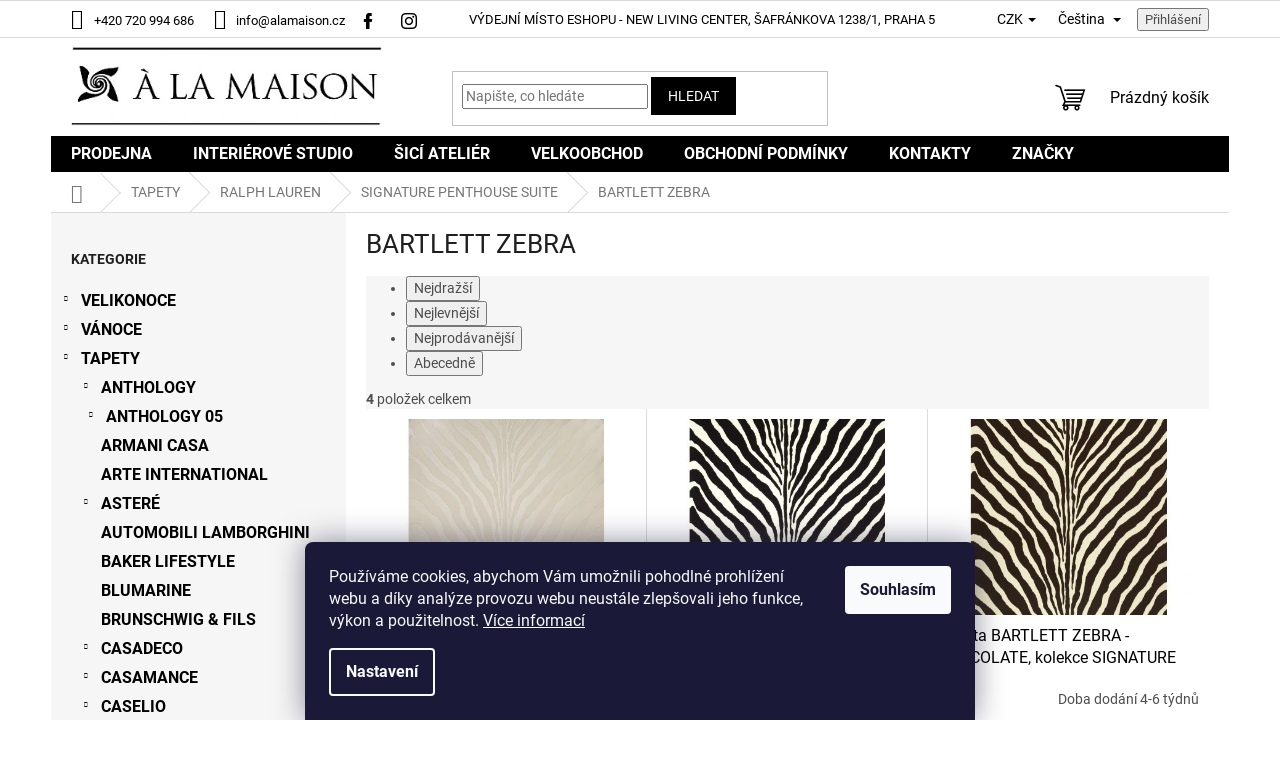

--- FILE ---
content_type: text/html; charset=utf-8
request_url: https://www.alamaison.cz/bartlett-zebra/
body_size: 27236
content:
<!doctype html><html lang="cs" dir="ltr" class="header-background-light external-fonts-loaded"><head><meta charset="utf-8" /><meta name="viewport" content="width=device-width,initial-scale=1" /><title>BARTLETT ZEBRA - À la Maison</title><link rel="preconnect" href="https://cdn.myshoptet.com" /><link rel="dns-prefetch" href="https://cdn.myshoptet.com" /><link rel="preload" href="https://cdn.myshoptet.com/prj/dist/master/cms/libs/jquery/jquery-1.11.3.min.js" as="script" /><link href="https://cdn.myshoptet.com/prj/dist/master/cms/templates/frontend_templates/shared/css/font-face/roboto.css" rel="stylesheet"><link href="https://cdn.myshoptet.com/prj/dist/master/shop/dist/font-shoptet-11.css.62c94c7785ff2cea73b2.css" rel="stylesheet"><script>
dataLayer = [];
dataLayer.push({'shoptet' : {
    "pageId": 14152,
    "pageType": "category",
    "currency": "CZK",
    "currencyInfo": {
        "decimalSeparator": ",",
        "exchangeRate": 1,
        "priceDecimalPlaces": 0,
        "symbol": "K\u010d",
        "symbolLeft": 0,
        "thousandSeparator": " "
    },
    "language": "cs",
    "projectId": 507664,
    "category": {
        "guid": "faffaad6-b864-11ec-b491-ecf4bbd49285",
        "path": "TAPETY | RALPH LAUREN | SIGNATURE PENTHOUSE SUITE | BARTLETT ZEBRA",
        "parentCategoryGuid": "fa886192-b864-11ec-938b-ecf4bbd49285"
    },
    "cartInfo": {
        "id": null,
        "freeShipping": false,
        "freeShippingFrom": null,
        "leftToFreeGift": {
            "formattedPrice": "0 K\u010d",
            "priceLeft": 0
        },
        "freeGift": false,
        "leftToFreeShipping": {
            "priceLeft": null,
            "dependOnRegion": null,
            "formattedPrice": null
        },
        "discountCoupon": [],
        "getNoBillingShippingPrice": {
            "withoutVat": 0,
            "vat": 0,
            "withVat": 0
        },
        "cartItems": [],
        "taxMode": "ORDINARY"
    },
    "cart": [],
    "customer": {
        "priceRatio": 1,
        "priceListId": 1,
        "groupId": null,
        "registered": false,
        "mainAccount": false
    }
}});
dataLayer.push({'cookie_consent' : {
    "marketing": "denied",
    "analytics": "denied"
}});
document.addEventListener('DOMContentLoaded', function() {
    shoptet.consent.onAccept(function(agreements) {
        if (agreements.length == 0) {
            return;
        }
        dataLayer.push({
            'cookie_consent' : {
                'marketing' : (agreements.includes(shoptet.config.cookiesConsentOptPersonalisation)
                    ? 'granted' : 'denied'),
                'analytics': (agreements.includes(shoptet.config.cookiesConsentOptAnalytics)
                    ? 'granted' : 'denied')
            },
            'event': 'cookie_consent'
        });
    });
});
</script>

<!-- Google Tag Manager -->
<script>(function(w,d,s,l,i){w[l]=w[l]||[];w[l].push({'gtm.start':
new Date().getTime(),event:'gtm.js'});var f=d.getElementsByTagName(s)[0],
j=d.createElement(s),dl=l!='dataLayer'?'&l='+l:'';j.async=true;j.src=
'https://www.googletagmanager.com/gtm.js?id='+i+dl;f.parentNode.insertBefore(j,f);
})(window,document,'script','dataLayer','GTM-T8BP84');</script>
<!-- End Google Tag Manager -->

<meta property="og:type" content="website"><meta property="og:site_name" content="alamaison.cz"><meta property="og:url" content="https://www.alamaison.cz/bartlett-zebra/"><meta property="og:title" content="BARTLETT ZEBRA - À la Maison"><meta name="author" content="À la Maison"><meta name="web_author" content="Shoptet.cz"><meta name="dcterms.rightsHolder" content="www.alamaison.cz"><meta name="robots" content="index,follow"><meta property="og:image" content="https://cdn.myshoptet.com/usr/www.alamaison.cz/user/logos/alamaison_uvod.jpg?t=1768388322"><meta property="og:description" content="BARTLETT ZEBRA, À la Maison"><meta name="description" content="BARTLETT ZEBRA, À la Maison"><style>:root {--color-primary: #000000;--color-primary-h: 0;--color-primary-s: 0%;--color-primary-l: 0%;--color-primary-hover: #000000;--color-primary-hover-h: 0;--color-primary-hover-s: 0%;--color-primary-hover-l: 0%;--color-secondary: #000000;--color-secondary-h: 0;--color-secondary-s: 0%;--color-secondary-l: 0%;--color-secondary-hover: #000000;--color-secondary-hover-h: 0;--color-secondary-hover-s: 0%;--color-secondary-hover-l: 0%;--color-tertiary: #000000;--color-tertiary-h: 0;--color-tertiary-s: 0%;--color-tertiary-l: 0%;--color-tertiary-hover: #000000;--color-tertiary-hover-h: 0;--color-tertiary-hover-s: 0%;--color-tertiary-hover-l: 0%;--color-header-background: #ffffff;--template-font: "Roboto";--template-headings-font: "Roboto";--header-background-url: url("[data-uri]");--cookies-notice-background: #1A1937;--cookies-notice-color: #F8FAFB;--cookies-notice-button-hover: #f5f5f5;--cookies-notice-link-hover: #27263f;--templates-update-management-preview-mode-content: "Náhled aktualizací šablony je aktivní pro váš prohlížeč."}</style>
    
    <link href="https://cdn.myshoptet.com/prj/dist/master/shop/dist/main-11.less.fcb4a42d7bd8a71b7ee2.css" rel="stylesheet" />
                <link href="https://cdn.myshoptet.com/prj/dist/master/shop/dist/mobile-header-v1-11.less.1ee105d41b5f713c21aa.css" rel="stylesheet" />
    
    <script>var shoptet = shoptet || {};</script>
    <script src="https://cdn.myshoptet.com/prj/dist/master/shop/dist/main-3g-header.js.05f199e7fd2450312de2.js"></script>
<!-- User include --><!-- service 409(63) html code header -->
<style>
#filters h4{cursor:pointer;}[class~=slider-wrapper],[class~=filter-section]{padding-left:0;}#filters h4{padding-left:13.5pt;}[class~=filter-section],[class~=slider-wrapper]{padding-bottom:0 !important;}#filters h4:before{position:absolute;}#filters h4:before{left:0;}[class~=filter-section],[class~=slider-wrapper]{padding-right:0;}#filters h4{padding-bottom:9pt;}#filters h4{padding-right:13.5pt;}#filters > .slider-wrapper,[class~=slider-wrapper] > div,.filter-sections form,[class~=slider-wrapper][class~=filter-section] > div,.razeni > form{display:none;}#filters h4:before,#filters .otevreny h4:before{content:"\e911";}#filters h4{padding-top:9pt;}[class~=filter-section],[class~=slider-wrapper]{padding-top:0 !important;}[class~=filter-section]{border-top-width:0 !important;}[class~=filter-section]{border-top-style:none !important;}[class~=filter-section]{border-top-color:currentColor !important;}#filters .otevreny h4:before,#filters h4:before{font-family:shoptet;}#filters h4{position:relative;}#filters h4{margin-left:0 !important;}[class~=filter-section]{border-image:none !important;}#filters h4{margin-bottom:0 !important;}#filters h4{margin-right:0 !important;}#filters h4{margin-top:0 !important;}#filters h4{border-top-width:.0625pc;}#filters h4{border-top-style:solid;}#filters h4{border-top-color:#e0e0e0;}[class~=slider-wrapper]{max-width:none;}[class~=otevreny] form,.slider-wrapper.otevreny > div,[class~=slider-wrapper][class~=otevreny] > div,.otevreny form{display:block;}#filters h4{border-image:none;}[class~=param-filter-top]{margin-bottom:.9375pc;}[class~=otevreny] form{margin-bottom:15pt;}[class~=slider-wrapper]{color:inherit;}#filters .otevreny h4:before{-webkit-transform:rotate(180deg);}[class~=slider-wrapper],#filters h4:before{background:none;}#filters h4:before{-webkit-transform:rotate(90deg);}#filters h4:before{-moz-transform:rotate(90deg);}[class~=param-filter-top] form{display:block !important;}#filters h4:before{-o-transform:rotate(90deg);}#filters h4:before{-ms-transform:rotate(90deg);}#filters h4:before{transform:rotate(90deg);}#filters h4:before{font-size:.104166667in;}#filters .otevreny h4:before{-moz-transform:rotate(180deg);}#filters .otevreny h4:before{-o-transform:rotate(180deg);}#filters h4:before{top:36%;}#filters .otevreny h4:before{-ms-transform:rotate(180deg);}#filters h4:before{height:auto;}#filters h4:before{width:auto;}#filters .otevreny h4:before{transform:rotate(180deg);}
@media screen and (max-width: 767px) {
.param-filter-top{padding-top: 15px;}
}
#content .filters-wrapper > div:first-of-type, #footer .filters-wrapper > div:first-of-type {text-align: left;}
.template-11.one-column-body .content .filter-sections{padding-top: 15px; padding-bottom: 15px;}
</style>
<!-- service 565(213) html code header -->
<!--
<link rel="stylesheet" type="text/css" href="https://app.visual.ws/gpwebpay_shoptet/shoptet.css">
<script async defer type="text/javascript" src="https://app.visual.ws/gpwebpay_shoptet/shoptet.js"></script>
-->
<!-- project html code header -->
<meta name="msapplication-TileColor" content="#ffffff">
<meta name="msapplication-TileImage" content="https://www.alamaison.cz/user/documents/favicon2/ms-icon-144x144.png">
<meta name="theme-color" content="#ffffff">

<link rel="stylesheet" href="/user/documents/assets/css/main.css?v=2" type="text/css"/>

<style>
.subcategories.with-image .image img[src*="/img/folder.svg"]{display:none}
</style>
<!-- /User include --><link rel="apple-touch-icon" type="image/png" sizes="57x57" href="/favicon-57x57.png"><link rel="apple-touch-icon" type="image/png" sizes="60x60" href="/favicon-60x60.png"><link rel="apple-touch-icon" type="image/png" sizes="72x72" href="/favicon-72x72.png"><link rel="apple-touch-icon" type="image/png" sizes="76x76" href="/favicon-76x76.png"><link rel="apple-touch-icon" type="image/png" sizes="114x114" href="/favicon-114x114.png"><link rel="apple-touch-icon" type="image/png" sizes="120x120" href="/favicon-120x120.png"><link rel="apple-touch-icon" type="image/png" sizes="144x144" href="/favicon-144x144.png"><link rel="apple-touch-icon" type="image/png" sizes="152x152" href="/favicon-152x152.png"><link rel="apple-touch-icon" type="image/png" sizes="180x180" href="/favicon-180x180.png"><link rel="icon" type="image/png" sizes="16x16" href="/favicon-16x16.png"><link rel="icon" type="image/png" sizes="32x32" href="/favicon-32x32.png"><link rel="icon" type="image/png" sizes="96x96" href="/favicon-96x96.png"><link rel="icon" type="image/png" sizes="192x192" href="/favicon-192x192.png"><link rel="manifest" href="/manifest.json"><meta name="msapplication-TileColor" content="#ffffff"><meta name="msapplication-TileImage" content="/favicon-144x144.png"><meta name="theme-color" content="#ffffff"><link rel="canonical" href="https://www.alamaison.cz/bartlett-zebra/" /><link rel="alternate" hreflang="cs" href="https://www.alamaison.cz/bartlett-zebra/" /><link rel="alternate" hreflang="sk" href="https://www.alamaison.cz/sk/bartlett-zebra/" /><link rel="alternate" hreflang="x-default" href="https://www.alamaison.cz/bartlett-zebra/" />    <!-- Global site tag (gtag.js) - Google Analytics -->
    <script async src="https://www.googletagmanager.com/gtag/js?id=G-ZVFRGWKT66"></script>
    <script>
        
        window.dataLayer = window.dataLayer || [];
        function gtag(){dataLayer.push(arguments);}
        

                    console.debug('default consent data');

            gtag('consent', 'default', {"ad_storage":"denied","analytics_storage":"denied","ad_user_data":"denied","ad_personalization":"denied","wait_for_update":500});
            dataLayer.push({
                'event': 'default_consent'
            });
        
        gtag('js', new Date());

                gtag('config', 'UA-64603391-1', { 'groups': "UA" });
        
                gtag('config', 'G-ZVFRGWKT66', {"groups":"GA4","send_page_view":false,"content_group":"category","currency":"CZK","page_language":"cs"});
        
        
        
        
        
        
                    gtag('event', 'page_view', {"send_to":"GA4","page_language":"cs","content_group":"category","currency":"CZK"});
        
        
        
        
        
        
        
        
        
        
        
        
        
        document.addEventListener('DOMContentLoaded', function() {
            if (typeof shoptet.tracking !== 'undefined') {
                for (var id in shoptet.tracking.bannersList) {
                    gtag('event', 'view_promotion', {
                        "send_to": "UA",
                        "promotions": [
                            {
                                "id": shoptet.tracking.bannersList[id].id,
                                "name": shoptet.tracking.bannersList[id].name,
                                "position": shoptet.tracking.bannersList[id].position
                            }
                        ]
                    });
                }
            }

            shoptet.consent.onAccept(function(agreements) {
                if (agreements.length !== 0) {
                    console.debug('gtag consent accept');
                    var gtagConsentPayload =  {
                        'ad_storage': agreements.includes(shoptet.config.cookiesConsentOptPersonalisation)
                            ? 'granted' : 'denied',
                        'analytics_storage': agreements.includes(shoptet.config.cookiesConsentOptAnalytics)
                            ? 'granted' : 'denied',
                                                                                                'ad_user_data': agreements.includes(shoptet.config.cookiesConsentOptPersonalisation)
                            ? 'granted' : 'denied',
                        'ad_personalization': agreements.includes(shoptet.config.cookiesConsentOptPersonalisation)
                            ? 'granted' : 'denied',
                        };
                    console.debug('update consent data', gtagConsentPayload);
                    gtag('consent', 'update', gtagConsentPayload);
                    dataLayer.push(
                        { 'event': 'update_consent' }
                    );
                }
            });
        });
    </script>
</head><body class="desktop id-14152 in-bartlett-zebra template-11 type-category multiple-columns-body columns-mobile-2 columns-3 ums_forms_redesign--off ums_a11y_category_page--on ums_discussion_rating_forms--off ums_flags_display_unification--on ums_a11y_login--on mobile-header-version-1"><noscript>
    <style>
        #header {
            padding-top: 0;
            position: relative !important;
            top: 0;
        }
        .header-navigation {
            position: relative !important;
        }
        .overall-wrapper {
            margin: 0 !important;
        }
        body:not(.ready) {
            visibility: visible !important;
        }
    </style>
    <div class="no-javascript">
        <div class="no-javascript__title">Musíte změnit nastavení vašeho prohlížeče</div>
        <div class="no-javascript__text">Podívejte se na: <a href="https://www.google.com/support/bin/answer.py?answer=23852">Jak povolit JavaScript ve vašem prohlížeči</a>.</div>
        <div class="no-javascript__text">Pokud používáte software na blokování reklam, může být nutné povolit JavaScript z této stránky.</div>
        <div class="no-javascript__text">Děkujeme.</div>
    </div>
</noscript>

        <div id="fb-root"></div>
        <script>
            window.fbAsyncInit = function() {
                FB.init({
//                    appId            : 'your-app-id',
                    autoLogAppEvents : true,
                    xfbml            : true,
                    version          : 'v19.0'
                });
            };
        </script>
        <script async defer crossorigin="anonymous" src="https://connect.facebook.net/cs_CZ/sdk.js"></script>
<!-- Google Tag Manager (noscript) -->
<noscript><iframe src="https://www.googletagmanager.com/ns.html?id=GTM-T8BP84"
height="0" width="0" style="display:none;visibility:hidden"></iframe></noscript>
<!-- End Google Tag Manager (noscript) -->

    <div class="siteCookies siteCookies--bottom siteCookies--dark js-siteCookies" role="dialog" data-testid="cookiesPopup" data-nosnippet>
        <div class="siteCookies__form">
            <div class="siteCookies__content">
                <div class="siteCookies__text">
                    Používáme cookies, abychom Vám umožnili pohodlné prohlížení webu a díky analýze provozu webu neustále zlepšovali jeho funkce, výkon a použitelnost. <a href="https://507664.myshoptet.com/podminky-ochrany-osobnich-udaju/" target="_blank" rel="noopener noreferrer">Více informací</a>
                </div>
                <p class="siteCookies__links">
                    <button class="siteCookies__link js-cookies-settings" aria-label="Nastavení cookies" data-testid="cookiesSettings">Nastavení</button>
                </p>
            </div>
            <div class="siteCookies__buttonWrap">
                                <button class="siteCookies__button js-cookiesConsentSubmit" value="all" aria-label="Přijmout cookies" data-testid="buttonCookiesAccept">Souhlasím</button>
            </div>
        </div>
        <script>
            document.addEventListener("DOMContentLoaded", () => {
                const siteCookies = document.querySelector('.js-siteCookies');
                document.addEventListener("scroll", shoptet.common.throttle(() => {
                    const st = document.documentElement.scrollTop;
                    if (st > 1) {
                        siteCookies.classList.add('siteCookies--scrolled');
                    } else {
                        siteCookies.classList.remove('siteCookies--scrolled');
                    }
                }, 100));
            });
        </script>
    </div>
<a href="#content" class="skip-link sr-only">Přejít na obsah</a><div class="overall-wrapper"><div class="user-action"><div class="container">
    <div class="user-action-in">
                    <div id="login" class="user-action-login popup-widget login-widget" role="dialog" aria-labelledby="loginHeading">
        <div class="popup-widget-inner">
                            <h2 id="loginHeading">Přihlášení k vašemu účtu</h2><div id="customerLogin"><form action="/action/Customer/Login/" method="post" id="formLoginIncluded" class="csrf-enabled formLogin" data-testid="formLogin"><input type="hidden" name="referer" value="" /><div class="form-group"><div class="input-wrapper email js-validated-element-wrapper no-label"><input type="email" name="email" class="form-control" autofocus placeholder="E-mailová adresa (např. jan@novak.cz)" data-testid="inputEmail" autocomplete="email" required /></div></div><div class="form-group"><div class="input-wrapper password js-validated-element-wrapper no-label"><input type="password" name="password" class="form-control" placeholder="Heslo" data-testid="inputPassword" autocomplete="current-password" required /><span class="no-display">Nemůžete vyplnit toto pole</span><input type="text" name="surname" value="" class="no-display" /></div></div><div class="form-group"><div class="login-wrapper"><button type="submit" class="btn btn-secondary btn-text btn-login" data-testid="buttonSubmit">Přihlásit se</button><div class="password-helper"><a href="/registrace/" data-testid="signup" rel="nofollow">Nová registrace</a><a href="/klient/zapomenute-heslo/" rel="nofollow">Zapomenuté heslo</a></div></div></div></form>
</div>                    </div>
    </div>

                            <div id="cart-widget" class="user-action-cart popup-widget cart-widget loader-wrapper" data-testid="popupCartWidget" role="dialog" aria-hidden="true">
    <div class="popup-widget-inner cart-widget-inner place-cart-here">
        <div class="loader-overlay">
            <div class="loader"></div>
        </div>
    </div>

    <div class="cart-widget-button">
        <a href="/kosik/" class="btn btn-conversion" id="continue-order-button" rel="nofollow" data-testid="buttonNextStep">Pokračovat do košíku</a>
    </div>
</div>
            </div>
</div>
</div><div class="top-navigation-bar" data-testid="topNavigationBar">

    <div class="container">

        <div class="top-navigation-contacts">
            <strong>Zákaznická podpora:</strong><a href="tel:+420720994686" class="project-phone" aria-label="Zavolat na +420720994686" data-testid="contactboxPhone"><span>+420 720 994 686</span></a><a href="mailto:info@alamaison.cz" class="project-email" data-testid="contactboxEmail"><span>info@alamaison.cz</span></a>        </div>

                            <div class="top-navigation-menu">
                <div class="top-navigation-menu-trigger"></div>
                <ul class="top-navigation-bar-menu">
                                            <li class="top-navigation-menu-item-16237">
                            <a href="/vydejni-misto-eshopu/">VÝDEJNÍ MÍSTO ESHOPU - NEW LIVING CENTER,  ŠAFRÁNKOVA 1238/1,  PRAHA 5</a>
                        </li>
                                    </ul>
                <ul class="top-navigation-bar-menu-helper"></ul>
            </div>
        
        <div class="top-navigation-tools top-navigation-tools--language">
            <div class="responsive-tools">
                <a href="#" class="toggle-window" data-target="search" aria-label="Hledat" data-testid="linkSearchIcon"></a>
                                                            <a href="#" class="toggle-window" data-target="login"></a>
                                                    <a href="#" class="toggle-window" data-target="navigation" aria-label="Menu" data-testid="hamburgerMenu"></a>
            </div>
                <div class="languagesMenu">
        <button id="topNavigationDropdown" class="languagesMenu__flags" type="button" data-toggle="dropdown" aria-haspopup="true" aria-expanded="false">
            <svg aria-hidden="true" style="position: absolute; width: 0; height: 0; overflow: hidden;" version="1.1" xmlns="http://www.w3.org/2000/svg" xmlns:xlink="http://www.w3.org/1999/xlink"><defs><symbol id="shp-flag-CZ" viewBox="0 0 32 32"><title>CZ</title><path fill="#0052b4" style="fill: var(--color20, #0052b4)" d="M0 5.334h32v21.333h-32v-21.333z"></path><path fill="#d80027" style="fill: var(--color19, #d80027)" d="M32 16v10.666h-32l13.449-10.666z"></path><path fill="#f0f0f0" style="fill: var(--color21, #f0f0f0)" d="M32 5.334v10.666h-18.551l-13.449-10.666z"></path></symbol><symbol id="shp-flag-SK" viewBox="0 0 32 32"><title>SK</title><path fill="#f0f0f0" style="fill: var(--color21, #f0f0f0)" d="M0 5.334h32v21.333h-32v-21.333z"></path><path fill="#0052b4" style="fill: var(--color20, #0052b4)" d="M0 12.29h32v7.42h-32v-7.42z"></path><path fill="#d80027" style="fill: var(--color19, #d80027)" d="M0 19.71h32v6.957h-32v-6.956z"></path><path fill="#f0f0f0" style="fill: var(--color21, #f0f0f0)" d="M8.092 11.362v5.321c0 3.027 3.954 3.954 3.954 3.954s3.954-0.927 3.954-3.954v-5.321h-7.908z"></path><path fill="#d80027" style="fill: var(--color19, #d80027)" d="M9.133 11.518v5.121c0 0.342 0.076 0.665 0.226 0.968 1.493 0 3.725 0 5.373 0 0.15-0.303 0.226-0.626 0.226-0.968v-5.121h-5.826z"></path><path fill="#f0f0f0" style="fill: var(--color21, #f0f0f0)" d="M13.831 15.089h-1.339v-0.893h0.893v-0.893h-0.893v-0.893h-0.893v0.893h-0.893v0.893h0.893v0.893h-1.339v0.893h1.339v0.893h0.893v-0.893h1.339z"></path><path fill="#0052b4" style="fill: var(--color20, #0052b4)" d="M10.577 18.854c0.575 0.361 1.166 0.571 1.469 0.665 0.303-0.093 0.894-0.303 1.469-0.665 0.58-0.365 0.987-0.782 1.218-1.246-0.255-0.18-0.565-0.286-0.901-0.286-0.122 0-0.241 0.015-0.355 0.041-0.242-0.55-0.791-0.934-1.43-0.934s-1.188 0.384-1.43 0.934c-0.114-0.027-0.233-0.041-0.355-0.041-0.336 0-0.646 0.106-0.901 0.286 0.231 0.465 0.637 0.882 1.217 1.246z"></path></symbol></defs></svg>
            <svg class="shp-flag shp-flag-CZ">
                <use xlink:href="#shp-flag-CZ"></use>
            </svg>
            <span class="caret"></span>
        </button>
        <div class="languagesMenu__content" aria-labelledby="topNavigationDropdown">
                            <div class="languagesMenu__box toggle-window js-languagesMenu__box" data-hover="true" data-target="currency">
                    <div class="languagesMenu__header languagesMenu__header--name">Měna</div>
                    <div class="languagesMenu__header languagesMenu__header--actual" data-toggle="dropdown">CZK<span class="caret"></span></div>
                    <ul class="languagesMenu__list languagesMenu__list--currency">
                                                    <li class="languagesMenu__list__item">
                                <a href="/action/Currency/changeCurrency/?currencyCode=CZK" rel="nofollow" class="languagesMenu__list__link languagesMenu__list__link--currency">CZK</a>
                            </li>
                                                    <li class="languagesMenu__list__item">
                                <a href="/action/Currency/changeCurrency/?currencyCode=EUR" rel="nofollow" class="languagesMenu__list__link languagesMenu__list__link--currency">EUR</a>
                            </li>
                                            </ul>
                </div>
                                        <div class="languagesMenu__box toggle-window js-languagesMenu__box" data-hover="true" data-target="language">
                    <div class="languagesMenu__header languagesMenu__header--name">Jazyk</div>
                    <div class="languagesMenu__header languagesMenu__header--actual" data-toggle="dropdown">
                                                                                    
                                    Čeština
                                
                                                                                                                                <span class="caret"></span>
                    </div>
                    <ul class="languagesMenu__list languagesMenu__list--language">
                                                    <li>
                                <a href="/action/Language/changeLanguage/?language=cs" rel="nofollow" class="languagesMenu__list__link">
                                    <svg class="shp-flag shp-flag-CZ">
                                        <use xlink:href="#shp-flag-CZ"></use>
                                    </svg>
                                    <span class="languagesMenu__list__name languagesMenu__list__name--actual">Čeština</span>
                                </a>
                            </li>
                                                    <li>
                                <a href="/action/Language/changeLanguage/?language=sk" rel="nofollow" class="languagesMenu__list__link">
                                    <svg class="shp-flag shp-flag-SK">
                                        <use xlink:href="#shp-flag-SK"></use>
                                    </svg>
                                    <span class="languagesMenu__list__name">Slovenčina</span>
                                </a>
                            </li>
                                            </ul>
                </div>
                    </div>
    </div>
            <button class="top-nav-button top-nav-button-login toggle-window" type="button" data-target="login" aria-haspopup="dialog" aria-controls="login" aria-expanded="false" data-testid="signin"><span>Přihlášení</span></button>        </div>

    </div>

</div>
<header id="header"><div class="container navigation-wrapper">
    <div class="header-top">
        <div class="site-name-wrapper">
            <div class="site-name"><a href="/" data-testid="linkWebsiteLogo"><img src="https://cdn.myshoptet.com/usr/www.alamaison.cz/user/logos/alamaison_uvod.jpg" alt="À la Maison" fetchpriority="low" /></a></div>        </div>
        <div class="search" itemscope itemtype="https://schema.org/WebSite">
            <meta itemprop="headline" content="BARTLETT ZEBRA"/><meta itemprop="url" content="https://www.alamaison.cz"/><meta itemprop="text" content="BARTLETT ZEBRA, À la Maison"/>            <form action="/action/ProductSearch/prepareString/" method="post"
    id="formSearchForm" class="search-form compact-form js-search-main"
    itemprop="potentialAction" itemscope itemtype="https://schema.org/SearchAction" data-testid="searchForm">
    <fieldset>
        <meta itemprop="target"
            content="https://www.alamaison.cz/vyhledavani/?string={string}"/>
        <input type="hidden" name="language" value="cs"/>
        
            
<input
    type="search"
    name="string"
        class="query-input form-control search-input js-search-input"
    placeholder="Napište, co hledáte"
    autocomplete="off"
    required
    itemprop="query-input"
    aria-label="Vyhledávání"
    data-testid="searchInput"
>
            <button type="submit" class="btn btn-default" data-testid="searchBtn">Hledat</button>
        
    </fieldset>
</form>
        </div>
        <div class="navigation-buttons">
                
    <a href="/kosik/" class="btn btn-icon toggle-window cart-count" data-target="cart" data-hover="true" data-redirect="true" data-testid="headerCart" rel="nofollow" aria-haspopup="dialog" aria-expanded="false" aria-controls="cart-widget">
        
                <span class="sr-only">Nákupní košík</span>
        
            <span class="cart-price visible-lg-inline-block" data-testid="headerCartPrice">
                                    Prázdný košík                            </span>
        
    
            </a>
        </div>
    </div>
    <nav id="navigation" aria-label="Hlavní menu" data-collapsible="true"><div class="navigation-in menu"><ul class="menu-level-1" role="menubar" data-testid="headerMenuItems"><li class="menu-item-15598" role="none"><a href="/prodejna/" data-testid="headerMenuItem" role="menuitem" aria-expanded="false"><b>PRODEJNA</b></a></li>
<li class="menu-item-20125" role="none"><a href="/interierove-studio/" data-testid="headerMenuItem" role="menuitem" aria-expanded="false"><b>INTERIÉROVÉ STUDIO</b></a></li>
<li class="menu-item-15601" role="none"><a href="/sici-atelier/" data-testid="headerMenuItem" role="menuitem" aria-expanded="false"><b>ŠICÍ ATELIÉR</b></a></li>
<li class="menu-item-15604" role="none"><a href="/velkoobchod/" data-testid="headerMenuItem" role="menuitem" aria-expanded="false"><b>VELKOOBCHOD</b></a></li>
<li class="menu-item-39" role="none"><a href="/obchodni-podminky/" data-testid="headerMenuItem" role="menuitem" aria-expanded="false"><b>OBCHODNÍ PODMÍNKY</b></a></li>
<li class="menu-item-29" role="none"><a href="/kontakty/" data-testid="headerMenuItem" role="menuitem" aria-expanded="false"><b>KONTAKTY</b></a></li>
<li class="appended-category menu-item-17029 ext" role="none"><a href="/velikonoce/"><b>VELIKONOCE</b><span class="submenu-arrow" role="menuitem"></span></a><ul class="menu-level-2 menu-level-2-appended" role="menu"><li class="menu-item-19282" role="none"><a href="/velikonocni-stolovani/" data-testid="headerMenuItem" role="menuitem"><span>VELIKONOČNÍ STOLOVÁNÍ</span></a></li><li class="menu-item-19285" role="none"><a href="/velikonocni-stolni-dekorace/" data-testid="headerMenuItem" role="menuitem"><span>VELIKONOČNÍ STOLNÍ DEKORACE</span></a></li><li class="menu-item-19288" role="none"><a href="/velikonocni-ubrusy-a-prostirani/" data-testid="headerMenuItem" role="menuitem"><span>VELIKONOČNÍ UBRUSY A PROSTÍRÁNÍ</span></a></li><li class="menu-item-19636" role="none"><a href="/velikonocni-zavesne-dekorace/" data-testid="headerMenuItem" role="menuitem"><span>VELIKONOČNÍ ZÁVĚSNÉ DEKORACE</span></a></li><li class="menu-item-19651" role="none"><a href="/velikonocni-vareni-a-peceni/" data-testid="headerMenuItem" role="menuitem"><span>VELIKONOČNÍ VAŘENÍ A PEČENÍ</span></a></li></ul></li><li class="appended-category menu-item-11257 ext" role="none"><a href="/vanoce/"><b>VÁNOCE</b><span class="submenu-arrow" role="menuitem"></span></a><ul class="menu-level-2 menu-level-2-appended" role="menu"><li class="menu-item-17713" role="none"><a href="/vanocni-zavesne-ozdoby/" data-testid="headerMenuItem" role="menuitem"><span>VÁNOČNÍ ZÁVĚSNÉ OZDOBY</span></a></li><li class="menu-item-17716" role="none"><a href="/vanocni-jmenovky-na-darky/" data-testid="headerMenuItem" role="menuitem"><span>VÁNOČNÍ JMENOVKY NA DÁRKY</span></a></li><li class="menu-item-17719" role="none"><a href="/vanocni-stolni-dekorace/" data-testid="headerMenuItem" role="menuitem"><span>VÁNOČNÍ STOLNÍ DEKORACE</span></a></li><li class="menu-item-17776" role="none"><a href="/vanocni-stromky-a-vence/" data-testid="headerMenuItem" role="menuitem"><span>VÁNOČNÍ STROMKY A VĚNCE</span></a></li><li class="menu-item-19267" role="none"><a href="/vanocni-ubrusy-a-prostirani/" data-testid="headerMenuItem" role="menuitem"><span>VÁNOČNÍ UBRUSY A PROSTÍRÁNÍ</span></a></li><li class="menu-item-19273" role="none"><a href="/vanocni-stolovani/" data-testid="headerMenuItem" role="menuitem"><span>VÁNOČNÍ STOLOVÁNÍ</span></a></li><li class="menu-item-19279" role="none"><a href="/vanocni-svicky-a-svicny/" data-testid="headerMenuItem" role="menuitem"><span>VÁNOČNÍ SVÍČKY A SVÍCNY</span></a></li><li class="menu-item-19633" role="none"><a href="/vanocni-vune/" data-testid="headerMenuItem" role="menuitem"><span>VÁNOČNÍ VŮNĚ</span></a></li><li class="menu-item-19648" role="none"><a href="/vanocni-vareni-a-peceni/" data-testid="headerMenuItem" role="menuitem"><span>VÁNOČNÍ VAŘENÍ A PEČENÍ</span></a></li></ul></li><li class="appended-category menu-item-8788 ext" role="none"><a href="/tapety/"><b>TAPETY</b><span class="submenu-arrow" role="menuitem"></span></a><ul class="menu-level-2 menu-level-2-appended" role="menu"><li class="menu-item-8791" role="none"><a href="/anthology/" data-testid="headerMenuItem" role="menuitem"><span>ANTHOLOGY</span></a></li><li class="menu-item-14749" role="none"><a href="/katalogy-ke-stazeni-armani-casa-/" data-testid="headerMenuItem" role="menuitem"><span>ARMANI CASA</span></a></li><li class="menu-item-14746" role="none"><a href="/arte-international/" data-testid="headerMenuItem" role="menuitem"><span>ARTE INTERNATIONAL</span></a></li><li class="menu-item-8878" role="none"><a href="/astere/" data-testid="headerMenuItem" role="menuitem"><span>ASTERÉ</span></a></li><li class="menu-item-15121" role="none"><a href="/automobili-lamborghini/" data-testid="headerMenuItem" role="menuitem"><span>AUTOMOBILI LAMBORGHINI</span></a></li><li class="menu-item-14821" role="none"><a href="/baker-lifestyle/" data-testid="headerMenuItem" role="menuitem"><span>BAKER LIFESTYLE</span></a></li><li class="menu-item-19774" role="none"><a href="/blumarine/" data-testid="headerMenuItem" role="menuitem"><span>BLUMARINE</span></a></li><li class="menu-item-14824" role="none"><a href="/brunschwig-fils/" data-testid="headerMenuItem" role="menuitem"><span>BRUNSCHWIG &amp; FILS</span></a></li><li class="menu-item-8995" role="none"><a href="/casadeco/" data-testid="headerMenuItem" role="menuitem"><span>CASADECO</span></a></li><li class="menu-item-9160" role="none"><a href="/casamance/" data-testid="headerMenuItem" role="menuitem"><span>CASAMANCE</span></a></li><li class="menu-item-14794" role="none"><a href="/caselio/" data-testid="headerMenuItem" role="menuitem"><span>CASELIO</span></a></li><li class="menu-item-14800" role="none"><a href="/cmo-paris/" data-testid="headerMenuItem" role="menuitem"><span>CMO PARIS</span></a></li><li class="menu-item-15106" role="none"><a href="/coca-cola-2/" data-testid="headerMenuItem" role="menuitem"><span>COCA COLA</span></a></li><li class="menu-item-9298" role="none"><a href="/cole-son/" data-testid="headerMenuItem" role="menuitem"><span>COLE &amp; SON</span></a></li><li class="menu-item-18463" role="none"><a href="/coordonee-wallcoverings/" data-testid="headerMenuItem" role="menuitem"><span>COORDONÉE WALLCOVERINGS</span></a></li><li class="menu-item-18460" role="none"><a href="/d--arts-wallcovering/" data-testid="headerMenuItem" role="menuitem"><span>D´ARTS WALLCOVERING</span></a></li><li class="menu-item-14755" role="none"><a href="/decori/" data-testid="headerMenuItem" role="menuitem"><span>DECORI</span></a></li><li class="menu-item-18475" role="none"><a href="/delius-2/" data-testid="headerMenuItem" role="menuitem"><span>DELIUS</span></a></li><li class="menu-item-10234" role="none"><a href="/designers-guild-3/" data-testid="headerMenuItem" role="menuitem"><span>DESIGNERS GUILD</span></a></li><li class="menu-item-14782" role="none"><a href="/desima/" data-testid="headerMenuItem" role="menuitem"><span>DESIMA</span></a></li><li class="menu-item-10117" role="none"><a href="/devon-devon/" data-testid="headerMenuItem" role="menuitem"><span>DEVON &amp; DEVON</span></a></li><li class="menu-item-20001" role="none"><a href="/dolce-gabbana-wallcoverings/" data-testid="headerMenuItem" role="menuitem"><span>DOLCE GABBANA WALLCOVERINGS</span></a></li><li class="menu-item-10690" role="none"><a href="/elitis/" data-testid="headerMenuItem" role="menuitem"><span>ELITIS</span></a></li><li class="menu-item-14758" role="none"><a href="/emiliana-parati/" data-testid="headerMenuItem" role="menuitem"><span>EMILIANA PARATI</span></a></li><li class="menu-item-14761" role="none"><a href="/esedra/" data-testid="headerMenuItem" role="menuitem"><span>ESEDRA</span></a></li><li class="menu-item-14779" role="none"><a href="/genesi/" data-testid="headerMenuItem" role="menuitem"><span>GENESI</span></a></li><li class="menu-item-14764" role="none"><a href="/gianfranco-ferre/" data-testid="headerMenuItem" role="menuitem"><span>GIANFRANCO FERRE</span></a></li><li class="menu-item-11134" role="none"><a href="/giardini/" data-testid="headerMenuItem" role="menuitem"><span>GIARDINI</span></a></li><li class="menu-item-14809" role="none"><a href="/gp-j-baker/" data-testid="headerMenuItem" role="menuitem"><span>GP &amp; J BAKER</span></a></li><li class="menu-item-14767" role="none"><a href="/hookedonwalls/" data-testid="headerMenuItem" role="menuitem"><span>HOOKEDONWALLS</span></a></li><li class="menu-item-11281" role="none"><a href="/christian-fischbacher-2/" data-testid="headerMenuItem" role="menuitem"><span>CHRISTIAN FISCHBACHER</span></a></li><li class="menu-item-11548" role="none"><a href="/christian-lacroix/" data-testid="headerMenuItem" role="menuitem"><span>CHRISTIAN LACROIX</span></a></li><li class="menu-item-11614" role="none"><a href="/john-derian/" data-testid="headerMenuItem" role="menuitem"><span>JOHN DERIAN</span></a></li><li class="menu-item-14815" role="none"><a href="/kravet/" data-testid="headerMenuItem" role="menuitem"><span>KRAVET</span></a></li><li class="menu-item-14812" role="none"><a href="/lee-jofa/" data-testid="headerMenuItem" role="menuitem"><span>LEE JOFA</span></a></li><li class="menu-item-14785" role="none"><a href="/londonart-2/" data-testid="headerMenuItem" role="menuitem"><span>LONDONART</span></a></li><li class="menu-item-12559" role="none"><a href="/marcel-wanders/" data-testid="headerMenuItem" role="menuitem"><span>MARCEL WANDERS</span></a></li><li class="menu-item-12886" role="none"><a href="/matthew-williamson/" data-testid="headerMenuItem" role="menuitem"><span>MATTHEW WILLIAMSON</span></a></li><li class="menu-item-14770" role="none"><a href="/missoni-home-wallcoverings/" data-testid="headerMenuItem" role="menuitem"><span>MISSONI HOME WALLCOVERINGS</span></a></li><li class="menu-item-12640" role="none"><a href="/morris-co/" data-testid="headerMenuItem" role="menuitem"><span>MORRIS &amp; CO</span></a></li><li class="menu-item-14818" role="none"><a href="/mulberry-home/" data-testid="headerMenuItem" role="menuitem"><span>MULBERRY HOME</span></a></li><li class="menu-item-14803" role="none"><a href="/muraspec/" data-testid="headerMenuItem" role="menuitem"><span>MURASPEC</span></a></li><li class="menu-item-15064" role="none"><a href="/murella/" data-testid="headerMenuItem" role="menuitem"><span>MURELLA</span></a></li><li class="menu-item-13051" role="none"><a href="/nina-campbell/" data-testid="headerMenuItem" role="menuitem"><span>NINA CAMPBELL</span></a></li><li class="menu-item-14773" role="none"><a href="/omexco/" data-testid="headerMenuItem" role="menuitem"><span>OMEXCO</span></a></li><li class="menu-item-13450" role="none"><a href="/osborne-little/" data-testid="headerMenuItem" role="menuitem"><span>OSBORNE &amp; LITTLE</span></a></li><li class="menu-item-14788" role="none"><a href="/phillip-jeffries/" data-testid="headerMenuItem" role="menuitem"><span>PHILLIP JEFFRIES</span></a></li><li class="menu-item-14077" role="none"><a href="/ralph-lauren/" data-testid="headerMenuItem" role="menuitem"><span>RALPH LAUREN</span></a></li><li class="menu-item-14776" role="none"><a href="/roberto-cavalli/" data-testid="headerMenuItem" role="menuitem"><span>ROBERTO CAVALLI</span></a></li><li class="menu-item-14710" role="none"><a href="/sanderson/" data-testid="headerMenuItem" role="menuitem"><span>SANDERSON</span></a></li><li class="menu-item-14797" role="none"><a href="/taplab/" data-testid="headerMenuItem" role="menuitem"><span>TAPLAB</span></a></li><li class="menu-item-14806" role="none"><a href="/tektura/" data-testid="headerMenuItem" role="menuitem"><span>TEKTURA</span></a></li><li class="menu-item-14830" role="none"><a href="/threads/" data-testid="headerMenuItem" role="menuitem"><span>THREADS</span></a></li><li class="menu-item-15094" role="none"><a href="/trussardi/" data-testid="headerMenuItem" role="menuitem"><span>TRUSSARDI</span></a></li><li class="menu-item-14827" role="none"><a href="/valentin-yudashkin/" data-testid="headerMenuItem" role="menuitem"><span>VALENTIN YUDASHKIN</span></a></li><li class="menu-item-15058" role="none"><a href="/zambaiti-parati/" data-testid="headerMenuItem" role="menuitem"><span>ZAMBAITI PARATI</span></a></li><li class="menu-item-15025" role="none"><a href="/zoffany/" data-testid="headerMenuItem" role="menuitem"><span>ZOFFANY</span></a></li><li class="menu-item-11839" role="none"><a href="/tapety-do-koupelny/" data-testid="headerMenuItem" role="menuitem"><span>TAPETY DO KOUPELNY</span></a></li><li class="menu-item-9046" role="none"><a href="/panoramaticke-tapety/" data-testid="headerMenuItem" role="menuitem"><span>PANORAMATICKÉ TAPETY</span></a></li></ul></li><li class="appended-category menu-item-16321 ext" role="none"><a href="/kuchyne/"><b>KUCHYNĚ</b><span class="submenu-arrow" role="menuitem"></span></a><ul class="menu-level-2 menu-level-2-appended" role="menu"><li class="menu-item-19264" role="none"><a href="/dozy-na-potraviny/" data-testid="headerMenuItem" role="menuitem"><span>DÓZY NA POTRAVINY</span></a></li><li class="menu-item-17026" role="none"><a href="/formy-na-peceni/" data-testid="headerMenuItem" role="menuitem"><span>FORMY NA PEČENÍ</span></a></li><li class="menu-item-17248" role="none"><a href="/panve/" data-testid="headerMenuItem" role="menuitem"><span>PÁNVE</span></a></li><li class="menu-item-17284" role="none"><a href="/pekace/" data-testid="headerMenuItem" role="menuitem"><span>PEKÁČE</span></a></li><li class="menu-item-16954" role="none"><a href="/kose-na-odpadky/" data-testid="headerMenuItem" role="menuitem"><span>KOŠE NA ODPADKY</span></a></li><li class="menu-item-18190" role="none"><a href="/doplnky/" data-testid="headerMenuItem" role="menuitem"><span>DOPLŇKY</span></a></li></ul></li><li class="appended-category menu-item-15631 ext" role="none"><a href="/jidelna/"><b>JÍDELNA</b><span class="submenu-arrow" role="menuitem"></span></a><ul class="menu-level-2 menu-level-2-appended" role="menu"><li class="menu-item-15634" role="none"><a href="/kava-a-caj-2/" data-testid="headerMenuItem" role="menuitem"><span>KÁVA A ČAJ</span></a></li><li class="menu-item-15640" role="none"><a href="/talire-2/" data-testid="headerMenuItem" role="menuitem"><span>TALÍŘE</span></a></li><li class="menu-item-15700" role="none"><a href="/sklenice-2/" data-testid="headerMenuItem" role="menuitem"><span>SKLENICE</span></a></li><li class="menu-item-15715" role="none"><a href="/karafy-a-dzbany-2/" data-testid="headerMenuItem" role="menuitem"><span>KARAFY A DŽBÁNY</span></a></li><li class="menu-item-15688" role="none"><a href="/pribory-2/" data-testid="headerMenuItem" role="menuitem"><span>PŘÍBORY</span></a></li><li class="menu-item-15661" role="none"><a href="/tacy-a-podnosy-2/" data-testid="headerMenuItem" role="menuitem"><span>TÁCY A PODNOSY</span></a></li><li class="menu-item-15670" role="none"><a href="/stolni-korenky-2/" data-testid="headerMenuItem" role="menuitem"><span>STOLNÍ KOŘENKY</span></a></li><li class="menu-item-15655" role="none"><a href="/bar-2/" data-testid="headerMenuItem" role="menuitem"><span>BAR</span></a></li><li class="menu-item-15664" role="none"><a href="/servirovani-2/" data-testid="headerMenuItem" role="menuitem"><span>SERVÍROVÁNÍ</span></a></li><li class="menu-item-15682" role="none"><a href="/etazery-2/" data-testid="headerMenuItem" role="menuitem"><span>ETAŽÉRY</span></a></li><li class="menu-item-15748" role="none"><a href="/jidelni-sady-2/" data-testid="headerMenuItem" role="menuitem"><span>JÍDELNÍ SADY</span></a></li><li class="menu-item-17569" role="none"><a href="/podlozky-pod-sklenice/" data-testid="headerMenuItem" role="menuitem"><span>PODLOŽKY POD SKLENICE</span></a></li><li class="menu-item-17572" role="none"><a href="/stolovani-pro-deti/" data-testid="headerMenuItem" role="menuitem"><span>STOLOVÁNÍ PRO DĚTI</span></a></li></ul></li><li class="appended-category menu-item-8983 ext" role="none"><a href="/koupelna/"><b>KOUPELNA</b><span class="submenu-arrow" role="menuitem"></span></a><ul class="menu-level-2 menu-level-2-appended" role="menu"><li class="menu-item-8986" role="none"><a href="/rucniky-a-osusky/" data-testid="headerMenuItem" role="menuitem"><span>RUČNÍKY A OSUŠKY</span></a></li><li class="menu-item-11125" role="none"><a href="/koupelnove-doplnky/" data-testid="headerMenuItem" role="menuitem"><span>KOUPELNOVÉ DOPLŇKY</span></a></li><li class="menu-item-11851" role="none"><a href="/koupelnove-predlozky/" data-testid="headerMenuItem" role="menuitem"><span>KOUPELNOVÉ PŘEDLOŽKY</span></a></li><li class="menu-item-11926" role="none"><a href="/zupany/" data-testid="headerMenuItem" role="menuitem"><span>ŽUPANY</span></a></li></ul></li><li class="appended-category menu-item-8776 ext" role="none"><a href="/loznice/"><b>LOŽNICE</b><span class="submenu-arrow" role="menuitem"></span></a><ul class="menu-level-2 menu-level-2-appended" role="menu"><li class="menu-item-8779" role="none"><a href="/lozni-pradlo/" data-testid="headerMenuItem" role="menuitem"><span>LOŽNÍ PRÁDLO</span></a></li><li class="menu-item-19294" role="none"><a href="/matracove-chranice/" data-testid="headerMenuItem" role="menuitem"><span>MATRACOVÉ CHRÁNIČE</span></a></li><li class="menu-item-10399" role="none"><a href="/periny-a-polstare/" data-testid="headerMenuItem" role="menuitem"><span>PEŘINY A POLŠTÁŘE</span></a></li></ul></li><li class="appended-category menu-item-8749" role="none"><a href="/pracovna/"><b>PRACOVNA</b></a></li><li class="appended-category menu-item-8848 ext" role="none"><a href="/vstupni-hala/"><b>VSTUPNÍ HALA</b><span class="submenu-arrow" role="menuitem"></span></a><ul class="menu-level-2 menu-level-2-appended" role="menu"><li class="menu-item-8851" role="none"><a href="/stojany-na-destniky-a-vesaky/" data-testid="headerMenuItem" role="menuitem"><span>STOJANY NA DEŠTNÍKY A VĚŠÁKY</span></a></li><li class="menu-item-8974" role="none"><a href="/privesky-na-klice/" data-testid="headerMenuItem" role="menuitem"><span>PŘÍVĚŠKY NA KLÍČE</span></a></li><li class="menu-item-12637" role="none"><a href="/pro-vase-boty/" data-testid="headerMenuItem" role="menuitem"><span>PRO VAŠE BOTY</span></a></li></ul></li><li class="appended-category menu-item-8755 ext" role="none"><a href="/interierovy-textil/"><b>INTERIÉROVÝ TEXTIL</b><span class="submenu-arrow" role="menuitem"></span></a><ul class="menu-level-2 menu-level-2-appended" role="menu"><li class="menu-item-8758" role="none"><a href="/dekoracni-polstare/" data-testid="headerMenuItem" role="menuitem"><span>DEKORAČNÍ POLŠTÁŘE</span></a></li><li class="menu-item-9295" role="none"><a href="/polstarove-vyplne/" data-testid="headerMenuItem" role="menuitem"><span>POLŠTÁŘOVÉ VÝPLNĚ</span></a></li><li class="menu-item-10687" role="none"><a href="/prehozy-a-deky/" data-testid="headerMenuItem" role="menuitem"><span>PŘEHOZY A DEKY</span></a></li><li class="menu-item-11812" role="none"><a href="/behouny-na-stul/" data-testid="headerMenuItem" role="menuitem"><span>BĚHOUNY NA STŮL</span></a></li><li class="menu-item-11815" role="none"><a href="/ubrusy/" data-testid="headerMenuItem" role="menuitem"><span>UBRUSY</span></a></li><li class="menu-item-11821" role="none"><a href="/zaclony-a-zavesy/" data-testid="headerMenuItem" role="menuitem"><span>ZÁCLONY A ZÁVĚSY</span></a></li><li class="menu-item-8977" role="none"><a href="/prostirani/" data-testid="headerMenuItem" role="menuitem"><span>PROSTÍRÁNÍ</span></a></li><li class="menu-item-15628" role="none"><a href="/kozesiny-a-kuze/" data-testid="headerMenuItem" role="menuitem"><span>KOŽEŠINY A KŮŽE</span></a></li><li class="menu-item-16297" role="none"><a href="/uvazy-k-zavesum/" data-testid="headerMenuItem" role="menuitem"><span>ÚVAZY K ZÁVĚSŮM</span></a></li></ul></li><li class="appended-category menu-item-8761 ext" role="none"><a href="/interierove-doplnky/"><b>INTERIÉROVÉ DOPLŇKY</b><span class="submenu-arrow" role="menuitem"></span></a><ul class="menu-level-2 menu-level-2-appended" role="menu"><li class="menu-item-8764" role="none"><a href="/umele-rostliny/" data-testid="headerMenuItem" role="menuitem"><span>UMĚLÉ ROSTLINY</span></a></li><li class="menu-item-8767" role="none"><a href="/obaly-na-kvetinace/" data-testid="headerMenuItem" role="menuitem"><span>OBALY NA KVĚTINÁČE</span></a></li><li class="menu-item-8785" role="none"><a href="/vazy/" data-testid="headerMenuItem" role="menuitem"><span>VÁZY</span></a></li><li class="menu-item-8821" role="none"><a href="/ramecky-na-fotografie/" data-testid="headerMenuItem" role="menuitem"><span>RÁMEČKY NA FOTOGRAFIE</span></a></li><li class="menu-item-8854" role="none"><a href="/zrcadla/" data-testid="headerMenuItem" role="menuitem"><span>ZRCADLA</span></a></li><li class="menu-item-8857" role="none"><a href="/dekoracni-dozy/" data-testid="headerMenuItem" role="menuitem"><span>DEKORAČNÍ DÓZY</span></a></li><li class="menu-item-8863" role="none"><a href="/pro-kuraky/" data-testid="headerMenuItem" role="menuitem"><span>PRO KUŘÁKY</span></a></li><li class="menu-item-8866" role="none"><a href="/stolni-dekorace/" data-testid="headerMenuItem" role="menuitem"><span>STOLNÍ DEKORACE</span></a></li><li class="menu-item-8962" role="none"><a href="/sperkovnice/" data-testid="headerMenuItem" role="menuitem"><span>ŠPERKOVNICE</span></a></li><li class="menu-item-11647" role="none"><a href="/obaly-na-kapesniky/" data-testid="headerMenuItem" role="menuitem"><span>OBALY NA KAPESNÍKY</span></a></li><li class="menu-item-11797" role="none"><a href="/andele/" data-testid="headerMenuItem" role="menuitem"><span>ANDĚLÉ</span></a></li><li class="menu-item-14074" role="none"><a href="/dekorativni-kose/" data-testid="headerMenuItem" role="menuitem"><span>DEKORATIVNÍ KOŠE</span></a></li><li class="menu-item-16333" role="none"><a href="/zviratka/" data-testid="headerMenuItem" role="menuitem"><span>ZVÍŘÁTKA</span></a></li><li class="menu-item-19672" role="none"><a href="/kose-na-odpadky-2/" data-testid="headerMenuItem" role="menuitem"><span>KOŠE NA ODPADKY</span></a></li><li class="menu-item-20320" role="none"><a href="/uchytky-na-nabytek/" data-testid="headerMenuItem" role="menuitem"><span>ÚCHYTKY NA NÁBYTEK</span></a></li></ul></li><li class="appended-category menu-item-20614 ext" role="none"><a href="/listy-a-dekoracni-prvky/"><b>LIŠTY A DEKORAČNÍ PRVKY</b><span class="submenu-arrow" role="menuitem"></span></a><ul class="menu-level-2 menu-level-2-appended" role="menu"><li class="menu-item-20617" role="none"><a href="/stropni-listy/" data-testid="headerMenuItem" role="menuitem"><span>STROPNÍ LIŠTY</span></a></li><li class="menu-item-20626" role="none"><a href="/lemovaci-listy/" data-testid="headerMenuItem" role="menuitem"><span>LEMOVACÍ LIŠTY</span></a></li><li class="menu-item-20632" role="none"><a href="/podlahove-listy/" data-testid="headerMenuItem" role="menuitem"><span>PODLAHOVÉ LIŠTY</span></a></li><li class="menu-item-20620" role="none"><a href="/osvetlovaci-listy/" data-testid="headerMenuItem" role="menuitem"><span>OSVĚTLOVACÍ LIŠTY</span></a></li><li class="menu-item-20623" role="none"><a href="/dekoracni-prvky/" data-testid="headerMenuItem" role="menuitem"><span>DEKORAČNÍ PRVKY</span></a></li><li class="menu-item-20629" role="none"><a href="/prislusenstvi/" data-testid="headerMenuItem" role="menuitem"><span>PŘÍSLUŠENSTVÍ</span></a></li></ul></li><li class="appended-category menu-item-8650 ext" role="none"><a href="/bytove-vune-a-svicky/"><b>BYTOVÉ VŮNĚ A SVÍČKY</b><span class="submenu-arrow" role="menuitem"></span></a><ul class="menu-level-2 menu-level-2-appended" role="menu"><li class="menu-item-20551" role="none"><a href="/vune-do-auta-2/" data-testid="headerMenuItem" role="menuitem"><span>VŮNĚ DO AUTA</span></a></li><li class="menu-item-20644" role="none"><a href="/pece-o-telo/" data-testid="headerMenuItem" role="menuitem"><span>PÉČE O TĚLO</span></a></li><li class="menu-item-8683" role="none"><a href="/katalyticke-lampy/" data-testid="headerMenuItem" role="menuitem"><span>KATALYTICKÉ LAMPY</span></a></li><li class="menu-item-8659" role="none"><a href="/aroma-difuzery/" data-testid="headerMenuItem" role="menuitem"><span>AROMA DIFUZÉRY</span></a></li><li class="menu-item-20059" role="none"><a href="/aromalampy-1/" data-testid="headerMenuItem" role="menuitem"><span>AROMALAMPY</span></a></li><li class="menu-item-8674" role="none"><a href="/vonne-svicky/" data-testid="headerMenuItem" role="menuitem"><span>VONNÉ SVÍČKY</span></a></li><li class="menu-item-11782" role="none"><a href="/dekoracni-svicky/" data-testid="headerMenuItem" role="menuitem"><span>DEKORAČNÍ SVÍČKY</span></a></li><li class="menu-item-8671" role="none"><a href="/darkova-baleni/" data-testid="headerMenuItem" role="menuitem"><span>DÁRKOVÁ BALENÍ</span></a></li><li class="menu-item-8653" role="none"><a href="/vonne-tycinky/" data-testid="headerMenuItem" role="menuitem"><span>VONNÉ TYČINKY</span></a></li><li class="menu-item-8656" role="none"><a href="/vune-do-satniku/" data-testid="headerMenuItem" role="menuitem"><span>VŮNĚ DO ŠATNÍKU</span></a></li></ul></li><li class="appended-category menu-item-8965 ext" role="none"><a href="/svicny-a-lucerny/"><b>SVÍCNY A LUCERNY</b><span class="submenu-arrow" role="menuitem"></span></a><ul class="menu-level-2 menu-level-2-appended" role="menu"><li class="menu-item-8968" role="none"><a href="/lucerny/" data-testid="headerMenuItem" role="menuitem"><span>LUCERNY</span></a></li><li class="menu-item-8980" role="none"><a href="/svicny/" data-testid="headerMenuItem" role="menuitem"><span>SVÍCNY</span></a></li></ul></li><li class="appended-category menu-item-8869 ext" role="none"><a href="/osvetleni/"><b>OSVĚTLENÍ</b><span class="submenu-arrow" role="menuitem"></span></a><ul class="menu-level-2 menu-level-2-appended" role="menu"><li class="menu-item-8872" role="none"><a href="/stolni-lampy/" data-testid="headerMenuItem" role="menuitem"><span>STOLNÍ LAMPY</span></a></li><li class="menu-item-8875" role="none"><a href="/stinidla-na-lampy/" data-testid="headerMenuItem" role="menuitem"><span>STÍNIDLA NA LAMPY</span></a></li><li class="menu-item-11779" role="none"><a href="/stojaci-lampy/" data-testid="headerMenuItem" role="menuitem"><span>STOJACÍ LAMPY</span></a></li></ul></li><li class="appended-category menu-item-20016" role="none"><a href="/rasici-pasky/"><b>ŘASÍCÍ PÁSKY</b></a></li><li class="appended-category menu-item-1051" role="none"><a href="/knihy/"><b>KNIHY</b></a></li><li class="appended-category menu-item-20128" role="none"><a href="/letni-atmosfera/"><b>LETNÍ ATMOSFÉRA</b></a></li><li class="appended-category menu-item-16240 ext" role="none"><a href="/produkty-po-znackach/"><b>PRODUKTY PO ZNAČKÁCH</b><span class="submenu-arrow" role="menuitem"></span></a><ul class="menu-level-2 menu-level-2-appended" role="menu"><li class="menu-item-16249" role="none"><a href="/anthology-2/" data-testid="headerMenuItem" role="menuitem"><span>ANTHOLOGY</span></a></li><li class="menu-item-20566" role="none"><a href="/artelore/" data-testid="headerMenuItem" role="menuitem"><span>ARTELORE</span></a></li><li class="menu-item-16387" role="none"><a href="/armani-casa-2/" data-testid="headerMenuItem" role="menuitem"><span>ARMANI CASA</span></a></li><li class="menu-item-16384" role="none"><a href="/arte-international-2/" data-testid="headerMenuItem" role="menuitem"><span>ARTE INTERNATIONAL</span></a></li><li class="menu-item-16243" role="none"><a href="/ashleigh-burwood/" data-testid="headerMenuItem" role="menuitem"><span>ASHLEIGH &amp; BURWOOD</span></a></li><li class="menu-item-16255" role="none"><a href="/astere-2/" data-testid="headerMenuItem" role="menuitem"><span>ASTERÉ</span></a></li><li class="menu-item-20596" role="none"><a href="/automobili-lamborghini-2/" data-testid="headerMenuItem" role="menuitem"><span>AUTOMOBILI LAMBORGHINI</span></a></li><li class="menu-item-16462" role="none"><a href="/baker-lifestyle-2/" data-testid="headerMenuItem" role="menuitem"><span>BAKER LIFESTYLE</span></a></li><li class="menu-item-16258" role="none"><a href="/balmuir/" data-testid="headerMenuItem" role="menuitem"><span>BALMUIR</span></a></li><li class="menu-item-20635" role="none"><a href="/bematech/" data-testid="headerMenuItem" role="menuitem"><span>BEMATECH</span></a></li><li class="menu-item-16465" role="none"><a href="/brunschwig-fils-2/" data-testid="headerMenuItem" role="menuitem"><span>BRUNSCHWIG &amp; FILS</span></a></li><li class="menu-item-16411" role="none"><a href="/byron-byron/" data-testid="headerMenuItem" role="menuitem"><span>BYRON &amp; BYRON</span></a></li><li class="menu-item-16267" role="none"><a href="/camengo/" data-testid="headerMenuItem" role="menuitem"><span>CAMENGO</span></a></li><li class="menu-item-20046" role="none"><a href="/carlucci/" data-testid="headerMenuItem" role="menuitem"><span>CARLUCCI</span></a></li><li class="menu-item-16261" role="none"><a href="/casadeco-3/" data-testid="headerMenuItem" role="menuitem"><span>CASADECO</span></a></li><li class="menu-item-16264" role="none"><a href="/casamance-3/" data-testid="headerMenuItem" role="menuitem"><span>CASAMANCE</span></a></li><li class="menu-item-16435" role="none"><a href="/caselio-2/" data-testid="headerMenuItem" role="menuitem"><span>CASELIO</span></a></li><li class="menu-item-16441" role="none"><a href="/cmo-paris-2/" data-testid="headerMenuItem" role="menuitem"><span>CMO PARIS</span></a></li><li class="menu-item-20605" role="none"><a href="/coca-cola-4/" data-testid="headerMenuItem" role="menuitem"><span>COCA COLA</span></a></li><li class="menu-item-16270" role="none"><a href="/cole-son-2/" data-testid="headerMenuItem" role="menuitem"><span>COLE &amp; SON</span></a></li><li class="menu-item-18472" role="none"><a href="/coordonee-wallcoverings-2/" data-testid="headerMenuItem" role="menuitem"><span>COORDONÉE WALLCOVERINGS</span></a></li><li class="menu-item-19771" role="none"><a href="/creation-baumann/" data-testid="headerMenuItem" role="menuitem"><span>CRÉATION BAUMANN</span></a></li><li class="menu-item-16429" role="none"><a href="/curt-bauer/" data-testid="headerMenuItem" role="menuitem"><span>CURT BAUER</span></a></li><li class="menu-item-18469" role="none"><a href="/d--arts-wallcovering-2/" data-testid="headerMenuItem" role="menuitem"><span>D´ARTS WALLCOVERING</span></a></li><li class="menu-item-16279" role="none"><a href="/daunenstep/" data-testid="headerMenuItem" role="menuitem"><span>DAUNENSTEP</span></a></li><li class="menu-item-16396" role="none"><a href="/decori-2/" data-testid="headerMenuItem" role="menuitem"><span>DECORI</span></a></li><li class="menu-item-18466" role="none"><a href="/delius/" data-testid="headerMenuItem" role="menuitem"><span>DELIUS</span></a></li><li class="menu-item-16276" role="none"><a href="/designers-guild-5/" data-testid="headerMenuItem" role="menuitem"><span>DESIGNERS GUILD</span></a></li><li class="menu-item-16414" role="none"><a href="/desima-2/" data-testid="headerMenuItem" role="menuitem"><span>DESIMA</span></a></li><li class="menu-item-16273" role="none"><a href="/devon-devon-3/" data-testid="headerMenuItem" role="menuitem"><span>DEVON &amp; DEVON</span></a></li><li class="menu-item-20004" role="none"><a href="/dolce-gabbana-wallcoverings-2/" data-testid="headerMenuItem" role="menuitem"><span>DOLCE GABBANA WALLCOVERINGS</span></a></li><li class="menu-item-20581" role="none"><a href="/elie-saab-2/" data-testid="headerMenuItem" role="menuitem"><span>ELIE SAAB</span></a></li><li class="menu-item-16282" role="none"><a href="/elitis-3/" data-testid="headerMenuItem" role="menuitem"><span>ELITIS</span></a></li><li class="menu-item-16399" role="none"><a href="/emiliana-parati-2/" data-testid="headerMenuItem" role="menuitem"><span>EMILIANA PARATI</span></a></li><li class="menu-item-20019" role="none"><a href="/emmebi/" data-testid="headerMenuItem" role="menuitem"><span>EMMEBI</span></a></li><li class="menu-item-16390" role="none"><a href="/esedra-2/" data-testid="headerMenuItem" role="menuitem"><span>ESEDRA</span></a></li><li class="menu-item-16285" role="none"><a href="/fine/" data-testid="headerMenuItem" role="menuitem"><span>FINE</span></a></li><li class="menu-item-19965" role="none"><a href="/frottana/" data-testid="headerMenuItem" role="menuitem"><span>FROTTANA</span></a></li><li class="menu-item-20135" role="none"><a href="/gaston-y-daniela/" data-testid="headerMenuItem" role="menuitem"><span>GASTÓN Y DANIELA</span></a></li><li class="menu-item-16408" role="none"><a href="/genesi-2/" data-testid="headerMenuItem" role="menuitem"><span>GENESI</span></a></li><li class="menu-item-16393" role="none"><a href="/gianfranco-ferre-2/" data-testid="headerMenuItem" role="menuitem"><span>GIANFRANCO FERRE</span></a></li><li class="menu-item-16291" role="none"><a href="/giardini-2/" data-testid="headerMenuItem" role="menuitem"><span>GIARDINI</span></a></li><li class="menu-item-20572" role="none"><a href="/goodwill/" data-testid="headerMenuItem" role="menuitem"><span>GOODWILL</span></a></li><li class="menu-item-16447" role="none"><a href="/gp-j-baker-2/" data-testid="headerMenuItem" role="menuitem"><span>GP &amp; J BAKER</span></a></li><li class="menu-item-20569" role="none"><a href="/green-apple/" data-testid="headerMenuItem" role="menuitem"><span>GREEN APPLE</span></a></li><li class="menu-item-20578" role="none"><a href="/hookedonwalls-2/" data-testid="headerMenuItem" role="menuitem"><span>HOOKEDONWALLS</span></a></li><li class="menu-item-16300" role="none"><a href="/houles/" data-testid="headerMenuItem" role="menuitem"><span>HOULES</span></a></li><li class="menu-item-20043" role="none"><a href="/chivasso/" data-testid="headerMenuItem" role="menuitem"><span>CHIVASSO</span></a></li><li class="menu-item-16303" role="none"><a href="/christian-fischbacher-3/" data-testid="headerMenuItem" role="menuitem"><span>CHRISTIAN FISCHBACHER</span></a></li><li class="menu-item-16306" role="none"><a href="/christian-lacroix-3/" data-testid="headerMenuItem" role="menuitem"><span>CHRISTIAN LACROIX</span></a></li><li class="menu-item-20040" role="none"><a href="/jab-anstoetz/" data-testid="headerMenuItem" role="menuitem"><span>JAB ANSTOETZ</span></a></li><li class="menu-item-16309" role="none"><a href="/john-derian-2/" data-testid="headerMenuItem" role="menuitem"><span>JOHN DERIAN</span></a></li><li class="menu-item-16315" role="none"><a href="/joop-3/" data-testid="headerMenuItem" role="menuitem"><span>JOOP!</span></a></li><li class="menu-item-16312" role="none"><a href="/julia-knight/" data-testid="headerMenuItem" role="menuitem"><span>JULIA KNIGHT</span></a></li><li class="menu-item-16444" role="none"><a href="/k3-by-kenzo-takada/" data-testid="headerMenuItem" role="menuitem"><span>K3 BY KENZO TAKADA</span></a></li><li class="menu-item-16327" role="none"><a href="/kolarz/" data-testid="headerMenuItem" role="menuitem"><span>KOLARZ</span></a></li><li class="menu-item-16453" role="none"><a href="/kravet-2/" data-testid="headerMenuItem" role="menuitem"><span>KRAVET</span></a></li><li class="menu-item-16450" role="none"><a href="/lee-jofa-2/" data-testid="headerMenuItem" role="menuitem"><span>LEE JOFA</span></a></li><li class="menu-item-16330" role="none"><a href="/lene-bjerre/" data-testid="headerMenuItem" role="menuitem"><span>LENE BJERRE</span></a></li><li class="menu-item-16336" role="none"><a href="/londonart-3/" data-testid="headerMenuItem" role="menuitem"><span>LONDONART</span></a></li><li class="menu-item-20132" role="none"><a href="/lorenzo-castillo/" data-testid="headerMenuItem" role="menuitem"><span>LORENZO CASTILLO</span></a></li><li class="menu-item-20022" role="none"><a href="/marcel-wanders-4/" data-testid="headerMenuItem" role="menuitem"><span>MARCEL WANDERS</span></a></li><li class="menu-item-16351" role="none"><a href="/matthew-williamson-3/" data-testid="headerMenuItem" role="menuitem"><span>MATTHEW WILLIAMSON</span></a></li><li class="menu-item-20034" role="none"><a href="/mindthegap/" data-testid="headerMenuItem" role="menuitem"><span>MINDTHEGAP</span></a></li><li class="menu-item-18478" role="none"><a href="/mirabel-slabbinsk/" data-testid="headerMenuItem" role="menuitem"><span>MIRABEL SLABBINSK</span></a></li><li class="menu-item-16417" role="none"><a href="/misia-paris/" data-testid="headerMenuItem" role="menuitem"><span>MISIA PARIS</span></a></li><li class="menu-item-16345" role="none"><a href="/missoni-home/" data-testid="headerMenuItem" role="menuitem"><span>MISSONI HOME</span></a></li><li class="menu-item-16348" role="none"><a href="/morris-co-2/" data-testid="headerMenuItem" role="menuitem"><span>MORRIS &amp; CO</span></a></li><li class="menu-item-16339" role="none"><a href="/move/" data-testid="headerMenuItem" role="menuitem"><span>MÖVE</span></a></li><li class="menu-item-16456" role="none"><a href="/mulberry-home-2/" data-testid="headerMenuItem" role="menuitem"><span>MULBERRY HOME</span></a></li><li class="menu-item-16468" role="none"><a href="/muraspec-2/" data-testid="headerMenuItem" role="menuitem"><span>MURASPEC</span></a></li><li class="menu-item-20587" role="none"><a href="/murella-2/" data-testid="headerMenuItem" role="menuitem"><span>MURELLA</span></a></li><li class="menu-item-16354" role="none"><a href="/nina-campbell-2/" data-testid="headerMenuItem" role="menuitem"><span>NINA CAMPBELL</span></a></li><li class="menu-item-20221" role="none"><a href="/nobilis/" data-testid="headerMenuItem" role="menuitem"><span>NOBILIS</span></a></li><li class="menu-item-16966" role="none"><a href="/nordic-ware/" data-testid="headerMenuItem" role="menuitem"><span>NORDIC WARE</span></a></li><li class="menu-item-16405" role="none"><a href="/omexco-2/" data-testid="headerMenuItem" role="menuitem"><span>OMEXCO</span></a></li><li class="menu-item-20599" role="none"><a href="/orac/" data-testid="headerMenuItem" role="menuitem"><span>ORAC</span></a></li><li class="menu-item-16357" role="none"><a href="/osborne-little-3/" data-testid="headerMenuItem" role="menuitem"><span>OSBORNE &amp; LITTLE</span></a></li><li class="menu-item-20575" role="none"><a href="/phillipi/" data-testid="headerMenuItem" role="menuitem"><span>PHILLIPI</span></a></li><li class="menu-item-16426" role="none"><a href="/phillip-jeffries-2/" data-testid="headerMenuItem" role="menuitem"><span>PHILLIP JEFFRIES</span></a></li><li class="menu-item-16363" role="none"><a href="/pinetti/" data-testid="headerMenuItem" role="menuitem"><span>PINETTI</span></a></li><li class="menu-item-16366" role="none"><a href="/ralph-lauren-home/" data-testid="headerMenuItem" role="menuitem"><span>RALPH LAUREN HOME</span></a></li><li class="menu-item-16420" role="none"><a href="/riviere/" data-testid="headerMenuItem" role="menuitem"><span>RIVIERE</span></a></li><li class="menu-item-16381" role="none"><a href="/roberto-cavalli-2/" data-testid="headerMenuItem" role="menuitem"><span>ROBERTO CAVALLI</span></a></li><li class="menu-item-16369" role="none"><a href="/rosenthal/" data-testid="headerMenuItem" role="menuitem"><span>ROSENTHAL</span></a></li><li class="menu-item-19657" role="none"><a href="/rosenthal-swarovski/" data-testid="headerMenuItem" role="menuitem"><span>ROSENTHAL SWAROVSKI</span></a></li><li class="menu-item-16372" role="none"><a href="/rosenthal-versace-2/" data-testid="headerMenuItem" role="menuitem"><span>ROSENTHAL VERSACE</span></a></li><li class="menu-item-20037" role="none"><a href="/samuel-sons/" data-testid="headerMenuItem" role="menuitem"><span>SAMUEL &amp; SONS</span></a></li><li class="menu-item-16375" role="none"><a href="/sanderson-2/" data-testid="headerMenuItem" role="menuitem"><span>SANDERSON</span></a></li><li class="menu-item-20563" role="none"><a href="/silent-gliss/" data-testid="headerMenuItem" role="menuitem"><span>SILENT GLISS</span></a></li><li class="menu-item-16378" role="none"><a href="/shishi/" data-testid="headerMenuItem" role="menuitem"><span>SHISHI</span></a></li><li class="menu-item-16438" role="none"><a href="/taplab-2/" data-testid="headerMenuItem" role="menuitem"><span>TAPLAB</span></a></li><li class="menu-item-16471" role="none"><a href="/tektura-2/" data-testid="headerMenuItem" role="menuitem"><span>TEKTURA</span></a></li><li class="menu-item-16459" role="none"><a href="/threads-2/" data-testid="headerMenuItem" role="menuitem"><span>THREADS</span></a></li><li class="menu-item-20593" role="none"><a href="/trussardi-2/" data-testid="headerMenuItem" role="menuitem"><span>TRUSSARDI</span></a></li><li class="menu-item-16423" role="none"><a href="/ulivi/" data-testid="headerMenuItem" role="menuitem"><span>ULIVI</span></a></li><li class="menu-item-16474" role="none"><a href="/valentin-yudashkin-2/" data-testid="headerMenuItem" role="menuitem"><span>VALENTIN YUDASHKIN</span></a></li><li class="menu-item-16477" role="none"><a href="/villeroy-boch/" data-testid="headerMenuItem" role="menuitem"><span>VILLEROY &amp; BOCH</span></a></li><li class="menu-item-16480" role="none"><a href="/villeroy-boch-signature/" data-testid="headerMenuItem" role="menuitem"><span>VILLEROY &amp; BOCH SIGNATURE</span></a></li><li class="menu-item-20641" role="none"><a href="/zack/" data-testid="headerMenuItem" role="menuitem"><span>ZACK</span></a></li><li class="menu-item-20590" role="none"><a href="/zambaiti-parati-2/" data-testid="headerMenuItem" role="menuitem"><span>ZAMBAITI PARATI</span></a></li><li class="menu-item-16483" role="none"><a href="/zoffany-2/" data-testid="headerMenuItem" role="menuitem"><span>ZOFFANY</span></a></li></ul></li><li class="ext" id="nav-manufacturers" role="none"><a href="https://www.alamaison.cz/znacka/" data-testid="brandsText" role="menuitem"><b>Značky</b><span class="submenu-arrow"></span></a><ul class="menu-level-2" role="menu"><li role="none"><a href="/znacka/a-la-maison/" data-testid="brandName" role="menuitem"><span>A LA MAISON</span></a></li><li role="none"><a href="/znacka/abahna/" data-testid="brandName" role="menuitem"><span>ABAHNA</span></a></li><li role="none"><a href="/znacka/addison-ross/" data-testid="brandName" role="menuitem"><span>ADDISON ROSS</span></a></li><li role="none"><a href="/znacka/ange/" data-testid="brandName" role="menuitem"><span>ANGE</span></a></li><li role="none"><a href="/znacka/anthology/" data-testid="brandName" role="menuitem"><span>ANTHOLOGY</span></a></li><li role="none"><a href="/znacka/artelore/" data-testid="brandName" role="menuitem"><span>ARTELORE</span></a></li><li role="none"><a href="/znacka/ashleigh-burwood/" data-testid="brandName" role="menuitem"><span>ASHLEIGH &amp; BURWOOD</span></a></li><li role="none"><a href="/znacka/astere/" data-testid="brandName" role="menuitem"><span>ASTERÉ</span></a></li><li role="none"><a href="/znacka/balmuir/" data-testid="brandName" role="menuitem"><span>BALMUIR</span></a></li><li role="none"><a href="/znacka/camengo/" data-testid="brandName" role="menuitem"><span>CAMENGO</span></a></li><li role="none"><a href="/znacka/casadeco/" data-testid="brandName" role="menuitem"><span>CASADECO</span></a></li><li role="none"><a href="/znacka/casamance/" data-testid="brandName" role="menuitem"><span>CASAMANCE</span></a></li><li role="none"><a href="/znacka/cole-son/" data-testid="brandName" role="menuitem"><span>COLE &amp; SON</span></a></li><li role="none"><a href="/znacka/daunenstep/" data-testid="brandName" role="menuitem"><span>DAUNENSTEP</span></a></li><li role="none"><a href="/znacka/designers-guild/" data-testid="brandName" role="menuitem"><span>DESIGNERS GUILD</span></a></li><li role="none"><a href="/znacka/devon-devon/" data-testid="brandName" role="menuitem"><span>DEVON &amp; DEVON</span></a></li><li role="none"><a href="/znacka/domedeco/" data-testid="brandName" role="menuitem"><span>DOMEDECO</span></a></li><li role="none"><a href="/znacka/elitis/" data-testid="brandName" role="menuitem"><span>ELITIS</span></a></li><li role="none"><a href="/znacka/fine/" data-testid="brandName" role="menuitem"><span>FINE</span></a></li><li role="none"><a href="/znacka/giardini/" data-testid="brandName" role="menuitem"><span>GIARDINI</span></a></li><li role="none"><a href="/znacka/goodwill/" data-testid="brandName" role="menuitem"><span>GOODWILL</span></a></li><li role="none"><a href="/znacka/green-apple/" data-testid="brandName" role="menuitem"><span>GREEN APPLE</span></a></li><li role="none"><a href="/znacka/houles-paris/" data-testid="brandName" role="menuitem"><span>HOULES PARIS</span></a></li><li role="none"><a href="/znacka/christian-fischbacher/" data-testid="brandName" role="menuitem"><span>CHRISTIAN FISCHBACHER</span></a></li><li role="none"><a href="/znacka/christian-lacroix/" data-testid="brandName" role="menuitem"><span>CHRISTIAN LACROIX</span></a></li><li role="none"><a href="/znacka/john-derian/" data-testid="brandName" role="menuitem"><span>JOHN DERIAN</span></a></li><li role="none"><a href="/znacka/joop/" data-testid="brandName" role="menuitem"><span>JOOP!</span></a></li><li role="none"><a href="/znacka/julia-knight/" data-testid="brandName" role="menuitem"><span>JULIA KNIGHT</span></a></li><li role="none"><a href="/znacka/kolarz/" data-testid="brandName" role="menuitem"><span>KOLARZ</span></a></li></ul>
</li></ul>
    <ul class="navigationActions" role="menu">
                    <li class="ext" role="none">
                <a href="#">
                                            <span class="navigationActions__flagWrapper">
                            <span>CZK /</span>
                            <svg class="shp-flag shp-flag-CZ navigationActions__flag navigationActions__flag-right">
                                <use xlink:href="#shp-flag-CZ"></use>
                            </svg>
                        </span>
                                        <span class="submenu-arrow"></span>
                </a>
                <ul class="navigationActions__submenu menu-level-2" role="menu">
                    <li role="none">
                                                    <ul role="menu">
                                                                    <li class="navigationActions__submenu__item navigationActions__submenu__item--active" role="none">
                                        <a href="/action/Currency/changeCurrency/?currencyCode=CZK" rel="nofollow" role="menuitem">CZK</a>
                                    </li>
                                                                    <li class="navigationActions__submenu__item" role="none">
                                        <a href="/action/Currency/changeCurrency/?currencyCode=EUR" rel="nofollow" role="menuitem">EUR</a>
                                    </li>
                                                            </ul>
                                                                            <ul role="menu">
                                                                    <li class="navigationActions__submenu__item  navigationActions__submenu__item--active" role="none">
                                        <a href="/action/Language/changeLanguage/?language=cs" class="navigationActions__link--flag" rel="nofollow" role="menuitem">
                                            <span class="navigationActions__flagWrapper">
                                                <svg class="shp-flag shp-flag-CZ navigationActions__flag navigationActions__flag-left">
                                                    <use xlink:href="#shp-flag-CZ"></use>
                                                </svg>
                                                <span>Čeština</span>
                                            </span>
                                        </a>
                                    </li>
                                                                    <li class="navigationActions__submenu__item" role="none">
                                        <a href="/action/Language/changeLanguage/?language=sk" class="navigationActions__link--flag" rel="nofollow" role="menuitem">
                                            <span class="navigationActions__flagWrapper">
                                                <svg class="shp-flag shp-flag-SK navigationActions__flag navigationActions__flag-left">
                                                    <use xlink:href="#shp-flag-SK"></use>
                                                </svg>
                                                <span>Slovenčina</span>
                                            </span>
                                        </a>
                                    </li>
                                                            </ul>
                                            </li>
                </ul>
            </li>
                            <li role="none">
                                    <a href="/login/?backTo=%2Fbartlett-zebra%2F" rel="nofollow" data-testid="signin" role="menuitem"><span>Přihlášení</span></a>
                            </li>
                        </ul>
</div><span class="navigation-close"></span></nav><div class="menu-helper" data-testid="hamburgerMenu"><span>Více</span></div>
</div></header><!-- / header -->


                    <div class="container breadcrumbs-wrapper">
            <div class="breadcrumbs navigation-home-icon-wrapper" itemscope itemtype="https://schema.org/BreadcrumbList">
                                                                            <span id="navigation-first" data-basetitle="À la Maison" itemprop="itemListElement" itemscope itemtype="https://schema.org/ListItem">
                <a href="/" itemprop="item" class="navigation-home-icon"><span class="sr-only" itemprop="name">Domů</span></a>
                <span class="navigation-bullet">/</span>
                <meta itemprop="position" content="1" />
            </span>
                                <span id="navigation-1" itemprop="itemListElement" itemscope itemtype="https://schema.org/ListItem">
                <a href="/tapety/" itemprop="item" data-testid="breadcrumbsSecondLevel"><span itemprop="name">TAPETY</span></a>
                <span class="navigation-bullet">/</span>
                <meta itemprop="position" content="2" />
            </span>
                                <span id="navigation-2" itemprop="itemListElement" itemscope itemtype="https://schema.org/ListItem">
                <a href="/ralph-lauren/" itemprop="item" data-testid="breadcrumbsSecondLevel"><span itemprop="name">RALPH LAUREN</span></a>
                <span class="navigation-bullet">/</span>
                <meta itemprop="position" content="3" />
            </span>
                                <span id="navigation-3" itemprop="itemListElement" itemscope itemtype="https://schema.org/ListItem">
                <a href="/signature-penthouse-suite/" itemprop="item" data-testid="breadcrumbsSecondLevel"><span itemprop="name">SIGNATURE PENTHOUSE SUITE</span></a>
                <span class="navigation-bullet">/</span>
                <meta itemprop="position" content="4" />
            </span>
                                            <span id="navigation-4" itemprop="itemListElement" itemscope itemtype="https://schema.org/ListItem" data-testid="breadcrumbsLastLevel">
                <meta itemprop="item" content="https://www.alamaison.cz/bartlett-zebra/" />
                <meta itemprop="position" content="5" />
                <span itemprop="name" data-title="BARTLETT ZEBRA">BARTLETT ZEBRA</span>
            </span>
            </div>
        </div>
    
<div id="content-wrapper" class="container content-wrapper">
    
    <div class="content-wrapper-in">
                                                <aside class="sidebar sidebar-left"  data-testid="sidebarMenu">
                                                                                                <div class="sidebar-inner">
                                                                                                        <div class="box box-bg-variant box-categories">    <div class="skip-link__wrapper">
        <span id="categories-start" class="skip-link__target js-skip-link__target sr-only" tabindex="-1">&nbsp;</span>
        <a href="#categories-end" class="skip-link skip-link--start sr-only js-skip-link--start">Přeskočit kategorie</a>
    </div>

<h4>Kategorie</h4>


<div id="categories"><div class="categories cat-01 expandable external" id="cat-17029"><div class="topic"><a href="/velikonoce/">VELIKONOCE<span class="cat-trigger">&nbsp;</span></a></div>

    </div><div class="categories cat-02 expandable external" id="cat-11257"><div class="topic"><a href="/vanoce/">VÁNOCE<span class="cat-trigger">&nbsp;</span></a></div>

    </div><div class="categories cat-01 expandable active expanded" id="cat-8788"><div class="topic child-active"><a href="/tapety/">TAPETY<span class="cat-trigger">&nbsp;</span></a></div>

                    <ul class=" active expanded">
                                        <li class="
                                 expandable                 expanded                ">
                <a href="/anthology/">
                    ANTHOLOGY
                    <span class="cat-trigger">&nbsp;</span>                </a>
                                                            

                    <ul class=" expanded">
                                        <li class="
                                 expandable                                 external">
                <a href="/anthology-05/">
                    ANTHOLOGY 05
                    <span class="cat-trigger">&nbsp;</span>                </a>
                                                            

    
                                                </li>
                </ul>
    
                                                </li>
                                <li >
                <a href="/katalogy-ke-stazeni-armani-casa-/">
                    ARMANI CASA
                                    </a>
                                                                </li>
                                <li >
                <a href="/arte-international/">
                    ARTE INTERNATIONAL
                                    </a>
                                                                </li>
                                <li class="
                                 expandable                                 external">
                <a href="/astere/">
                    ASTERÉ
                    <span class="cat-trigger">&nbsp;</span>                </a>
                                                            

    
                                                </li>
                                <li >
                <a href="/automobili-lamborghini/">
                    AUTOMOBILI LAMBORGHINI
                                    </a>
                                                                </li>
                                <li >
                <a href="/baker-lifestyle/">
                    BAKER LIFESTYLE
                                    </a>
                                                                </li>
                                <li >
                <a href="/blumarine/">
                    BLUMARINE
                                    </a>
                                                                </li>
                                <li >
                <a href="/brunschwig-fils/">
                    BRUNSCHWIG &amp; FILS
                                    </a>
                                                                </li>
                                <li class="
                                 expandable                                 external">
                <a href="/casadeco/">
                    CASADECO
                    <span class="cat-trigger">&nbsp;</span>                </a>
                                                            

    
                                                </li>
                                <li class="
                                 expandable                                 external">
                <a href="/casamance/">
                    CASAMANCE
                    <span class="cat-trigger">&nbsp;</span>                </a>
                                                            

    
                                                </li>
                                <li class="
                                 expandable                                 external">
                <a href="/caselio/">
                    CASELIO
                    <span class="cat-trigger">&nbsp;</span>                </a>
                                                            

    
                                                </li>
                                <li >
                <a href="/cmo-paris/">
                    CMO PARIS
                                    </a>
                                                                </li>
                                <li class="
                                 expandable                                 external">
                <a href="/coca-cola-2/">
                    COCA COLA
                    <span class="cat-trigger">&nbsp;</span>                </a>
                                                            

    
                                                </li>
                                <li class="
                                 expandable                                 external">
                <a href="/cole-son/">
                    COLE &amp; SON
                    <span class="cat-trigger">&nbsp;</span>                </a>
                                                            

    
                                                </li>
                                <li >
                <a href="/coordonee-wallcoverings/">
                    COORDONÉE WALLCOVERINGS
                                    </a>
                                                                </li>
                                <li >
                <a href="/d--arts-wallcovering/">
                    D´ARTS WALLCOVERING
                                    </a>
                                                                </li>
                                <li >
                <a href="/decori/">
                    DECORI
                                    </a>
                                                                </li>
                                <li >
                <a href="/delius-2/">
                    DELIUS
                                    </a>
                                                                </li>
                                <li class="
                                 expandable                                 external">
                <a href="/designers-guild-3/">
                    DESIGNERS GUILD
                    <span class="cat-trigger">&nbsp;</span>                </a>
                                                            

    
                                                </li>
                                <li >
                <a href="/desima/">
                    DESIMA
                                    </a>
                                                                </li>
                                <li class="
                                 expandable                                 external">
                <a href="/devon-devon/">
                    DEVON &amp; DEVON
                    <span class="cat-trigger">&nbsp;</span>                </a>
                                                            

    
                                                </li>
                                <li >
                <a href="/dolce-gabbana-wallcoverings/">
                    DOLCE GABBANA WALLCOVERINGS
                                    </a>
                                                                </li>
                                <li class="
                                 expandable                                 external">
                <a href="/elitis/">
                    ELITIS
                    <span class="cat-trigger">&nbsp;</span>                </a>
                                                            

    
                                                </li>
                                <li >
                <a href="/emiliana-parati/">
                    EMILIANA PARATI
                                    </a>
                                                                </li>
                                <li >
                <a href="/esedra/">
                    ESEDRA
                                    </a>
                                                                </li>
                                <li >
                <a href="/genesi/">
                    GENESI
                                    </a>
                                                                </li>
                                <li >
                <a href="/gianfranco-ferre/">
                    GIANFRANCO FERRE
                                    </a>
                                                                </li>
                                <li class="
                                 expandable                                 external">
                <a href="/giardini/">
                    GIARDINI
                    <span class="cat-trigger">&nbsp;</span>                </a>
                                                            

    
                                                </li>
                                <li >
                <a href="/gp-j-baker/">
                    GP &amp; J BAKER
                                    </a>
                                                                </li>
                                <li >
                <a href="/hookedonwalls/">
                    HOOKEDONWALLS
                                    </a>
                                                                </li>
                                <li class="
                                 expandable                                 external">
                <a href="/christian-fischbacher-2/">
                    CHRISTIAN FISCHBACHER
                    <span class="cat-trigger">&nbsp;</span>                </a>
                                                            

    
                                                </li>
                                <li class="
                                 expandable                                 external">
                <a href="/christian-lacroix/">
                    CHRISTIAN LACROIX
                    <span class="cat-trigger">&nbsp;</span>                </a>
                                                            

    
                                                </li>
                                <li class="
                                 expandable                                 external">
                <a href="/john-derian/">
                    JOHN DERIAN
                    <span class="cat-trigger">&nbsp;</span>                </a>
                                                            

    
                                                </li>
                                <li >
                <a href="/kravet/">
                    KRAVET
                                    </a>
                                                                </li>
                                <li >
                <a href="/lee-jofa/">
                    LEE JOFA
                                    </a>
                                                                </li>
                                <li >
                <a href="/londonart-2/">
                    LONDONART
                                    </a>
                                                                </li>
                                <li class="
                                 expandable                                 external">
                <a href="/marcel-wanders/">
                    MARCEL WANDERS
                    <span class="cat-trigger">&nbsp;</span>                </a>
                                                            

    
                                                </li>
                                <li class="
                                 expandable                                 external">
                <a href="/matthew-williamson/">
                    MATTHEW WILLIAMSON
                    <span class="cat-trigger">&nbsp;</span>                </a>
                                                            

    
                                                </li>
                                <li >
                <a href="/missoni-home-wallcoverings/">
                    MISSONI HOME WALLCOVERINGS
                                    </a>
                                                                </li>
                                <li class="
                                 expandable                                 external">
                <a href="/morris-co/">
                    MORRIS &amp; CO
                    <span class="cat-trigger">&nbsp;</span>                </a>
                                                            

    
                                                </li>
                                <li >
                <a href="/mulberry-home/">
                    MULBERRY HOME
                                    </a>
                                                                </li>
                                <li >
                <a href="/muraspec/">
                    MURASPEC
                                    </a>
                                                                </li>
                                <li class="
                                 expandable                                 external">
                <a href="/murella/">
                    MURELLA
                    <span class="cat-trigger">&nbsp;</span>                </a>
                                                            

    
                                                </li>
                                <li class="
                                 expandable                                 external">
                <a href="/nina-campbell/">
                    NINA CAMPBELL
                    <span class="cat-trigger">&nbsp;</span>                </a>
                                                            

    
                                                </li>
                                <li >
                <a href="/omexco/">
                    OMEXCO
                                    </a>
                                                                </li>
                                <li class="
                                 expandable                                 external">
                <a href="/osborne-little/">
                    OSBORNE &amp; LITTLE
                    <span class="cat-trigger">&nbsp;</span>                </a>
                                                            

    
                                                </li>
                                <li >
                <a href="/phillip-jeffries/">
                    PHILLIP JEFFRIES
                                    </a>
                                                                </li>
                                <li class="
                                 expandable                 expanded                ">
                <a href="/ralph-lauren/">
                    RALPH LAUREN
                    <span class="cat-trigger">&nbsp;</span>                </a>
                                                            

                    <ul class=" active expanded">
                                        <li class="
                                 expandable                                 external">
                <a href="/signature-florals/">
                    SIGNATURE FLORALS
                    <span class="cat-trigger">&nbsp;</span>                </a>
                                                            

    
                                                </li>
                                <li class="
                                 expandable                                 external">
                <a href="/signature-islesboro/">
                    SIGNATURE ISLESBORO
                    <span class="cat-trigger">&nbsp;</span>                </a>
                                                            

    
                                                </li>
                                <li class="
                                 expandable                                 external">
                <a href="/signature-loft-papers/">
                    SIGNATURE LOFT PAPERS
                    <span class="cat-trigger">&nbsp;</span>                </a>
                                                            

    
                                                </li>
                                <li class="
                                 expandable                 expanded                ">
                <a href="/signature-penthouse-suite/">
                    SIGNATURE PENTHOUSE SUITE
                    <span class="cat-trigger">&nbsp;</span>                </a>
                                                            

                    <ul class=" active expanded">
                                        <li >
                <a href="/coco-de-mer/">
                    COCO DE MER
                                    </a>
                                                                </li>
                                <li >
                <a href="/brandt-geometric/">
                    BRANDT GEOMETRIC
                                    </a>
                                                                </li>
                                <li >
                <a href="/fleur-moderne/">
                    FLEUR MODERNE
                                    </a>
                                                                </li>
                                <li >
                <a href="/trevor-stripe/">
                    TREVOR STRIPE
                                    </a>
                                                                </li>
                                <li >
                <a href="/carlton-stripe/">
                    CARLTON STRIPE
                                    </a>
                                                                </li>
                                <li >
                <a href="/l-oasis/">
                    L&#039;OASIS
                                    </a>
                                                                </li>
                                <li class="
                active                                                 ">
                <a href="/bartlett-zebra/">
                    BARTLETT ZEBRA
                                    </a>
                                                                </li>
                                <li >
                <a href="/swingtime-herringbone/">
                    SWINGTIME HERRINGBONE
                                    </a>
                                                                </li>
                                <li >
                <a href="/jazz-age-geometric/">
                    JAZZ AGE GEOMETRIC
                                    </a>
                                                                </li>
                </ul>
    
                                                </li>
                                <li class="
                                 expandable                                 external">
                <a href="/signature-stripe-library/">
                    SIGNATURE STRIPE LIBRARY
                    <span class="cat-trigger">&nbsp;</span>                </a>
                                                            

    
                                                </li>
                </ul>
    
                                                </li>
                                <li >
                <a href="/roberto-cavalli/">
                    ROBERTO CAVALLI
                                    </a>
                                                                </li>
                                <li class="
                                 expandable                                 external">
                <a href="/sanderson/">
                    SANDERSON
                    <span class="cat-trigger">&nbsp;</span>                </a>
                                                            

    
                                                </li>
                                <li >
                <a href="/taplab/">
                    TAPLAB
                                    </a>
                                                                </li>
                                <li >
                <a href="/tektura/">
                    TEKTURA
                                    </a>
                                                                </li>
                                <li >
                <a href="/threads/">
                    THREADS
                                    </a>
                                                                </li>
                                <li class="
                                 expandable                                 external">
                <a href="/trussardi/">
                    TRUSSARDI
                    <span class="cat-trigger">&nbsp;</span>                </a>
                                                            

    
                                                </li>
                                <li >
                <a href="/valentin-yudashkin/">
                    VALENTIN YUDASHKIN
                                    </a>
                                                                </li>
                                <li class="
                                 expandable                                 external">
                <a href="/zambaiti-parati/">
                    ZAMBAITI PARATI
                    <span class="cat-trigger">&nbsp;</span>                </a>
                                                            

    
                                                </li>
                                <li class="
                                 expandable                                 external">
                <a href="/zoffany/">
                    ZOFFANY
                    <span class="cat-trigger">&nbsp;</span>                </a>
                                                            

    
                                                </li>
                                <li class="
                                 expandable                                 external">
                <a href="/tapety-do-koupelny/">
                    TAPETY DO KOUPELNY
                    <span class="cat-trigger">&nbsp;</span>                </a>
                                                            

    
                                                </li>
                                <li class="
                                 expandable                                 external">
                <a href="/panoramaticke-tapety/">
                    PANORAMATICKÉ TAPETY
                    <span class="cat-trigger">&nbsp;</span>                </a>
                                                            

    
                                                </li>
                </ul>
    </div><div class="categories cat-02 expandable external" id="cat-16321"><div class="topic"><a href="/kuchyne/">KUCHYNĚ<span class="cat-trigger">&nbsp;</span></a></div>

    </div><div class="categories cat-01 expandable external" id="cat-15631"><div class="topic"><a href="/jidelna/">JÍDELNA<span class="cat-trigger">&nbsp;</span></a></div>

    </div><div class="categories cat-02 expandable external" id="cat-8983"><div class="topic"><a href="/koupelna/">KOUPELNA<span class="cat-trigger">&nbsp;</span></a></div>

    </div><div class="categories cat-01 expandable external" id="cat-8776"><div class="topic"><a href="/loznice/">LOŽNICE<span class="cat-trigger">&nbsp;</span></a></div>

    </div><div class="categories cat-02 external" id="cat-8749"><div class="topic"><a href="/pracovna/">PRACOVNA<span class="cat-trigger">&nbsp;</span></a></div></div><div class="categories cat-01 expandable external" id="cat-8848"><div class="topic"><a href="/vstupni-hala/">VSTUPNÍ HALA<span class="cat-trigger">&nbsp;</span></a></div>

    </div><div class="categories cat-02 expandable external" id="cat-8755"><div class="topic"><a href="/interierovy-textil/">INTERIÉROVÝ TEXTIL<span class="cat-trigger">&nbsp;</span></a></div>

    </div><div class="categories cat-01 expandable external" id="cat-8761"><div class="topic"><a href="/interierove-doplnky/">INTERIÉROVÉ DOPLŇKY<span class="cat-trigger">&nbsp;</span></a></div>

    </div><div class="categories cat-02 expandable external" id="cat-20614"><div class="topic"><a href="/listy-a-dekoracni-prvky/">LIŠTY A DEKORAČNÍ PRVKY<span class="cat-trigger">&nbsp;</span></a></div>

    </div><div class="categories cat-01 expandable external" id="cat-8650"><div class="topic"><a href="/bytove-vune-a-svicky/">BYTOVÉ VŮNĚ A SVÍČKY<span class="cat-trigger">&nbsp;</span></a></div>

    </div><div class="categories cat-02 expandable external" id="cat-8965"><div class="topic"><a href="/svicny-a-lucerny/">SVÍCNY A LUCERNY<span class="cat-trigger">&nbsp;</span></a></div>

    </div><div class="categories cat-01 expandable external" id="cat-8869"><div class="topic"><a href="/osvetleni/">OSVĚTLENÍ<span class="cat-trigger">&nbsp;</span></a></div>

    </div><div class="categories cat-02 expanded" id="cat-20016"><div class="topic"><a href="/rasici-pasky/">ŘASÍCÍ PÁSKY<span class="cat-trigger">&nbsp;</span></a></div></div><div class="categories cat-01 external" id="cat-1051"><div class="topic"><a href="/knihy/">KNIHY<span class="cat-trigger">&nbsp;</span></a></div></div><div class="categories cat-02 expanded" id="cat-20128"><div class="topic"><a href="/letni-atmosfera/">LETNÍ ATMOSFÉRA<span class="cat-trigger">&nbsp;</span></a></div></div><div class="categories cat-01 expandable external" id="cat-16240"><div class="topic"><a href="/produkty-po-znackach/">PRODUKTY PO ZNAČKÁCH<span class="cat-trigger">&nbsp;</span></a></div>

    </div>                <div class="categories cat-02 expandable" id="cat-manufacturers" data-testid="brandsList">
            
            <div class="topic"><a href="https://www.alamaison.cz/znacka/" data-testid="brandsText">Značky</a></div>
            <ul class="menu-level-2" role="menu"><li role="none"><a href="/znacka/a-la-maison/" data-testid="brandName" role="menuitem"><span>A LA MAISON</span></a></li><li role="none"><a href="/znacka/abahna/" data-testid="brandName" role="menuitem"><span>ABAHNA</span></a></li><li role="none"><a href="/znacka/addison-ross/" data-testid="brandName" role="menuitem"><span>ADDISON ROSS</span></a></li><li role="none"><a href="/znacka/ange/" data-testid="brandName" role="menuitem"><span>ANGE</span></a></li><li role="none"><a href="/znacka/anthology/" data-testid="brandName" role="menuitem"><span>ANTHOLOGY</span></a></li><li role="none"><a href="/znacka/artelore/" data-testid="brandName" role="menuitem"><span>ARTELORE</span></a></li><li role="none"><a href="/znacka/ashleigh-burwood/" data-testid="brandName" role="menuitem"><span>ASHLEIGH &amp; BURWOOD</span></a></li><li role="none"><a href="/znacka/astere/" data-testid="brandName" role="menuitem"><span>ASTERÉ</span></a></li><li role="none"><a href="/znacka/balmuir/" data-testid="brandName" role="menuitem"><span>BALMUIR</span></a></li><li role="none"><a href="/znacka/camengo/" data-testid="brandName" role="menuitem"><span>CAMENGO</span></a></li><li role="none"><a href="/znacka/casadeco/" data-testid="brandName" role="menuitem"><span>CASADECO</span></a></li><li role="none"><a href="/znacka/casamance/" data-testid="brandName" role="menuitem"><span>CASAMANCE</span></a></li><li role="none"><a href="/znacka/cole-son/" data-testid="brandName" role="menuitem"><span>COLE &amp; SON</span></a></li><li role="none"><a href="/znacka/daunenstep/" data-testid="brandName" role="menuitem"><span>DAUNENSTEP</span></a></li><li role="none"><a href="/znacka/designers-guild/" data-testid="brandName" role="menuitem"><span>DESIGNERS GUILD</span></a></li><li role="none"><a href="/znacka/devon-devon/" data-testid="brandName" role="menuitem"><span>DEVON &amp; DEVON</span></a></li><li role="none"><a href="/znacka/domedeco/" data-testid="brandName" role="menuitem"><span>DOMEDECO</span></a></li><li role="none"><a href="/znacka/elitis/" data-testid="brandName" role="menuitem"><span>ELITIS</span></a></li><li role="none"><a href="/znacka/fine/" data-testid="brandName" role="menuitem"><span>FINE</span></a></li><li role="none"><a href="/znacka/giardini/" data-testid="brandName" role="menuitem"><span>GIARDINI</span></a></li><li role="none"><a href="/znacka/goodwill/" data-testid="brandName" role="menuitem"><span>GOODWILL</span></a></li><li role="none"><a href="/znacka/green-apple/" data-testid="brandName" role="menuitem"><span>GREEN APPLE</span></a></li><li role="none"><a href="/znacka/houles-paris/" data-testid="brandName" role="menuitem"><span>HOULES PARIS</span></a></li><li role="none"><a href="/znacka/christian-fischbacher/" data-testid="brandName" role="menuitem"><span>CHRISTIAN FISCHBACHER</span></a></li><li role="none"><a href="/znacka/christian-lacroix/" data-testid="brandName" role="menuitem"><span>CHRISTIAN LACROIX</span></a></li><li role="none"><a href="/znacka/john-derian/" data-testid="brandName" role="menuitem"><span>JOHN DERIAN</span></a></li><li role="none"><a href="/znacka/joop/" data-testid="brandName" role="menuitem"><span>JOOP!</span></a></li><li role="none"><a href="/znacka/julia-knight/" data-testid="brandName" role="menuitem"><span>JULIA KNIGHT</span></a></li><li role="none"><a href="/znacka/kolarz/" data-testid="brandName" role="menuitem"><span>KOLARZ</span></a></li></ul>
        </div>
    </div>

    <div class="skip-link__wrapper">
        <a href="#categories-start" class="skip-link skip-link--end sr-only js-skip-link--end" tabindex="-1" hidden>Přeskočit kategorie</a>
        <span id="categories-end" class="skip-link__target js-skip-link__target sr-only" tabindex="-1">&nbsp;</span>
    </div>
</div>
                                                                                                            <div class="box box-bg-default box-sm box-filters"><div id="filters-default-position" data-filters-default-position="left"></div><div class="filters-wrapper"><div id="filters" class="filters visible"><div class="slider-wrapper"><h4><span>Cena</span></h4><div class="slider-header"><span class="from"><span id="min">11700</span> Kč</span><span class="to"><span id="max">11701</span> Kč</span></div><div class="slider-content"><div id="slider" class="param-price-filter"></div></div><span id="currencyExchangeRate" class="no-display">1</span><span id="categoryMinValue" class="no-display">11700</span><span id="categoryMaxValue" class="no-display">11701</span></div><form action="/action/ProductsListing/setPriceFilter/" method="post" id="price-filter-form"><fieldset id="price-filter"><input type="hidden" value="11700" name="priceMin" id="price-value-min" /><input type="hidden" value="11701" name="priceMax" id="price-value-max" /><input type="hidden" name="referer" value="/bartlett-zebra/" /></fieldset></form><div class="filter-sections"><div class="filter-section filter-section-boolean"><div class="param-filter-top"><form action="/action/ProductsListing/setStockFilter/" method="post"><fieldset><div><input type="checkbox" value="1" name="stock" id="stock" data-url="https://www.alamaison.cz/bartlett-zebra/?stock=1" data-filter-id="1" data-filter-code="stock"  autocomplete="off" /><label for="stock" class="filter-label">Na skladě <span class="filter-count">4</span></label></div><input type="hidden" name="referer" value="/bartlett-zebra/" /></fieldset></form><form action="/action/ProductsListing/setDoubledotFilter/" method="post"><fieldset><div><input data-url="https://www.alamaison.cz/bartlett-zebra/?dd=1" data-filter-id="1" data-filter-code="dd" type="checkbox" name="dd[]" id="dd[]1" value="1"  disabled="disabled" autocomplete="off" /><label for="dd[]1" class="filter-label disabled ">Akce<span class="filter-count">0</span></label></div><div><input data-url="https://www.alamaison.cz/bartlett-zebra/?dd=2" data-filter-id="2" data-filter-code="dd" type="checkbox" name="dd[]" id="dd[]2" value="2"  disabled="disabled" autocomplete="off" /><label for="dd[]2" class="filter-label disabled ">Novinka<span class="filter-count">0</span></label></div><div><input data-url="https://www.alamaison.cz/bartlett-zebra/?dd=3" data-filter-id="3" data-filter-code="dd" type="checkbox" name="dd[]" id="dd[]3" value="3"  disabled="disabled" autocomplete="off" /><label for="dd[]3" class="filter-label disabled ">Tip<span class="filter-count">0</span></label></div><input type="hidden" name="referer" value="/bartlett-zebra/" /></fieldset></form></div></div><div id="category-filter-hover" class="visible"><div id="manufacturer-filter" class="filter-section filter-section-manufacturer"><h4><span>Značky</span></h4><form action="/action/productsListing/setManufacturerFilter/" method="post"><fieldset><div><input data-url="https://www.alamaison.cz/bartlett-zebra:ralph-lauren-home/" data-filter-id="ralph-lauren-home" data-filter-code="manufacturerId" type="checkbox" name="manufacturerId[]" id="manufacturerId[]ralph-lauren-home" value="ralph-lauren-home" autocomplete="off" /><label for="manufacturerId[]ralph-lauren-home" class="filter-label">RALPH LAUREN HOME&nbsp;<span class="filter-count">4</span></label></div><input type="hidden" name="referer" value="/bartlett-zebra/" /></fieldset></form></div><div class="filter-section filter-section-count"><div class="filter-total-count">        Položek k zobrazení: <strong>4</strong>
    </div>
</div>

</div></div></div></div></div>
                                                                    </div>
                                                            </aside>
                            <main id="content" class="content narrow">
                            <div class="category-top">
            <h1 class="category-title" data-testid="titleCategory">BARTLETT ZEBRA</h1>
                            
                                
        </div>
<div class="category-content-wrapper">
                                        <div id="category-header" class="category-header">
    <div class="listSorting js-listSorting">
        <h2 class="sr-only" id="listSortingHeading">Řazení produktů</h2>
        <ul class="listSorting__controls" aria-labelledby="listSortingHeading">
                                            <li>
                    <button
                        type="button"
                        id="listSortingControl--price"
                        class="listSorting__control listSorting__control--current"
                        data-sort="-price"
                        data-url="https://www.alamaison.cz/bartlett-zebra/?order=-price"
                        aria-label="Nejdražší - Aktuálně nastavené řazení" aria-disabled="true">
                        Nejdražší
                    </button>
                </li>
                                            <li>
                    <button
                        type="button"
                        id="listSortingControl-price"
                        class="listSorting__control"
                        data-sort="price"
                        data-url="https://www.alamaison.cz/bartlett-zebra/?order=price"
                        >
                        Nejlevnější
                    </button>
                </li>
                                            <li>
                    <button
                        type="button"
                        id="listSortingControl-bestseller"
                        class="listSorting__control"
                        data-sort="bestseller"
                        data-url="https://www.alamaison.cz/bartlett-zebra/?order=bestseller"
                        >
                        Nejprodávanější
                    </button>
                </li>
                                            <li>
                    <button
                        type="button"
                        id="listSortingControl-name"
                        class="listSorting__control"
                        data-sort="name"
                        data-url="https://www.alamaison.cz/bartlett-zebra/?order=name"
                        >
                        Abecedně
                    </button>
                </li>
                    </ul>
    </div>

            <div class="listItemsTotal">
            <strong>4</strong> položek celkem        </div>
    </div>
                            <div id="filters-wrapper"></div>
        
        <h2 id="productsListHeading" class="sr-only" tabindex="-1">Výpis produktů</h2>

        <div id="products" class="products products-page products-block" data-testid="productCards">
                            
        
                                                            <div class="product">
    <div class="p" data-micro="product" data-micro-product-id="74194" data-micro-identifier="40b5b0da-69b4-11f0-b300-822c3a548745" data-testid="productItem">
                    <a href="/tapeta-bartlett-zebra-cream--kolekce-signature-penthouse-suite/" class="image">
                <img src="https://cdn.myshoptet.com/usr/www.alamaison.cz/user/shop/detail/74194_prl5017-01.jpg?6894503c
" alt="PRL5017 01" data-micro-image="https://cdn.myshoptet.com/usr/www.alamaison.cz/user/shop/big/74194_prl5017-01.jpg?6894503c" width="423" height="318"  fetchpriority="high" />
                                    <meta id="ogImage" property="og:image" content="https://cdn.myshoptet.com/usr/www.alamaison.cz/user/shop/big/74194_prl5017-01.jpg?6894503c" />
                                                                                                                                    
    

    


            </a>
        
        <div class="p-in">

            <div class="p-in-in">
                <a href="/tapeta-bartlett-zebra-cream--kolekce-signature-penthouse-suite/" class="name" data-micro="url">
                    <span data-micro="name" data-testid="productCardName">
                          Tapeta BARTLETT ZEBRA - CREAM, kolekce SIGNATURE PENTHOUSE SUITE                    </span>
                </a>
                
            <div class="ratings-wrapper">
            
                        <div class="availability">
            <span>
                Doba dodání 4-6 týdnů            </span>
                                                        <span class="availability-amount" data-testid="numberAvailabilityAmount">(&gt;5&nbsp;ks)</span>
        </div>
            </div>
    
                            </div>

            <div class="p-bottom">
                
                <div data-micro="offer"
    data-micro-price="11700.00"
    data-micro-price-currency="CZK"
            data-micro-availability="https://schema.org/InStock"
    >
                    <div class="prices">
                                                                                
                        
                        
                        
            <div class="price price-final" data-testid="productCardPrice">
        <strong>
                                        11 700 Kč
                    </strong>
            

        
    </div>


                        

                    </div>

                    

                                            <div class="p-tools">
                                                            <form action="/action/Cart/addCartItem/" method="post" class="pr-action csrf-enabled">
                                    <input type="hidden" name="language" value="cs" />
                                                                            <input type="hidden" name="priceId" value="74197" />
                                                                        <input type="hidden" name="productId" value="74194" />
                                                                            
<input type="hidden" name="amount" value="1" autocomplete="off" />
                                                                        <button type="submit" class="btn btn-cart add-to-cart-button" data-testid="buttonAddToCart" aria-label="Do košíku Tapeta BARTLETT ZEBRA - CREAM, kolekce SIGNATURE PENTHOUSE SUITE"><span>Do košíku</span></button>
                                </form>
                                                                                    
    
                                                    </div>
                    
                                                                                            <p class="p-desc" data-micro="description" data-testid="productCardShortDescr">
                                Mírně stylizovaný vzor zebry. Perfektně se hodí ke sbírám jako jsou Black Palms. Cena je uvedena za 1 roli tapety = 10 m x 52 cm. Tapeta je omyvatelná.
                            </p>
                                                            

                </div>

            </div>

        </div>

        
    

                    <span class="no-display" data-micro="sku">RL_PRL5017/01</span>
    
    </div>
</div>
                                        <div class="product">
    <div class="p" data-micro="product" data-micro-product-id="74203" data-micro-identifier="40be2efe-69b4-11f0-80c5-822c3a548745" data-testid="productItem">
                    <a href="/tapeta-bartlett-zebra-charcoal--kolekce-signature-penthouse-suite/" class="image">
                <img src="https://cdn.myshoptet.com/usr/www.alamaison.cz/user/shop/detail/74203_prl5017-04.jpg?6894503c
" alt="PRL5017 04" data-micro-image="https://cdn.myshoptet.com/usr/www.alamaison.cz/user/shop/big/74203_prl5017-04.jpg?6894503c" width="423" height="318"  fetchpriority="low" />
                                                                                                                                    
    

    


            </a>
        
        <div class="p-in">

            <div class="p-in-in">
                <a href="/tapeta-bartlett-zebra-charcoal--kolekce-signature-penthouse-suite/" class="name" data-micro="url">
                    <span data-micro="name" data-testid="productCardName">
                          Tapeta BARTLETT ZEBRA - CHARCOAL, kolekce SIGNATURE PENTHOUSE SUITE                    </span>
                </a>
                
            <div class="ratings-wrapper">
            
                        <div class="availability">
            <span>
                Doba dodání 4-6 týdnů            </span>
                                                        <span class="availability-amount" data-testid="numberAvailabilityAmount">(&gt;5&nbsp;ks)</span>
        </div>
            </div>
    
                            </div>

            <div class="p-bottom">
                
                <div data-micro="offer"
    data-micro-price="11700.00"
    data-micro-price-currency="CZK"
            data-micro-availability="https://schema.org/InStock"
    >
                    <div class="prices">
                                                                                
                        
                        
                        
            <div class="price price-final" data-testid="productCardPrice">
        <strong>
                                        11 700 Kč
                    </strong>
            

        
    </div>


                        

                    </div>

                    

                                            <div class="p-tools">
                                                            <form action="/action/Cart/addCartItem/" method="post" class="pr-action csrf-enabled">
                                    <input type="hidden" name="language" value="cs" />
                                                                            <input type="hidden" name="priceId" value="74206" />
                                                                        <input type="hidden" name="productId" value="74203" />
                                                                            
<input type="hidden" name="amount" value="1" autocomplete="off" />
                                                                        <button type="submit" class="btn btn-cart add-to-cart-button" data-testid="buttonAddToCart" aria-label="Do košíku Tapeta BARTLETT ZEBRA - CHARCOAL, kolekce SIGNATURE PENTHOUSE SUITE"><span>Do košíku</span></button>
                                </form>
                                                                                    
    
                                                    </div>
                    
                                                                                            <p class="p-desc" data-micro="description" data-testid="productCardShortDescr">
                                Mírně stylizovaný vzor zebry. Perfektně se hodí ke sbírám jako jsou Black Palms. Cena je uvedena za 1 roli tapety = 10 m x 52 cm. Tapeta je omyvatelná.
                            </p>
                                                            

                </div>

            </div>

        </div>

        
    

                    <span class="no-display" data-micro="sku">RL_PRL5017/04</span>
    
    </div>
</div>
                                        <div class="product">
    <div class="p" data-micro="product" data-micro-product-id="74200" data-micro-identifier="40bb3744-69b4-11f0-bb80-822c3a548745" data-testid="productItem">
                    <a href="/tapeta-bartlett-zebra-chocolate--kolekce-signature-penthouse-suite/" class="image">
                <img src="https://cdn.myshoptet.com/usr/www.alamaison.cz/user/shop/detail/74200_prl5017-03.jpg?6894503c
" alt="PRL5017 03" data-shp-lazy="true" data-micro-image="https://cdn.myshoptet.com/usr/www.alamaison.cz/user/shop/big/74200_prl5017-03.jpg?6894503c" width="423" height="318"  fetchpriority="low" />
                                                                                                                                    
    

    


            </a>
        
        <div class="p-in">

            <div class="p-in-in">
                <a href="/tapeta-bartlett-zebra-chocolate--kolekce-signature-penthouse-suite/" class="name" data-micro="url">
                    <span data-micro="name" data-testid="productCardName">
                          Tapeta BARTLETT ZEBRA - CHOCOLATE, kolekce SIGNATURE PENTHOUSE SUITE                    </span>
                </a>
                
            <div class="ratings-wrapper">
            
                        <div class="availability">
            <span>
                Doba dodání 4-6 týdnů            </span>
                                                        <span class="availability-amount" data-testid="numberAvailabilityAmount">(&gt;5&nbsp;ks)</span>
        </div>
            </div>
    
                            </div>

            <div class="p-bottom">
                
                <div data-micro="offer"
    data-micro-price="11700.00"
    data-micro-price-currency="CZK"
            data-micro-availability="https://schema.org/InStock"
    >
                    <div class="prices">
                                                                                
                        
                        
                        
            <div class="price price-final" data-testid="productCardPrice">
        <strong>
                                        11 700 Kč
                    </strong>
            

        
    </div>


                        

                    </div>

                    

                                            <div class="p-tools">
                                                            <form action="/action/Cart/addCartItem/" method="post" class="pr-action csrf-enabled">
                                    <input type="hidden" name="language" value="cs" />
                                                                            <input type="hidden" name="priceId" value="74203" />
                                                                        <input type="hidden" name="productId" value="74200" />
                                                                            
<input type="hidden" name="amount" value="1" autocomplete="off" />
                                                                        <button type="submit" class="btn btn-cart add-to-cart-button" data-testid="buttonAddToCart" aria-label="Do košíku Tapeta BARTLETT ZEBRA - CHOCOLATE, kolekce SIGNATURE PENTHOUSE SUITE"><span>Do košíku</span></button>
                                </form>
                                                                                    
    
                                                    </div>
                    
                                                                                            <p class="p-desc" data-micro="description" data-testid="productCardShortDescr">
                                Mírně stylizovaný vzor zebry. Perfektně se hodí ke sbírám jako jsou Black Palms. Cena je uvedena za 1 roli tapety = 10 m x 52 cm. Tapeta je omyvatelná.
                            </p>
                                                            

                </div>

            </div>

        </div>

        
    

                    <span class="no-display" data-micro="sku">RL_PRL5017/03</span>
    
    </div>
</div>
                                        <div class="product">
    <div class="p" data-micro="product" data-micro-product-id="74197" data-micro-identifier="40b87b26-69b4-11f0-9d63-822c3a548745" data-testid="productItem">
                    <a href="/tapeta-bartlett-zebra-pearl-grey--kolekce-signature-penthouse-suite/" class="image">
                <img src="data:image/svg+xml,%3Csvg%20width%3D%22423%22%20height%3D%22318%22%20xmlns%3D%22http%3A%2F%2Fwww.w3.org%2F2000%2Fsvg%22%3E%3C%2Fsvg%3E" alt="PRL5017 02" data-micro-image="https://cdn.myshoptet.com/usr/www.alamaison.cz/user/shop/big/74197_prl5017-02.jpg?6894503c" width="423" height="318"  data-src="https://cdn.myshoptet.com/usr/www.alamaison.cz/user/shop/detail/74197_prl5017-02.jpg?6894503c
" fetchpriority="low" />
                                                                                                                                    
    

    


            </a>
        
        <div class="p-in">

            <div class="p-in-in">
                <a href="/tapeta-bartlett-zebra-pearl-grey--kolekce-signature-penthouse-suite/" class="name" data-micro="url">
                    <span data-micro="name" data-testid="productCardName">
                          Tapeta BARTLETT ZEBRA - PEARL GREY, kolekce SIGNATURE PENTHOUSE SUITE                    </span>
                </a>
                
            <div class="ratings-wrapper">
            
                        <div class="availability">
            <span>
                Doba dodání 4-6 týdnů            </span>
                                                        <span class="availability-amount" data-testid="numberAvailabilityAmount">(&gt;5&nbsp;ks)</span>
        </div>
            </div>
    
                            </div>

            <div class="p-bottom">
                
                <div data-micro="offer"
    data-micro-price="11700.00"
    data-micro-price-currency="CZK"
            data-micro-availability="https://schema.org/InStock"
    >
                    <div class="prices">
                                                                                
                        
                        
                        
            <div class="price price-final" data-testid="productCardPrice">
        <strong>
                                        11 700 Kč
                    </strong>
            

        
    </div>


                        

                    </div>

                    

                                            <div class="p-tools">
                                                            <form action="/action/Cart/addCartItem/" method="post" class="pr-action csrf-enabled">
                                    <input type="hidden" name="language" value="cs" />
                                                                            <input type="hidden" name="priceId" value="74200" />
                                                                        <input type="hidden" name="productId" value="74197" />
                                                                            
<input type="hidden" name="amount" value="1" autocomplete="off" />
                                                                        <button type="submit" class="btn btn-cart add-to-cart-button" data-testid="buttonAddToCart" aria-label="Do košíku Tapeta BARTLETT ZEBRA - PEARL GREY, kolekce SIGNATURE PENTHOUSE SUITE"><span>Do košíku</span></button>
                                </form>
                                                                                    
    
                                                    </div>
                    
                                                                                            <p class="p-desc" data-micro="description" data-testid="productCardShortDescr">
                                Mírně stylizovaný vzor zebry. Perfektně se hodí ke sbírám jako jsou Black Palms. Cena je uvedena za 1 roli tapety = 10 m x 52 cm. Tapeta je omyvatelná.
                            </p>
                                                            

                </div>

            </div>

        </div>

        
    

                    <span class="no-display" data-micro="sku">RL_PRL5017/02</span>
    
    </div>
</div>
                        </div>
        <div class="listingControls" aria-labelledby="listingControlsHeading">
    <h3 id="listingControlsHeading" class="sr-only">Ovládací prvky výpisu</h3>

    
    <div class="itemsTotal">
        <strong>4</strong> položek celkem    </div>

    </div>
        </div>
                    </main>
    </div>
    
                                
    
</div>
        
        
                            <footer id="footer">
                    <h2 class="sr-only">Zápatí</h2>
                    
                                                                <div class="container footer-rows">
                            
    

<div class="site-name"><a href="/" data-testid="linkWebsiteLogo"><img src="data:image/svg+xml,%3Csvg%20width%3D%221%22%20height%3D%221%22%20xmlns%3D%22http%3A%2F%2Fwww.w3.org%2F2000%2Fsvg%22%3E%3C%2Fsvg%3E" alt="À la Maison" data-src="https://cdn.myshoptet.com/usr/www.alamaison.cz/user/logos/alamaison_uvod.jpg" fetchpriority="low" /></a></div>
<div class="custom-footer elements-4">
                    
                
        <div class="custom-footer__banner24 ">
                            <div class="banner"><div class="banner-wrapper"><span data-ec-promo-id="97"><h4><span>Informace pro vás</span></h4>
<ul>
 <li><a href="/katalogy-ke-stazeni">Katalogy ke stažení</a></li>
 <li><a href="/zamestnani">Zaměstnání</a></li>
 <li><a href="/navody-k-produktum/">Návody k použití</a></li>
 <li><a href="/reklamacni-rad-k-tapetam">Reklamační řád k tapetám</a></li>
 <li><a href="/obchodni-podminky">Obchodní podmínky</a></li>
 <li><a href="/podminky-ochrany-osobnich-udaju">Ochrana osobních údajů</a></li>
</ul></span></div></div>
                    </div>
                    
                
        <div class="custom-footer__banner25 ">
                            <div class="banner"><div class="banner-wrapper"><span data-ec-promo-id="100"><h4></span>Kde nás najdete</span></h4>
<p><strong></strong></p>
<p>NEW LIVING CENTER</p>
<p>Šafránkova 1238/1</p>
<p>Praha 5</p>
</br>
<p><strong>Otevírací doba:</strong></p>
<p>Po - Pá: 9 - 19 hodin</br></p>
<p>So: 9 - 17 hodin</p></span></div></div>
                    </div>
                    
                
        <div class="custom-footer__banner10 ">
                            <div class="banner"><div class="banner-wrapper"><span data-ec-promo-id="20"><br></br>

<a href="https://mapy.cz/zakladni?ds=1&id=9077016&source=addr&x=14.3386754&y=50.0578457&z=17" target="_blank"><img src='https://cdn.myshoptet.com/usr/www.alamaison.cz/user/documents/upload/mapa-kde-nas-najdete-mini.png' alt="mapa-kde-nas-najdete-mini" /></a></span></div></div>
                    </div>
                    
                
        <div class="custom-footer__banner26 ">
                            <div class="banner"><div class="banner-wrapper"><span data-ec-promo-id="103"><h4><span>Kontakt</span></h4>
<div class="contact-box no-image">
<ul>     
<li>
                    <span class="mail">
       <a href="mailto:info@alamaison.cz">info@alamaison.cz</a></span>
          </li>
          <li>
                    <span class="tel">
                        <a href="tel:+420720994686" title="Telefon">Showroom: +420 720 994 686</a> - Showroom
                    </span>
                </li>
 
          <li>
                    <span class="tel">
                        <a href="tel:+420725409635" title="Telefon">Expedice: +420 725 409 635</a> - Expedice
                    </span>
                </li>
           
              <li>
                        <span class="facebook">
                            <a href="https://www.facebook.com/www.alamaison.cz" title="Facebook" target="_blank">
                                                                www.alamaison.cz
                                                            </a>
                        </span>
                    </li>
                
                
                       <li>
                        <span class="instagram">
                            <a href="https://www.instagram.com/alamaisonprague/" title="Instagram" target="_blank">alamaisonprague</a>
                        </span>
                    </li>
                
                
                
            

        </ul>

    </div></span></div></div>
                    </div>
    </div>
                        </div>
                                        
            
                    
                        <div class="container footer-bottom">
                            <span id="signature" style="display: inline-block !important; visibility: visible !important;"><a href="https://www.shoptet.cz/?utm_source=footer&utm_medium=link&utm_campaign=create_by_shoptet" class="image" target="_blank"><img src="data:image/svg+xml,%3Csvg%20width%3D%2217%22%20height%3D%2217%22%20xmlns%3D%22http%3A%2F%2Fwww.w3.org%2F2000%2Fsvg%22%3E%3C%2Fsvg%3E" data-src="https://cdn.myshoptet.com/prj/dist/master/cms/img/common/logo/shoptetLogo.svg" width="17" height="17" alt="Shoptet" class="vam" fetchpriority="low" /></a><a href="https://www.shoptet.cz/?utm_source=footer&utm_medium=link&utm_campaign=create_by_shoptet" class="title" target="_blank">Vytvořil Shoptet</a></span>
                            <span class="copyright" data-testid="textCopyright">
                                Copyright 2026 <strong>À la Maison</strong>. Všechna práva vyhrazena.                                                                    <a href="#" class="cookies-settings js-cookies-settings" data-testid="cookiesSettings">Upravit nastavení cookies</a>
                                                            </span>
                        </div>
                    
                    
                                            
                </footer>
                <!-- / footer -->
                    
        </div>
        <!-- / overall-wrapper -->

                    <script src="https://cdn.myshoptet.com/prj/dist/master/cms/libs/jquery/jquery-1.11.3.min.js"></script>
                <script>var shoptet = shoptet || {};shoptet.abilities = {"about":{"generation":3,"id":"11"},"config":{"category":{"product":{"image_size":"detail"}},"navigation_breakpoint":767,"number_of_active_related_products":4,"product_slider":{"autoplay":false,"autoplay_speed":3000,"loop":true,"navigation":true,"pagination":true,"shadow_size":0}},"elements":{"recapitulation_in_checkout":true},"feature":{"directional_thumbnails":false,"extended_ajax_cart":false,"extended_search_whisperer":false,"fixed_header":false,"images_in_menu":true,"product_slider":false,"simple_ajax_cart":true,"smart_labels":false,"tabs_accordion":false,"tabs_responsive":true,"top_navigation_menu":true,"user_action_fullscreen":false}};shoptet.design = {"template":{"name":"Classic","colorVariant":"11-one"},"layout":{"homepage":"catalog3","subPage":"catalog3","productDetail":"catalog3"},"colorScheme":{"conversionColor":"#000000","conversionColorHover":"#000000","color1":"#000000","color2":"#000000","color3":"#000000","color4":"#000000"},"fonts":{"heading":"Roboto","text":"Roboto"},"header":{"backgroundImage":"https:\/\/www.alamaison.czdata:image\/gif;base64,R0lGODlhAQABAIAAAAAAAP\/\/\/yH5BAEAAAAALAAAAAABAAEAAAIBRAA7","image":null,"logo":"https:\/\/www.alamaison.czuser\/logos\/alamaison_uvod.jpg","color":"#ffffff"},"background":{"enabled":false,"color":null,"image":null}};shoptet.config = {};shoptet.events = {};shoptet.runtime = {};shoptet.content = shoptet.content || {};shoptet.updates = {};shoptet.messages = [];shoptet.messages['lightboxImg'] = "Obrázek";shoptet.messages['lightboxOf'] = "z";shoptet.messages['more'] = "Více";shoptet.messages['cancel'] = "Zrušit";shoptet.messages['removedItem'] = "Položka byla odstraněna z košíku.";shoptet.messages['discountCouponWarning'] = "Zapomněli jste uplatnit slevový kupón. Pro pokračování jej uplatněte pomocí tlačítka vedle vstupního pole, nebo jej smažte.";shoptet.messages['charsNeeded'] = "Prosím, použijte minimálně 3 znaky!";shoptet.messages['invalidCompanyId'] = "Neplané IČ, povoleny jsou pouze číslice";shoptet.messages['needHelp'] = "Potřebujete pomoc?";shoptet.messages['showContacts'] = "Zobrazit kontakty";shoptet.messages['hideContacts'] = "Skrýt kontakty";shoptet.messages['ajaxError'] = "Došlo k chybě; obnovte prosím stránku a zkuste to znovu.";shoptet.messages['variantWarning'] = "Zvolte prosím variantu produktu.";shoptet.messages['chooseVariant'] = "Zvolte variantu";shoptet.messages['unavailableVariant'] = "Tato varianta není dostupná a není možné ji objednat.";shoptet.messages['withVat'] = "včetně DPH";shoptet.messages['withoutVat'] = "bez DPH";shoptet.messages['toCart'] = "Do košíku";shoptet.messages['emptyCart'] = "Prázdný košík";shoptet.messages['change'] = "Změnit";shoptet.messages['chosenBranch'] = "Zvolená pobočka";shoptet.messages['validatorRequired'] = "Povinné pole";shoptet.messages['validatorEmail'] = "Prosím vložte platnou e-mailovou adresu";shoptet.messages['validatorUrl'] = "Prosím vložte platnou URL adresu";shoptet.messages['validatorDate'] = "Prosím vložte platné datum";shoptet.messages['validatorNumber'] = "Vložte číslo";shoptet.messages['validatorDigits'] = "Prosím vložte pouze číslice";shoptet.messages['validatorCheckbox'] = "Zadejte prosím všechna povinná pole";shoptet.messages['validatorConsent'] = "Bez souhlasu nelze odeslat.";shoptet.messages['validatorPassword'] = "Hesla se neshodují";shoptet.messages['validatorInvalidPhoneNumber'] = "Vyplňte prosím platné telefonní číslo bez předvolby.";shoptet.messages['validatorInvalidPhoneNumberSuggestedRegion'] = "Neplatné číslo — navržený region: %1";shoptet.messages['validatorInvalidCompanyId'] = "Neplatné IČ, musí být ve tvaru jako %1";shoptet.messages['validatorFullName'] = "Nezapomněli jste příjmení?";shoptet.messages['validatorHouseNumber'] = "Prosím zadejte správné číslo domu";shoptet.messages['validatorZipCode'] = "Zadané PSČ neodpovídá zvolené zemi";shoptet.messages['validatorShortPhoneNumber'] = "Telefonní číslo musí mít min. 8 znaků";shoptet.messages['choose-personal-collection'] = "Prosím vyberte místo doručení u osobního odběru, není zvoleno.";shoptet.messages['choose-external-shipping'] = "Upřesněte prosím vybraný způsob dopravy";shoptet.messages['choose-ceska-posta'] = "Pobočka České Pošty není určena, zvolte prosím některou";shoptet.messages['choose-hupostPostaPont'] = "Pobočka Maďarské pošty není vybrána, zvolte prosím nějakou";shoptet.messages['choose-postSk'] = "Pobočka Slovenské pošty není zvolena, vyberte prosím některou";shoptet.messages['choose-ulozenka'] = "Pobočka Uloženky nebyla zvolena, prosím vyberte některou";shoptet.messages['choose-zasilkovna'] = "Pobočka Zásilkovny nebyla zvolena, prosím vyberte některou";shoptet.messages['choose-ppl-cz'] = "Pobočka PPL ParcelShop nebyla vybrána, vyberte prosím jednu";shoptet.messages['choose-glsCz'] = "Pobočka GLS ParcelShop nebyla zvolena, prosím vyberte některou";shoptet.messages['choose-dpd-cz'] = "Ani jedna z poboček služby DPD Parcel Shop nebyla zvolená, prosím vyberte si jednu z možností.";shoptet.messages['watchdogType'] = "Je zapotřebí vybrat jednu z možností u sledování produktu.";shoptet.messages['watchdog-consent-required'] = "Musíte zaškrtnout všechny povinné souhlasy";shoptet.messages['watchdogEmailEmpty'] = "Prosím vyplňte e-mail";shoptet.messages['privacyPolicy'] = 'Musíte souhlasit s ochranou osobních údajů';shoptet.messages['amountChanged'] = '(množství bylo změněno)';shoptet.messages['unavailableCombination'] = 'Není k dispozici v této kombinaci';shoptet.messages['specifyShippingMethod'] = 'Upřesněte dopravu';shoptet.messages['PIScountryOptionMoreBanks'] = 'Možnost platby z %1 bank';shoptet.messages['PIScountryOptionOneBank'] = 'Možnost platby z 1 banky';shoptet.messages['PIScurrencyInfoCZK'] = 'V měně CZK lze zaplatit pouze prostřednictvím českých bank.';shoptet.messages['PIScurrencyInfoHUF'] = 'V měně HUF lze zaplatit pouze prostřednictvím maďarských bank.';shoptet.messages['validatorVatIdWaiting'] = "Ověřujeme";shoptet.messages['validatorVatIdValid'] = "Ověřeno";shoptet.messages['validatorVatIdInvalid'] = "DIČ se nepodařilo ověřit, i přesto můžete objednávku dokončit";shoptet.messages['validatorVatIdInvalidOrderForbid'] = "Zadané DIČ nelze nyní ověřit, protože služba ověřování je dočasně nedostupná. Zkuste opakovat zadání později, nebo DIČ vymažte s vaši objednávku dokončete v režimu OSS. Případně kontaktujte prodejce.";shoptet.messages['validatorVatIdInvalidOssRegime'] = "Zadané DIČ nemůže být ověřeno, protože služba ověřování je dočasně nedostupná. Vaše objednávka bude dokončena v režimu OSS. Případně kontaktujte prodejce.";shoptet.messages['previous'] = "Předchozí";shoptet.messages['next'] = "Následující";shoptet.messages['close'] = "Zavřít";shoptet.messages['imageWithoutAlt'] = "Tento obrázek nemá popisek";shoptet.messages['newQuantity'] = "Nové množství:";shoptet.messages['currentQuantity'] = "Aktuální množství:";shoptet.messages['quantityRange'] = "Prosím vložte číslo v rozmezí %1 a %2";shoptet.messages['skipped'] = "Přeskočeno";shoptet.messages.validator = {};shoptet.messages.validator.nameRequired = "Zadejte jméno a příjmení.";shoptet.messages.validator.emailRequired = "Zadejte e-mailovou adresu (např. jan.novak@example.com).";shoptet.messages.validator.phoneRequired = "Zadejte telefonní číslo.";shoptet.messages.validator.messageRequired = "Napište komentář.";shoptet.messages.validator.descriptionRequired = shoptet.messages.validator.messageRequired;shoptet.messages.validator.captchaRequired = "Vyplňte bezpečnostní kontrolu.";shoptet.messages.validator.consentsRequired = "Potvrďte svůj souhlas.";shoptet.messages.validator.scoreRequired = "Zadejte počet hvězdiček.";shoptet.messages.validator.passwordRequired = "Zadejte heslo, které bude obsahovat min. 4 znaky.";shoptet.messages.validator.passwordAgainRequired = shoptet.messages.validator.passwordRequired;shoptet.messages.validator.currentPasswordRequired = shoptet.messages.validator.passwordRequired;shoptet.messages.validator.birthdateRequired = "Zadejte datum narození.";shoptet.messages.validator.billFullNameRequired = "Zadejte jméno a příjmení.";shoptet.messages.validator.deliveryFullNameRequired = shoptet.messages.validator.billFullNameRequired;shoptet.messages.validator.billStreetRequired = "Zadejte název ulice.";shoptet.messages.validator.deliveryStreetRequired = shoptet.messages.validator.billStreetRequired;shoptet.messages.validator.billHouseNumberRequired = "Zadejte číslo domu.";shoptet.messages.validator.deliveryHouseNumberRequired = shoptet.messages.validator.billHouseNumberRequired;shoptet.messages.validator.billZipRequired = "Zadejte PSČ.";shoptet.messages.validator.deliveryZipRequired = shoptet.messages.validator.billZipRequired;shoptet.messages.validator.billCityRequired = "Zadejte název města.";shoptet.messages.validator.deliveryCityRequired = shoptet.messages.validator.billCityRequired;shoptet.messages.validator.companyIdRequired = "Zadejte IČ.";shoptet.messages.validator.vatIdRequired = "Zadejte DIČ.";shoptet.messages.validator.billCompanyRequired = "Zadejte název společnosti.";shoptet.messages['loading'] = "Načítám…";shoptet.messages['stillLoading'] = "Stále načítám…";shoptet.messages['loadingFailed'] = "Načtení se nezdařilo. Zkuste to znovu.";shoptet.messages['productsSorted'] = "Produkty seřazeny.";shoptet.messages['formLoadingFailed'] = "Formulář se nepodařilo načíst. Zkuste to prosím znovu.";shoptet.messages.moreInfo = "Více informací";shoptet.config.orderingProcess = {active: false,step: false};shoptet.config.documentsRounding = '3';shoptet.config.documentPriceDecimalPlaces = '0';shoptet.config.thousandSeparator = ' ';shoptet.config.decSeparator = ',';shoptet.config.decPlaces = '0';shoptet.config.decPlacesSystemDefault = '2';shoptet.config.currencySymbol = 'Kč';shoptet.config.currencySymbolLeft = '0';shoptet.config.defaultVatIncluded = 1;shoptet.config.defaultProductMaxAmount = 9999;shoptet.config.inStockAvailabilityId = -1;shoptet.config.defaultProductMaxAmount = 9999;shoptet.config.inStockAvailabilityId = -1;shoptet.config.cartActionUrl = '/action/Cart';shoptet.config.advancedOrderUrl = '/action/Cart/GetExtendedOrder/';shoptet.config.cartContentUrl = '/action/Cart/GetCartContent/';shoptet.config.stockAmountUrl = '/action/ProductStockAmount/';shoptet.config.addToCartUrl = '/action/Cart/addCartItem/';shoptet.config.removeFromCartUrl = '/action/Cart/deleteCartItem/';shoptet.config.updateCartUrl = '/action/Cart/setCartItemAmount/';shoptet.config.addDiscountCouponUrl = '/action/Cart/addDiscountCoupon/';shoptet.config.setSelectedGiftUrl = '/action/Cart/setSelectedGift/';shoptet.config.rateProduct = '/action/ProductDetail/RateProduct/';shoptet.config.customerDataUrl = '/action/OrderingProcess/step2CustomerAjax/';shoptet.config.registerUrl = '/registrace/';shoptet.config.agreementCookieName = 'site-agreement';shoptet.config.cookiesConsentUrl = '/action/CustomerCookieConsent/';shoptet.config.cookiesConsentIsActive = 1;shoptet.config.cookiesConsentOptAnalytics = 'analytics';shoptet.config.cookiesConsentOptPersonalisation = 'personalisation';shoptet.config.cookiesConsentOptNone = 'none';shoptet.config.cookiesConsentRefuseDuration = 7;shoptet.config.cookiesConsentName = 'CookiesConsent';shoptet.config.agreementCookieExpire = 30;shoptet.config.cookiesConsentSettingsUrl = '/cookies-settings/';shoptet.config.fonts = {"google":{"attributes":"300,400,700,900:latin-ext","families":["Roboto"],"urls":["https:\/\/cdn.myshoptet.com\/prj\/dist\/master\/cms\/templates\/frontend_templates\/shared\/css\/font-face\/roboto.css"]},"custom":{"families":["shoptet"],"urls":["https:\/\/cdn.myshoptet.com\/prj\/dist\/master\/shop\/dist\/font-shoptet-11.css.62c94c7785ff2cea73b2.css"]}};shoptet.config.mobileHeaderVersion = '1';shoptet.config.fbCAPIEnabled = false;shoptet.config.fbPixelEnabled = true;shoptet.config.fbCAPIUrl = '/action/FacebookCAPI/';shoptet.content.regexp = /strana-[0-9]+[\/]/g;shoptet.content.colorboxHeader = '<div class="colorbox-html-content">';shoptet.content.colorboxFooter = '</div>';shoptet.customer = {};shoptet.csrf = shoptet.csrf || {};shoptet.csrf.token = 'csrf_0mjykToR0d03ca3a311bb91c';shoptet.csrf.invalidTokenModal = '<div><h2>Přihlaste se prosím znovu</h2><p>Omlouváme se, ale Váš CSRF token pravděpodobně vypršel. Abychom mohli udržet Vaši bezpečnost na co největší úrovni potřebujeme, abyste se znovu přihlásili.</p><p>Děkujeme za pochopení.</p><div><a href="/login/?backTo=%2Fbartlett-zebra%2F">Přihlášení</a></div></div> ';shoptet.csrf.formsSelector = 'csrf-enabled';shoptet.csrf.submitListener = true;shoptet.csrf.validateURL = '/action/ValidateCSRFToken/Index/';shoptet.csrf.refreshURL = '/action/RefreshCSRFTokenNew/Index/';shoptet.csrf.enabled = false;shoptet.config.googleAnalytics ||= {};shoptet.config.googleAnalytics.isGa4Enabled = true;shoptet.config.googleAnalytics.route ||= {};shoptet.config.googleAnalytics.route.ua = "UA";shoptet.config.googleAnalytics.route.ga4 = "GA4";shoptet.config.ums_a11y_category_page = true;shoptet.config.discussion_rating_forms = false;shoptet.config.ums_forms_redesign = false;shoptet.config.showPriceWithoutVat = '';shoptet.config.ums_a11y_login = true;</script>
        
        <!-- Facebook Pixel Code -->
<script type="text/plain" data-cookiecategory="analytics">
!function(f,b,e,v,n,t,s){if(f.fbq)return;n=f.fbq=function(){n.callMethod?
            n.callMethod.apply(n,arguments):n.queue.push(arguments)};if(!f._fbq)f._fbq=n;
            n.push=n;n.loaded=!0;n.version='2.0';n.queue=[];t=b.createElement(e);t.async=!0;
            t.src=v;s=b.getElementsByTagName(e)[0];s.parentNode.insertBefore(t,s)}(window,
            document,'script','//connect.facebook.net/en_US/fbevents.js');
$(document).ready(function(){
fbq('set', 'autoConfig', 'false', '966494860135704')
fbq("init", "966494860135704", {}, { agent:"plshoptet" });
fbq("track", "PageView",{}, {"eventID":"57c24f6ad8279b2be0e9652db8f4c5b3"});
window.dataLayer = window.dataLayer || [];
dataLayer.push({"fbpixel": "loaded","event": "fbloaded"});
fbq("track", "ViewCategory", {"content_name":"BARTLETT ZEBRA","content_category":"BARTLETT ZEBRA","content_ids":[],"content_type":"product"}, {"eventID":"57c24f6ad8279b2be0e9652db8f4c5b3"});
});
</script>
<noscript>
<img height="1" width="1" style="display:none" src="https://www.facebook.com/tr?id=966494860135704&ev=PageView&noscript=1"/>
</noscript>
<!-- End Facebook Pixel Code -->

        
        

                    <script src="https://cdn.myshoptet.com/prj/dist/master/shop/dist/main-3g.js.d30081754cb01c7aa255.js"></script>
    <script src="https://cdn.myshoptet.com/prj/dist/master/cms/templates/frontend_templates/shared/js/jqueryui/i18n/datepicker-cs.js"></script>
        
<script>if (window.self !== window.top) {const script = document.createElement('script');script.type = 'module';script.src = "https://cdn.myshoptet.com/prj/dist/master/shop/dist/editorPreview.js.e7168e827271d1c16a1d.js";document.body.appendChild(script);}</script>                        <script type="text/javascript" src="https://c.seznam.cz/js/rc.js"></script>
                            
        
        
        <script>
            /* <![CDATA[ */
            var retargetingConf = {
                rtgId: 27156,
                                                category: "TAPETY | RALPH LAUREN | SIGNATURE PENTHOUSE SUITE | BARTLETT ZEBRA",
                                pageType: "category"
                            };

            let lastSentItemId = null;
            let lastConsent = null;

            function triggerRetargetingHit(retargetingConf) {
                let variantId = retargetingConf.itemId;
                let variantCode = null;

                let input = document.querySelector(`input[name="_variant-${variantId}"]`);
                if (input) {
                    variantCode = input.value;
                    if (variantCode) {
                        retargetingConf.itemId = variantCode;
                    }
                }

                if (retargetingConf.itemId !== lastSentItemId || retargetingConf.consent !== lastConsent) {
                    lastSentItemId = retargetingConf.itemId;
                    lastConsent = retargetingConf.consent;
                    if (window.rc && window.rc.retargetingHit) {
                        window.rc.retargetingHit(retargetingConf);
                    }
                }
            }

                            retargetingConf.consent = 0;

                document.addEventListener('DOMContentLoaded', function() {

                    // Update retargetingConf after user accepts or change personalisation cookies
                    shoptet.consent.onAccept(function(agreements) {
                        if (agreements.length === 0 || !agreements.includes(shoptet.config.cookiesConsentOptPersonalisation)) {
                            retargetingConf.consent = 0;
                        } else {
                            retargetingConf.consent = 1;
                        }
                        triggerRetargetingHit(retargetingConf);
                    });

                    triggerRetargetingHit(retargetingConf);

                    // Dynamic update itemId for product detail page with variants
                                    });
                        /* ]]> */
        </script>
                    
                                                    <!-- User include -->
        <div class="container">
            <!-- service 409(63) html code footer -->
<script>
$("body:not(.venus):not(.jupiter)").on("click", ".filter-sections h4", function(event){
event.preventDefault();
$(this).closest(".filter-section").toggleClass("otevreny");
$(this).closest(".slider-wrapper").toggleClass("otevreny");
});


function paxioSbaleniFiltru(){
if($('body:not(.venus):not(.jupiter)').length){
$('.filter-label.active').closest('.filter-section').addClass('otevreny');
$(".slider-wrapper").prependTo("#category-filter-hover");

$(function() {
  var loc = window.location.href;
  if(/priceMin/.test(loc)) {
    $('.slider-wrapper').addClass('otevreny');
  }
});
}
$('#filters').addClass('paxio-filters');

}
$(document).ready(function() {
paxioSbaleniFiltru();
});
document.addEventListener('ShoptetDOMContentLoaded', function () {
paxioSbaleniFiltru();
});
</script>

<link href="https://cdn.myshoptet.com/usr/252557.myshoptet.com/user/documents/sbalene-filtry/Classic.css?v3" rel="stylesheet" />
<script src="https://cdn.myshoptet.com/usr/252557.myshoptet.com/user/documents/sbalene-filtry/Classic.js?v6" type="text/javascript"></script>
<!-- project html code footer -->
<script src="/user/documents/assets/js/main.js?v=3"></script>

        </div>
        <!-- /User include -->

        
        
        
        <div class="messages">
            
        </div>

        <div id="screen-reader-announcer" class="sr-only" aria-live="polite" aria-atomic="true"></div>

            <script id="trackingScript" data-products='{"products":{"74197":{"content_category":"TAPETY \/ RALPH LAUREN \/ SIGNATURE PENTHOUSE SUITE \/ BARTLETT ZEBRA","content_type":"product","content_name":"Tapeta BARTLETT ZEBRA - CREAM, kolekce SIGNATURE PENTHOUSE SUITE","base_name":"Tapeta BARTLETT ZEBRA - CREAM, kolekce SIGNATURE PENTHOUSE SUITE","variant":null,"manufacturer":"RALPH LAUREN HOME","content_ids":["RL_PRL5017\/01"],"guid":"40b5b0da-69b4-11f0-b300-822c3a548745","visibility":1,"value":"11700","valueWoVat":"9669","facebookPixelVat":false,"currency":"CZK","base_id":74194,"category_path":["TAPETY","RALPH LAUREN","SIGNATURE PENTHOUSE SUITE","BARTLETT ZEBRA"]},"74206":{"content_category":"TAPETY \/ RALPH LAUREN \/ SIGNATURE PENTHOUSE SUITE \/ BARTLETT ZEBRA","content_type":"product","content_name":"Tapeta BARTLETT ZEBRA - CHARCOAL, kolekce SIGNATURE PENTHOUSE SUITE","base_name":"Tapeta BARTLETT ZEBRA - CHARCOAL, kolekce SIGNATURE PENTHOUSE SUITE","variant":null,"manufacturer":"RALPH LAUREN HOME","content_ids":["RL_PRL5017\/04"],"guid":"40be2efe-69b4-11f0-80c5-822c3a548745","visibility":1,"value":"11700","valueWoVat":"9669","facebookPixelVat":false,"currency":"CZK","base_id":74203,"category_path":["TAPETY","RALPH LAUREN","SIGNATURE PENTHOUSE SUITE","BARTLETT ZEBRA"]},"74203":{"content_category":"TAPETY \/ RALPH LAUREN \/ SIGNATURE PENTHOUSE SUITE \/ BARTLETT ZEBRA","content_type":"product","content_name":"Tapeta BARTLETT ZEBRA - CHOCOLATE, kolekce SIGNATURE PENTHOUSE SUITE","base_name":"Tapeta BARTLETT ZEBRA - CHOCOLATE, kolekce SIGNATURE PENTHOUSE SUITE","variant":null,"manufacturer":"RALPH LAUREN HOME","content_ids":["RL_PRL5017\/03"],"guid":"40bb3744-69b4-11f0-bb80-822c3a548745","visibility":1,"value":"11700","valueWoVat":"9669","facebookPixelVat":false,"currency":"CZK","base_id":74200,"category_path":["TAPETY","RALPH LAUREN","SIGNATURE PENTHOUSE SUITE","BARTLETT ZEBRA"]},"74200":{"content_category":"TAPETY \/ RALPH LAUREN \/ SIGNATURE PENTHOUSE SUITE \/ BARTLETT ZEBRA","content_type":"product","content_name":"Tapeta BARTLETT ZEBRA - PEARL GREY, kolekce SIGNATURE PENTHOUSE SUITE","base_name":"Tapeta BARTLETT ZEBRA - PEARL GREY, kolekce SIGNATURE PENTHOUSE SUITE","variant":null,"manufacturer":"RALPH LAUREN HOME","content_ids":["RL_PRL5017\/02"],"guid":"40b87b26-69b4-11f0-9d63-822c3a548745","visibility":1,"value":"11700","valueWoVat":"9669","facebookPixelVat":false,"currency":"CZK","base_id":74197,"category_path":["TAPETY","RALPH LAUREN","SIGNATURE PENTHOUSE SUITE","BARTLETT ZEBRA"]}},"banners":{"97":{"id":"banner24","name":"Pata 1 - Informace pro vás","position":"footer"},"100":{"id":"banner25","name":"Pata 2 - Kde nás najdete","position":"footer"},"20":{"id":"banner10","name":"Pata 3 - Kde nás najdete MAPA","position":"footer"},"103":{"id":"banner26","name":"Pata 4 - Kontakt","position":"footer"}},"lists":[{"id":"14152","name":"category: \/bartlett-zebra\/","price_ids":[74197,74206,74203,74200],"isMainListing":true,"offset":0}]}'>
        if (typeof shoptet.tracking.processTrackingContainer === 'function') {
            shoptet.tracking.processTrackingContainer(
                document.getElementById('trackingScript').getAttribute('data-products')
            );
        } else {
            console.warn('Tracking script is not available.');
        }
    </script>
    </body>
</html>


--- FILE ---
content_type: text/html; charset=utf-8
request_url: https://www.alamaison.cz/hodnoceni-obchodu/
body_size: 31121
content:
<!doctype html><html lang="cs" dir="ltr" class="header-background-light external-fonts-loaded"><head><meta charset="utf-8" /><meta name="viewport" content="width=device-width,initial-scale=1" /><title>Hodnocení obchodu - À la Maison </title><link rel="preconnect" href="https://cdn.myshoptet.com" /><link rel="dns-prefetch" href="https://cdn.myshoptet.com" /><link rel="preload" href="https://cdn.myshoptet.com/prj/dist/master/cms/libs/jquery/jquery-1.11.3.min.js" as="script" /><link href="https://cdn.myshoptet.com/prj/dist/master/cms/templates/frontend_templates/shared/css/font-face/roboto.css" rel="stylesheet"><link href="https://cdn.myshoptet.com/prj/dist/master/shop/dist/font-shoptet-11.css.62c94c7785ff2cea73b2.css" rel="stylesheet"><script>
dataLayer = [];
dataLayer.push({'shoptet' : {
    "pageId": -51,
    "pageType": "article",
    "currency": "CZK",
    "currencyInfo": {
        "decimalSeparator": ",",
        "exchangeRate": 1,
        "priceDecimalPlaces": 0,
        "symbol": "K\u010d",
        "symbolLeft": 0,
        "thousandSeparator": " "
    },
    "language": "cs",
    "projectId": 507664,
    "cartInfo": {
        "id": null,
        "freeShipping": false,
        "freeShippingFrom": null,
        "leftToFreeGift": {
            "formattedPrice": "0 K\u010d",
            "priceLeft": 0
        },
        "freeGift": false,
        "leftToFreeShipping": {
            "priceLeft": null,
            "dependOnRegion": null,
            "formattedPrice": null
        },
        "discountCoupon": [],
        "getNoBillingShippingPrice": {
            "withoutVat": 0,
            "vat": 0,
            "withVat": 0
        },
        "cartItems": [],
        "taxMode": "ORDINARY"
    },
    "cart": [],
    "customer": {
        "priceRatio": 1,
        "priceListId": 1,
        "groupId": null,
        "registered": false,
        "mainAccount": false
    }
}});
dataLayer.push({'cookie_consent' : {
    "marketing": "denied",
    "analytics": "denied"
}});
document.addEventListener('DOMContentLoaded', function() {
    shoptet.consent.onAccept(function(agreements) {
        if (agreements.length == 0) {
            return;
        }
        dataLayer.push({
            'cookie_consent' : {
                'marketing' : (agreements.includes(shoptet.config.cookiesConsentOptPersonalisation)
                    ? 'granted' : 'denied'),
                'analytics': (agreements.includes(shoptet.config.cookiesConsentOptAnalytics)
                    ? 'granted' : 'denied')
            },
            'event': 'cookie_consent'
        });
    });
});
</script>

<!-- Google Tag Manager -->
<script>(function(w,d,s,l,i){w[l]=w[l]||[];w[l].push({'gtm.start':
new Date().getTime(),event:'gtm.js'});var f=d.getElementsByTagName(s)[0],
j=d.createElement(s),dl=l!='dataLayer'?'&l='+l:'';j.async=true;j.src=
'https://www.googletagmanager.com/gtm.js?id='+i+dl;f.parentNode.insertBefore(j,f);
})(window,document,'script','dataLayer','GTM-T8BP84');</script>
<!-- End Google Tag Manager -->

<meta property="og:type" content="website"><meta property="og:site_name" content="alamaison.cz"><meta property="og:url" content="https://www.alamaison.cz/hodnoceni-obchodu/"><meta property="og:title" content="Hodnocení obchodu - À la Maison "><meta name="author" content="À la Maison"><meta name="web_author" content="Shoptet.cz"><meta name="dcterms.rightsHolder" content="www.alamaison.cz"><meta name="robots" content="index,follow"><meta property="og:image" content="https://cdn.myshoptet.com/usr/www.alamaison.cz/user/logos/alamaison_uvod.jpg?t=1768388325"><meta property="og:description" content="Hodnocení obchodu - À la Maison "><meta name="description" content="Hodnocení obchodu - À la Maison "><style>:root {--color-primary: #000000;--color-primary-h: 0;--color-primary-s: 0%;--color-primary-l: 0%;--color-primary-hover: #000000;--color-primary-hover-h: 0;--color-primary-hover-s: 0%;--color-primary-hover-l: 0%;--color-secondary: #000000;--color-secondary-h: 0;--color-secondary-s: 0%;--color-secondary-l: 0%;--color-secondary-hover: #000000;--color-secondary-hover-h: 0;--color-secondary-hover-s: 0%;--color-secondary-hover-l: 0%;--color-tertiary: #000000;--color-tertiary-h: 0;--color-tertiary-s: 0%;--color-tertiary-l: 0%;--color-tertiary-hover: #000000;--color-tertiary-hover-h: 0;--color-tertiary-hover-s: 0%;--color-tertiary-hover-l: 0%;--color-header-background: #ffffff;--template-font: "Roboto";--template-headings-font: "Roboto";--header-background-url: url("[data-uri]");--cookies-notice-background: #1A1937;--cookies-notice-color: #F8FAFB;--cookies-notice-button-hover: #f5f5f5;--cookies-notice-link-hover: #27263f;--templates-update-management-preview-mode-content: "Náhled aktualizací šablony je aktivní pro váš prohlížeč."}</style>
    
    <link href="https://cdn.myshoptet.com/prj/dist/master/shop/dist/main-11.less.fcb4a42d7bd8a71b7ee2.css" rel="stylesheet" />
                <link href="https://cdn.myshoptet.com/prj/dist/master/shop/dist/mobile-header-v1-11.less.1ee105d41b5f713c21aa.css" rel="stylesheet" />
    
<link rel="next" href="/hodnoceni-obchodu/strana-2/" />    <script>var shoptet = shoptet || {};</script>
    <script src="https://cdn.myshoptet.com/prj/dist/master/shop/dist/main-3g-header.js.05f199e7fd2450312de2.js"></script>
<!-- User include --><!-- service 409(63) html code header -->
<style>
#filters h4{cursor:pointer;}[class~=slider-wrapper],[class~=filter-section]{padding-left:0;}#filters h4{padding-left:13.5pt;}[class~=filter-section],[class~=slider-wrapper]{padding-bottom:0 !important;}#filters h4:before{position:absolute;}#filters h4:before{left:0;}[class~=filter-section],[class~=slider-wrapper]{padding-right:0;}#filters h4{padding-bottom:9pt;}#filters h4{padding-right:13.5pt;}#filters > .slider-wrapper,[class~=slider-wrapper] > div,.filter-sections form,[class~=slider-wrapper][class~=filter-section] > div,.razeni > form{display:none;}#filters h4:before,#filters .otevreny h4:before{content:"\e911";}#filters h4{padding-top:9pt;}[class~=filter-section],[class~=slider-wrapper]{padding-top:0 !important;}[class~=filter-section]{border-top-width:0 !important;}[class~=filter-section]{border-top-style:none !important;}[class~=filter-section]{border-top-color:currentColor !important;}#filters .otevreny h4:before,#filters h4:before{font-family:shoptet;}#filters h4{position:relative;}#filters h4{margin-left:0 !important;}[class~=filter-section]{border-image:none !important;}#filters h4{margin-bottom:0 !important;}#filters h4{margin-right:0 !important;}#filters h4{margin-top:0 !important;}#filters h4{border-top-width:.0625pc;}#filters h4{border-top-style:solid;}#filters h4{border-top-color:#e0e0e0;}[class~=slider-wrapper]{max-width:none;}[class~=otevreny] form,.slider-wrapper.otevreny > div,[class~=slider-wrapper][class~=otevreny] > div,.otevreny form{display:block;}#filters h4{border-image:none;}[class~=param-filter-top]{margin-bottom:.9375pc;}[class~=otevreny] form{margin-bottom:15pt;}[class~=slider-wrapper]{color:inherit;}#filters .otevreny h4:before{-webkit-transform:rotate(180deg);}[class~=slider-wrapper],#filters h4:before{background:none;}#filters h4:before{-webkit-transform:rotate(90deg);}#filters h4:before{-moz-transform:rotate(90deg);}[class~=param-filter-top] form{display:block !important;}#filters h4:before{-o-transform:rotate(90deg);}#filters h4:before{-ms-transform:rotate(90deg);}#filters h4:before{transform:rotate(90deg);}#filters h4:before{font-size:.104166667in;}#filters .otevreny h4:before{-moz-transform:rotate(180deg);}#filters .otevreny h4:before{-o-transform:rotate(180deg);}#filters h4:before{top:36%;}#filters .otevreny h4:before{-ms-transform:rotate(180deg);}#filters h4:before{height:auto;}#filters h4:before{width:auto;}#filters .otevreny h4:before{transform:rotate(180deg);}
@media screen and (max-width: 767px) {
.param-filter-top{padding-top: 15px;}
}
#content .filters-wrapper > div:first-of-type, #footer .filters-wrapper > div:first-of-type {text-align: left;}
.template-11.one-column-body .content .filter-sections{padding-top: 15px; padding-bottom: 15px;}
</style>
<!-- service 565(213) html code header -->
<!--
<link rel="stylesheet" type="text/css" href="https://app.visual.ws/gpwebpay_shoptet/shoptet.css">
<script async defer type="text/javascript" src="https://app.visual.ws/gpwebpay_shoptet/shoptet.js"></script>
-->
<!-- project html code header -->
<meta name="msapplication-TileColor" content="#ffffff">
<meta name="msapplication-TileImage" content="https://www.alamaison.cz/user/documents/favicon2/ms-icon-144x144.png">
<meta name="theme-color" content="#ffffff">

<link rel="stylesheet" href="/user/documents/assets/css/main.css?v=2" type="text/css"/>

<style>
.subcategories.with-image .image img[src*="/img/folder.svg"]{display:none}
</style>
<!-- /User include --><link rel="apple-touch-icon" type="image/png" sizes="57x57" href="/favicon-57x57.png"><link rel="apple-touch-icon" type="image/png" sizes="60x60" href="/favicon-60x60.png"><link rel="apple-touch-icon" type="image/png" sizes="72x72" href="/favicon-72x72.png"><link rel="apple-touch-icon" type="image/png" sizes="76x76" href="/favicon-76x76.png"><link rel="apple-touch-icon" type="image/png" sizes="114x114" href="/favicon-114x114.png"><link rel="apple-touch-icon" type="image/png" sizes="120x120" href="/favicon-120x120.png"><link rel="apple-touch-icon" type="image/png" sizes="144x144" href="/favicon-144x144.png"><link rel="apple-touch-icon" type="image/png" sizes="152x152" href="/favicon-152x152.png"><link rel="apple-touch-icon" type="image/png" sizes="180x180" href="/favicon-180x180.png"><link rel="icon" type="image/png" sizes="16x16" href="/favicon-16x16.png"><link rel="icon" type="image/png" sizes="32x32" href="/favicon-32x32.png"><link rel="icon" type="image/png" sizes="96x96" href="/favicon-96x96.png"><link rel="icon" type="image/png" sizes="192x192" href="/favicon-192x192.png"><link rel="manifest" href="/manifest.json"><meta name="msapplication-TileColor" content="#ffffff"><meta name="msapplication-TileImage" content="/favicon-144x144.png"><meta name="theme-color" content="#ffffff"><link rel="canonical" href="https://www.alamaison.cz/hodnoceni-obchodu/" />    <!-- Global site tag (gtag.js) - Google Analytics -->
    <script async src="https://www.googletagmanager.com/gtag/js?id=G-ZVFRGWKT66"></script>
    <script>
        
        window.dataLayer = window.dataLayer || [];
        function gtag(){dataLayer.push(arguments);}
        

                    console.debug('default consent data');

            gtag('consent', 'default', {"ad_storage":"denied","analytics_storage":"denied","ad_user_data":"denied","ad_personalization":"denied","wait_for_update":500});
            dataLayer.push({
                'event': 'default_consent'
            });
        
        gtag('js', new Date());

                gtag('config', 'UA-64603391-1', { 'groups': "UA" });
        
                gtag('config', 'G-ZVFRGWKT66', {"groups":"GA4","send_page_view":false,"content_group":"article","currency":"CZK","page_language":"cs"});
        
        
        
        
        
        
                    gtag('event', 'page_view', {"send_to":"GA4","page_language":"cs","content_group":"article","currency":"CZK"});
        
        
        
        
        
        
        
        
        
        
        
        
        
        document.addEventListener('DOMContentLoaded', function() {
            if (typeof shoptet.tracking !== 'undefined') {
                for (var id in shoptet.tracking.bannersList) {
                    gtag('event', 'view_promotion', {
                        "send_to": "UA",
                        "promotions": [
                            {
                                "id": shoptet.tracking.bannersList[id].id,
                                "name": shoptet.tracking.bannersList[id].name,
                                "position": shoptet.tracking.bannersList[id].position
                            }
                        ]
                    });
                }
            }

            shoptet.consent.onAccept(function(agreements) {
                if (agreements.length !== 0) {
                    console.debug('gtag consent accept');
                    var gtagConsentPayload =  {
                        'ad_storage': agreements.includes(shoptet.config.cookiesConsentOptPersonalisation)
                            ? 'granted' : 'denied',
                        'analytics_storage': agreements.includes(shoptet.config.cookiesConsentOptAnalytics)
                            ? 'granted' : 'denied',
                                                                                                'ad_user_data': agreements.includes(shoptet.config.cookiesConsentOptPersonalisation)
                            ? 'granted' : 'denied',
                        'ad_personalization': agreements.includes(shoptet.config.cookiesConsentOptPersonalisation)
                            ? 'granted' : 'denied',
                        };
                    console.debug('update consent data', gtagConsentPayload);
                    gtag('consent', 'update', gtagConsentPayload);
                    dataLayer.push(
                        { 'event': 'update_consent' }
                    );
                }
            });
        });
    </script>
</head><body class="desktop id--51 in-hodnoceni-obchodu template-11 multiple-columns-body columns-mobile-2 columns-3 ums_forms_redesign--off ums_a11y_category_page--on ums_discussion_rating_forms--off ums_flags_display_unification--on ums_a11y_login--on mobile-header-version-1"><noscript>
    <style>
        #header {
            padding-top: 0;
            position: relative !important;
            top: 0;
        }
        .header-navigation {
            position: relative !important;
        }
        .overall-wrapper {
            margin: 0 !important;
        }
        body:not(.ready) {
            visibility: visible !important;
        }
    </style>
    <div class="no-javascript">
        <div class="no-javascript__title">Musíte změnit nastavení vašeho prohlížeče</div>
        <div class="no-javascript__text">Podívejte se na: <a href="https://www.google.com/support/bin/answer.py?answer=23852">Jak povolit JavaScript ve vašem prohlížeči</a>.</div>
        <div class="no-javascript__text">Pokud používáte software na blokování reklam, může být nutné povolit JavaScript z této stránky.</div>
        <div class="no-javascript__text">Děkujeme.</div>
    </div>
</noscript>

        <div id="fb-root"></div>
        <script>
            window.fbAsyncInit = function() {
                FB.init({
//                    appId            : 'your-app-id',
                    autoLogAppEvents : true,
                    xfbml            : true,
                    version          : 'v19.0'
                });
            };
        </script>
        <script async defer crossorigin="anonymous" src="https://connect.facebook.net/cs_CZ/sdk.js"></script>
<!-- Google Tag Manager (noscript) -->
<noscript><iframe src="https://www.googletagmanager.com/ns.html?id=GTM-T8BP84"
height="0" width="0" style="display:none;visibility:hidden"></iframe></noscript>
<!-- End Google Tag Manager (noscript) -->

    <div class="siteCookies siteCookies--bottom siteCookies--dark js-siteCookies" role="dialog" data-testid="cookiesPopup" data-nosnippet>
        <div class="siteCookies__form">
            <div class="siteCookies__content">
                <div class="siteCookies__text">
                    Používáme cookies, abychom Vám umožnili pohodlné prohlížení webu a díky analýze provozu webu neustále zlepšovali jeho funkce, výkon a použitelnost. <a href="https://507664.myshoptet.com/podminky-ochrany-osobnich-udaju/" target="_blank" rel="noopener noreferrer">Více informací</a>
                </div>
                <p class="siteCookies__links">
                    <button class="siteCookies__link js-cookies-settings" aria-label="Nastavení cookies" data-testid="cookiesSettings">Nastavení</button>
                </p>
            </div>
            <div class="siteCookies__buttonWrap">
                                <button class="siteCookies__button js-cookiesConsentSubmit" value="all" aria-label="Přijmout cookies" data-testid="buttonCookiesAccept">Souhlasím</button>
            </div>
        </div>
        <script>
            document.addEventListener("DOMContentLoaded", () => {
                const siteCookies = document.querySelector('.js-siteCookies');
                document.addEventListener("scroll", shoptet.common.throttle(() => {
                    const st = document.documentElement.scrollTop;
                    if (st > 1) {
                        siteCookies.classList.add('siteCookies--scrolled');
                    } else {
                        siteCookies.classList.remove('siteCookies--scrolled');
                    }
                }, 100));
            });
        </script>
    </div>
<a href="#content" class="skip-link sr-only">Přejít na obsah</a><div class="overall-wrapper"><div class="user-action"><div class="container">
    <div class="user-action-in">
                    <div id="login" class="user-action-login popup-widget login-widget" role="dialog" aria-labelledby="loginHeading">
        <div class="popup-widget-inner">
                            <h2 id="loginHeading">Přihlášení k vašemu účtu</h2><div id="customerLogin"><form action="/action/Customer/Login/" method="post" id="formLoginIncluded" class="csrf-enabled formLogin" data-testid="formLogin"><input type="hidden" name="referer" value="" /><div class="form-group"><div class="input-wrapper email js-validated-element-wrapper no-label"><input type="email" name="email" class="form-control" autofocus placeholder="E-mailová adresa (např. jan@novak.cz)" data-testid="inputEmail" autocomplete="email" required /></div></div><div class="form-group"><div class="input-wrapper password js-validated-element-wrapper no-label"><input type="password" name="password" class="form-control" placeholder="Heslo" data-testid="inputPassword" autocomplete="current-password" required /><span class="no-display">Nemůžete vyplnit toto pole</span><input type="text" name="surname" value="" class="no-display" /></div></div><div class="form-group"><div class="login-wrapper"><button type="submit" class="btn btn-secondary btn-text btn-login" data-testid="buttonSubmit">Přihlásit se</button><div class="password-helper"><a href="/registrace/" data-testid="signup" rel="nofollow">Nová registrace</a><a href="/klient/zapomenute-heslo/" rel="nofollow">Zapomenuté heslo</a></div></div></div></form>
</div>                    </div>
    </div>

                            <div id="cart-widget" class="user-action-cart popup-widget cart-widget loader-wrapper" data-testid="popupCartWidget" role="dialog" aria-hidden="true">
    <div class="popup-widget-inner cart-widget-inner place-cart-here">
        <div class="loader-overlay">
            <div class="loader"></div>
        </div>
    </div>

    <div class="cart-widget-button">
        <a href="/kosik/" class="btn btn-conversion" id="continue-order-button" rel="nofollow" data-testid="buttonNextStep">Pokračovat do košíku</a>
    </div>
</div>
            </div>
</div>
</div><div class="top-navigation-bar" data-testid="topNavigationBar">

    <div class="container">

        <div class="top-navigation-contacts">
            <strong>Zákaznická podpora:</strong><a href="tel:+420720994686" class="project-phone" aria-label="Zavolat na +420720994686" data-testid="contactboxPhone"><span>+420 720 994 686</span></a><a href="mailto:info@alamaison.cz" class="project-email" data-testid="contactboxEmail"><span>info@alamaison.cz</span></a>        </div>

                            <div class="top-navigation-menu">
                <div class="top-navigation-menu-trigger"></div>
                <ul class="top-navigation-bar-menu">
                                            <li class="top-navigation-menu-item-16237">
                            <a href="/vydejni-misto-eshopu/">VÝDEJNÍ MÍSTO ESHOPU - NEW LIVING CENTER,  ŠAFRÁNKOVA 1238/1,  PRAHA 5</a>
                        </li>
                                    </ul>
                <ul class="top-navigation-bar-menu-helper"></ul>
            </div>
        
        <div class="top-navigation-tools top-navigation-tools--language">
            <div class="responsive-tools">
                <a href="#" class="toggle-window" data-target="search" aria-label="Hledat" data-testid="linkSearchIcon"></a>
                                                            <a href="#" class="toggle-window" data-target="login"></a>
                                                    <a href="#" class="toggle-window" data-target="navigation" aria-label="Menu" data-testid="hamburgerMenu"></a>
            </div>
                <div class="languagesMenu">
        <button id="topNavigationDropdown" class="languagesMenu__flags" type="button" data-toggle="dropdown" aria-haspopup="true" aria-expanded="false">
            <svg aria-hidden="true" style="position: absolute; width: 0; height: 0; overflow: hidden;" version="1.1" xmlns="http://www.w3.org/2000/svg" xmlns:xlink="http://www.w3.org/1999/xlink"><defs><symbol id="shp-flag-CZ" viewBox="0 0 32 32"><title>CZ</title><path fill="#0052b4" style="fill: var(--color20, #0052b4)" d="M0 5.334h32v21.333h-32v-21.333z"></path><path fill="#d80027" style="fill: var(--color19, #d80027)" d="M32 16v10.666h-32l13.449-10.666z"></path><path fill="#f0f0f0" style="fill: var(--color21, #f0f0f0)" d="M32 5.334v10.666h-18.551l-13.449-10.666z"></path></symbol><symbol id="shp-flag-SK" viewBox="0 0 32 32"><title>SK</title><path fill="#f0f0f0" style="fill: var(--color21, #f0f0f0)" d="M0 5.334h32v21.333h-32v-21.333z"></path><path fill="#0052b4" style="fill: var(--color20, #0052b4)" d="M0 12.29h32v7.42h-32v-7.42z"></path><path fill="#d80027" style="fill: var(--color19, #d80027)" d="M0 19.71h32v6.957h-32v-6.956z"></path><path fill="#f0f0f0" style="fill: var(--color21, #f0f0f0)" d="M8.092 11.362v5.321c0 3.027 3.954 3.954 3.954 3.954s3.954-0.927 3.954-3.954v-5.321h-7.908z"></path><path fill="#d80027" style="fill: var(--color19, #d80027)" d="M9.133 11.518v5.121c0 0.342 0.076 0.665 0.226 0.968 1.493 0 3.725 0 5.373 0 0.15-0.303 0.226-0.626 0.226-0.968v-5.121h-5.826z"></path><path fill="#f0f0f0" style="fill: var(--color21, #f0f0f0)" d="M13.831 15.089h-1.339v-0.893h0.893v-0.893h-0.893v-0.893h-0.893v0.893h-0.893v0.893h0.893v0.893h-1.339v0.893h1.339v0.893h0.893v-0.893h1.339z"></path><path fill="#0052b4" style="fill: var(--color20, #0052b4)" d="M10.577 18.854c0.575 0.361 1.166 0.571 1.469 0.665 0.303-0.093 0.894-0.303 1.469-0.665 0.58-0.365 0.987-0.782 1.218-1.246-0.255-0.18-0.565-0.286-0.901-0.286-0.122 0-0.241 0.015-0.355 0.041-0.242-0.55-0.791-0.934-1.43-0.934s-1.188 0.384-1.43 0.934c-0.114-0.027-0.233-0.041-0.355-0.041-0.336 0-0.646 0.106-0.901 0.286 0.231 0.465 0.637 0.882 1.217 1.246z"></path></symbol></defs></svg>
            <svg class="shp-flag shp-flag-CZ">
                <use xlink:href="#shp-flag-CZ"></use>
            </svg>
            <span class="caret"></span>
        </button>
        <div class="languagesMenu__content" aria-labelledby="topNavigationDropdown">
                            <div class="languagesMenu__box toggle-window js-languagesMenu__box" data-hover="true" data-target="currency">
                    <div class="languagesMenu__header languagesMenu__header--name">Měna</div>
                    <div class="languagesMenu__header languagesMenu__header--actual" data-toggle="dropdown">CZK<span class="caret"></span></div>
                    <ul class="languagesMenu__list languagesMenu__list--currency">
                                                    <li class="languagesMenu__list__item">
                                <a href="/action/Currency/changeCurrency/?currencyCode=CZK" rel="nofollow" class="languagesMenu__list__link languagesMenu__list__link--currency">CZK</a>
                            </li>
                                                    <li class="languagesMenu__list__item">
                                <a href="/action/Currency/changeCurrency/?currencyCode=EUR" rel="nofollow" class="languagesMenu__list__link languagesMenu__list__link--currency">EUR</a>
                            </li>
                                            </ul>
                </div>
                                        <div class="languagesMenu__box toggle-window js-languagesMenu__box" data-hover="true" data-target="language">
                    <div class="languagesMenu__header languagesMenu__header--name">Jazyk</div>
                    <div class="languagesMenu__header languagesMenu__header--actual" data-toggle="dropdown">
                                                                                    
                                    Čeština
                                
                                                                                                                                <span class="caret"></span>
                    </div>
                    <ul class="languagesMenu__list languagesMenu__list--language">
                                                    <li>
                                <a href="/action/Language/changeLanguage/?language=cs" rel="nofollow" class="languagesMenu__list__link">
                                    <svg class="shp-flag shp-flag-CZ">
                                        <use xlink:href="#shp-flag-CZ"></use>
                                    </svg>
                                    <span class="languagesMenu__list__name languagesMenu__list__name--actual">Čeština</span>
                                </a>
                            </li>
                                                    <li>
                                <a href="/action/Language/changeLanguage/?language=sk" rel="nofollow" class="languagesMenu__list__link">
                                    <svg class="shp-flag shp-flag-SK">
                                        <use xlink:href="#shp-flag-SK"></use>
                                    </svg>
                                    <span class="languagesMenu__list__name">Slovenčina</span>
                                </a>
                            </li>
                                            </ul>
                </div>
                    </div>
    </div>
            <button class="top-nav-button top-nav-button-login toggle-window" type="button" data-target="login" aria-haspopup="dialog" aria-controls="login" aria-expanded="false" data-testid="signin"><span>Přihlášení</span></button>        </div>

    </div>

</div>
<header id="header"><div class="container navigation-wrapper">
    <div class="header-top">
        <div class="site-name-wrapper">
            <div class="site-name"><a href="/" data-testid="linkWebsiteLogo"><img src="https://cdn.myshoptet.com/usr/www.alamaison.cz/user/logos/alamaison_uvod.jpg" alt="À la Maison" fetchpriority="low" /></a></div>        </div>
        <div class="search" itemscope itemtype="https://schema.org/WebSite">
            <meta itemprop="headline" content="Hodnocení obchodu"/><meta itemprop="url" content="https://www.alamaison.cz"/><meta itemprop="text" content="Hodnocení obchodu - À la Maison "/>            <form action="/action/ProductSearch/prepareString/" method="post"
    id="formSearchForm" class="search-form compact-form js-search-main"
    itemprop="potentialAction" itemscope itemtype="https://schema.org/SearchAction" data-testid="searchForm">
    <fieldset>
        <meta itemprop="target"
            content="https://www.alamaison.cz/vyhledavani/?string={string}"/>
        <input type="hidden" name="language" value="cs"/>
        
            
<input
    type="search"
    name="string"
        class="query-input form-control search-input js-search-input"
    placeholder="Napište, co hledáte"
    autocomplete="off"
    required
    itemprop="query-input"
    aria-label="Vyhledávání"
    data-testid="searchInput"
>
            <button type="submit" class="btn btn-default" data-testid="searchBtn">Hledat</button>
        
    </fieldset>
</form>
        </div>
        <div class="navigation-buttons">
                
    <a href="/kosik/" class="btn btn-icon toggle-window cart-count" data-target="cart" data-hover="true" data-redirect="true" data-testid="headerCart" rel="nofollow" aria-haspopup="dialog" aria-expanded="false" aria-controls="cart-widget">
        
                <span class="sr-only">Nákupní košík</span>
        
            <span class="cart-price visible-lg-inline-block" data-testid="headerCartPrice">
                                    Prázdný košík                            </span>
        
    
            </a>
        </div>
    </div>
    <nav id="navigation" aria-label="Hlavní menu" data-collapsible="true"><div class="navigation-in menu"><ul class="menu-level-1" role="menubar" data-testid="headerMenuItems"><li class="menu-item-15598" role="none"><a href="/prodejna/" data-testid="headerMenuItem" role="menuitem" aria-expanded="false"><b>PRODEJNA</b></a></li>
<li class="menu-item-20125" role="none"><a href="/interierove-studio/" data-testid="headerMenuItem" role="menuitem" aria-expanded="false"><b>INTERIÉROVÉ STUDIO</b></a></li>
<li class="menu-item-15601" role="none"><a href="/sici-atelier/" data-testid="headerMenuItem" role="menuitem" aria-expanded="false"><b>ŠICÍ ATELIÉR</b></a></li>
<li class="menu-item-15604" role="none"><a href="/velkoobchod/" data-testid="headerMenuItem" role="menuitem" aria-expanded="false"><b>VELKOOBCHOD</b></a></li>
<li class="menu-item-39" role="none"><a href="/obchodni-podminky/" data-testid="headerMenuItem" role="menuitem" aria-expanded="false"><b>OBCHODNÍ PODMÍNKY</b></a></li>
<li class="menu-item-29" role="none"><a href="/kontakty/" data-testid="headerMenuItem" role="menuitem" aria-expanded="false"><b>KONTAKTY</b></a></li>
<li class="appended-category menu-item-17029 ext" role="none"><a href="/velikonoce/"><b>VELIKONOCE</b><span class="submenu-arrow" role="menuitem"></span></a><ul class="menu-level-2 menu-level-2-appended" role="menu"><li class="menu-item-19282" role="none"><a href="/velikonocni-stolovani/" data-testid="headerMenuItem" role="menuitem"><span>VELIKONOČNÍ STOLOVÁNÍ</span></a></li><li class="menu-item-19285" role="none"><a href="/velikonocni-stolni-dekorace/" data-testid="headerMenuItem" role="menuitem"><span>VELIKONOČNÍ STOLNÍ DEKORACE</span></a></li><li class="menu-item-19288" role="none"><a href="/velikonocni-ubrusy-a-prostirani/" data-testid="headerMenuItem" role="menuitem"><span>VELIKONOČNÍ UBRUSY A PROSTÍRÁNÍ</span></a></li><li class="menu-item-19636" role="none"><a href="/velikonocni-zavesne-dekorace/" data-testid="headerMenuItem" role="menuitem"><span>VELIKONOČNÍ ZÁVĚSNÉ DEKORACE</span></a></li><li class="menu-item-19651" role="none"><a href="/velikonocni-vareni-a-peceni/" data-testid="headerMenuItem" role="menuitem"><span>VELIKONOČNÍ VAŘENÍ A PEČENÍ</span></a></li></ul></li><li class="appended-category menu-item-11257 ext" role="none"><a href="/vanoce/"><b>VÁNOCE</b><span class="submenu-arrow" role="menuitem"></span></a><ul class="menu-level-2 menu-level-2-appended" role="menu"><li class="menu-item-17713" role="none"><a href="/vanocni-zavesne-ozdoby/" data-testid="headerMenuItem" role="menuitem"><span>VÁNOČNÍ ZÁVĚSNÉ OZDOBY</span></a></li><li class="menu-item-17716" role="none"><a href="/vanocni-jmenovky-na-darky/" data-testid="headerMenuItem" role="menuitem"><span>VÁNOČNÍ JMENOVKY NA DÁRKY</span></a></li><li class="menu-item-17719" role="none"><a href="/vanocni-stolni-dekorace/" data-testid="headerMenuItem" role="menuitem"><span>VÁNOČNÍ STOLNÍ DEKORACE</span></a></li><li class="menu-item-17776" role="none"><a href="/vanocni-stromky-a-vence/" data-testid="headerMenuItem" role="menuitem"><span>VÁNOČNÍ STROMKY A VĚNCE</span></a></li><li class="menu-item-19267" role="none"><a href="/vanocni-ubrusy-a-prostirani/" data-testid="headerMenuItem" role="menuitem"><span>VÁNOČNÍ UBRUSY A PROSTÍRÁNÍ</span></a></li><li class="menu-item-19273" role="none"><a href="/vanocni-stolovani/" data-testid="headerMenuItem" role="menuitem"><span>VÁNOČNÍ STOLOVÁNÍ</span></a></li><li class="menu-item-19279" role="none"><a href="/vanocni-svicky-a-svicny/" data-testid="headerMenuItem" role="menuitem"><span>VÁNOČNÍ SVÍČKY A SVÍCNY</span></a></li><li class="menu-item-19633" role="none"><a href="/vanocni-vune/" data-testid="headerMenuItem" role="menuitem"><span>VÁNOČNÍ VŮNĚ</span></a></li><li class="menu-item-19648" role="none"><a href="/vanocni-vareni-a-peceni/" data-testid="headerMenuItem" role="menuitem"><span>VÁNOČNÍ VAŘENÍ A PEČENÍ</span></a></li></ul></li><li class="appended-category menu-item-8788 ext" role="none"><a href="/tapety/"><b>TAPETY</b><span class="submenu-arrow" role="menuitem"></span></a><ul class="menu-level-2 menu-level-2-appended" role="menu"><li class="menu-item-8791" role="none"><a href="/anthology/" data-testid="headerMenuItem" role="menuitem"><span>ANTHOLOGY</span></a></li><li class="menu-item-14749" role="none"><a href="/katalogy-ke-stazeni-armani-casa-/" data-testid="headerMenuItem" role="menuitem"><span>ARMANI CASA</span></a></li><li class="menu-item-14746" role="none"><a href="/arte-international/" data-testid="headerMenuItem" role="menuitem"><span>ARTE INTERNATIONAL</span></a></li><li class="menu-item-8878" role="none"><a href="/astere/" data-testid="headerMenuItem" role="menuitem"><span>ASTERÉ</span></a></li><li class="menu-item-15121" role="none"><a href="/automobili-lamborghini/" data-testid="headerMenuItem" role="menuitem"><span>AUTOMOBILI LAMBORGHINI</span></a></li><li class="menu-item-14821" role="none"><a href="/baker-lifestyle/" data-testid="headerMenuItem" role="menuitem"><span>BAKER LIFESTYLE</span></a></li><li class="menu-item-19774" role="none"><a href="/blumarine/" data-testid="headerMenuItem" role="menuitem"><span>BLUMARINE</span></a></li><li class="menu-item-14824" role="none"><a href="/brunschwig-fils/" data-testid="headerMenuItem" role="menuitem"><span>BRUNSCHWIG &amp; FILS</span></a></li><li class="menu-item-8995" role="none"><a href="/casadeco/" data-testid="headerMenuItem" role="menuitem"><span>CASADECO</span></a></li><li class="menu-item-9160" role="none"><a href="/casamance/" data-testid="headerMenuItem" role="menuitem"><span>CASAMANCE</span></a></li><li class="menu-item-14794" role="none"><a href="/caselio/" data-testid="headerMenuItem" role="menuitem"><span>CASELIO</span></a></li><li class="menu-item-14800" role="none"><a href="/cmo-paris/" data-testid="headerMenuItem" role="menuitem"><span>CMO PARIS</span></a></li><li class="menu-item-15106" role="none"><a href="/coca-cola-2/" data-testid="headerMenuItem" role="menuitem"><span>COCA COLA</span></a></li><li class="menu-item-9298" role="none"><a href="/cole-son/" data-testid="headerMenuItem" role="menuitem"><span>COLE &amp; SON</span></a></li><li class="menu-item-18463" role="none"><a href="/coordonee-wallcoverings/" data-testid="headerMenuItem" role="menuitem"><span>COORDONÉE WALLCOVERINGS</span></a></li><li class="menu-item-18460" role="none"><a href="/d--arts-wallcovering/" data-testid="headerMenuItem" role="menuitem"><span>D´ARTS WALLCOVERING</span></a></li><li class="menu-item-14755" role="none"><a href="/decori/" data-testid="headerMenuItem" role="menuitem"><span>DECORI</span></a></li><li class="menu-item-18475" role="none"><a href="/delius-2/" data-testid="headerMenuItem" role="menuitem"><span>DELIUS</span></a></li><li class="menu-item-10234" role="none"><a href="/designers-guild-3/" data-testid="headerMenuItem" role="menuitem"><span>DESIGNERS GUILD</span></a></li><li class="menu-item-14782" role="none"><a href="/desima/" data-testid="headerMenuItem" role="menuitem"><span>DESIMA</span></a></li><li class="menu-item-10117" role="none"><a href="/devon-devon/" data-testid="headerMenuItem" role="menuitem"><span>DEVON &amp; DEVON</span></a></li><li class="menu-item-20001" role="none"><a href="/dolce-gabbana-wallcoverings/" data-testid="headerMenuItem" role="menuitem"><span>DOLCE GABBANA WALLCOVERINGS</span></a></li><li class="menu-item-10690" role="none"><a href="/elitis/" data-testid="headerMenuItem" role="menuitem"><span>ELITIS</span></a></li><li class="menu-item-14758" role="none"><a href="/emiliana-parati/" data-testid="headerMenuItem" role="menuitem"><span>EMILIANA PARATI</span></a></li><li class="menu-item-14761" role="none"><a href="/esedra/" data-testid="headerMenuItem" role="menuitem"><span>ESEDRA</span></a></li><li class="menu-item-14779" role="none"><a href="/genesi/" data-testid="headerMenuItem" role="menuitem"><span>GENESI</span></a></li><li class="menu-item-14764" role="none"><a href="/gianfranco-ferre/" data-testid="headerMenuItem" role="menuitem"><span>GIANFRANCO FERRE</span></a></li><li class="menu-item-11134" role="none"><a href="/giardini/" data-testid="headerMenuItem" role="menuitem"><span>GIARDINI</span></a></li><li class="menu-item-14809" role="none"><a href="/gp-j-baker/" data-testid="headerMenuItem" role="menuitem"><span>GP &amp; J BAKER</span></a></li><li class="menu-item-14767" role="none"><a href="/hookedonwalls/" data-testid="headerMenuItem" role="menuitem"><span>HOOKEDONWALLS</span></a></li><li class="menu-item-11281" role="none"><a href="/christian-fischbacher-2/" data-testid="headerMenuItem" role="menuitem"><span>CHRISTIAN FISCHBACHER</span></a></li><li class="menu-item-11548" role="none"><a href="/christian-lacroix/" data-testid="headerMenuItem" role="menuitem"><span>CHRISTIAN LACROIX</span></a></li><li class="menu-item-11614" role="none"><a href="/john-derian/" data-testid="headerMenuItem" role="menuitem"><span>JOHN DERIAN</span></a></li><li class="menu-item-14815" role="none"><a href="/kravet/" data-testid="headerMenuItem" role="menuitem"><span>KRAVET</span></a></li><li class="menu-item-14812" role="none"><a href="/lee-jofa/" data-testid="headerMenuItem" role="menuitem"><span>LEE JOFA</span></a></li><li class="menu-item-14785" role="none"><a href="/londonart-2/" data-testid="headerMenuItem" role="menuitem"><span>LONDONART</span></a></li><li class="menu-item-12559" role="none"><a href="/marcel-wanders/" data-testid="headerMenuItem" role="menuitem"><span>MARCEL WANDERS</span></a></li><li class="menu-item-12886" role="none"><a href="/matthew-williamson/" data-testid="headerMenuItem" role="menuitem"><span>MATTHEW WILLIAMSON</span></a></li><li class="menu-item-14770" role="none"><a href="/missoni-home-wallcoverings/" data-testid="headerMenuItem" role="menuitem"><span>MISSONI HOME WALLCOVERINGS</span></a></li><li class="menu-item-12640" role="none"><a href="/morris-co/" data-testid="headerMenuItem" role="menuitem"><span>MORRIS &amp; CO</span></a></li><li class="menu-item-14818" role="none"><a href="/mulberry-home/" data-testid="headerMenuItem" role="menuitem"><span>MULBERRY HOME</span></a></li><li class="menu-item-14803" role="none"><a href="/muraspec/" data-testid="headerMenuItem" role="menuitem"><span>MURASPEC</span></a></li><li class="menu-item-15064" role="none"><a href="/murella/" data-testid="headerMenuItem" role="menuitem"><span>MURELLA</span></a></li><li class="menu-item-13051" role="none"><a href="/nina-campbell/" data-testid="headerMenuItem" role="menuitem"><span>NINA CAMPBELL</span></a></li><li class="menu-item-14773" role="none"><a href="/omexco/" data-testid="headerMenuItem" role="menuitem"><span>OMEXCO</span></a></li><li class="menu-item-13450" role="none"><a href="/osborne-little/" data-testid="headerMenuItem" role="menuitem"><span>OSBORNE &amp; LITTLE</span></a></li><li class="menu-item-14788" role="none"><a href="/phillip-jeffries/" data-testid="headerMenuItem" role="menuitem"><span>PHILLIP JEFFRIES</span></a></li><li class="menu-item-14077" role="none"><a href="/ralph-lauren/" data-testid="headerMenuItem" role="menuitem"><span>RALPH LAUREN</span></a></li><li class="menu-item-14776" role="none"><a href="/roberto-cavalli/" data-testid="headerMenuItem" role="menuitem"><span>ROBERTO CAVALLI</span></a></li><li class="menu-item-14710" role="none"><a href="/sanderson/" data-testid="headerMenuItem" role="menuitem"><span>SANDERSON</span></a></li><li class="menu-item-14797" role="none"><a href="/taplab/" data-testid="headerMenuItem" role="menuitem"><span>TAPLAB</span></a></li><li class="menu-item-14806" role="none"><a href="/tektura/" data-testid="headerMenuItem" role="menuitem"><span>TEKTURA</span></a></li><li class="menu-item-14830" role="none"><a href="/threads/" data-testid="headerMenuItem" role="menuitem"><span>THREADS</span></a></li><li class="menu-item-15094" role="none"><a href="/trussardi/" data-testid="headerMenuItem" role="menuitem"><span>TRUSSARDI</span></a></li><li class="menu-item-14827" role="none"><a href="/valentin-yudashkin/" data-testid="headerMenuItem" role="menuitem"><span>VALENTIN YUDASHKIN</span></a></li><li class="menu-item-15058" role="none"><a href="/zambaiti-parati/" data-testid="headerMenuItem" role="menuitem"><span>ZAMBAITI PARATI</span></a></li><li class="menu-item-15025" role="none"><a href="/zoffany/" data-testid="headerMenuItem" role="menuitem"><span>ZOFFANY</span></a></li><li class="menu-item-11839" role="none"><a href="/tapety-do-koupelny/" data-testid="headerMenuItem" role="menuitem"><span>TAPETY DO KOUPELNY</span></a></li><li class="menu-item-9046" role="none"><a href="/panoramaticke-tapety/" data-testid="headerMenuItem" role="menuitem"><span>PANORAMATICKÉ TAPETY</span></a></li></ul></li><li class="appended-category menu-item-16321 ext" role="none"><a href="/kuchyne/"><b>KUCHYNĚ</b><span class="submenu-arrow" role="menuitem"></span></a><ul class="menu-level-2 menu-level-2-appended" role="menu"><li class="menu-item-19264" role="none"><a href="/dozy-na-potraviny/" data-testid="headerMenuItem" role="menuitem"><span>DÓZY NA POTRAVINY</span></a></li><li class="menu-item-17026" role="none"><a href="/formy-na-peceni/" data-testid="headerMenuItem" role="menuitem"><span>FORMY NA PEČENÍ</span></a></li><li class="menu-item-17248" role="none"><a href="/panve/" data-testid="headerMenuItem" role="menuitem"><span>PÁNVE</span></a></li><li class="menu-item-17284" role="none"><a href="/pekace/" data-testid="headerMenuItem" role="menuitem"><span>PEKÁČE</span></a></li><li class="menu-item-16954" role="none"><a href="/kose-na-odpadky/" data-testid="headerMenuItem" role="menuitem"><span>KOŠE NA ODPADKY</span></a></li><li class="menu-item-18190" role="none"><a href="/doplnky/" data-testid="headerMenuItem" role="menuitem"><span>DOPLŇKY</span></a></li></ul></li><li class="appended-category menu-item-15631 ext" role="none"><a href="/jidelna/"><b>JÍDELNA</b><span class="submenu-arrow" role="menuitem"></span></a><ul class="menu-level-2 menu-level-2-appended" role="menu"><li class="menu-item-15634" role="none"><a href="/kava-a-caj-2/" data-testid="headerMenuItem" role="menuitem"><span>KÁVA A ČAJ</span></a></li><li class="menu-item-15640" role="none"><a href="/talire-2/" data-testid="headerMenuItem" role="menuitem"><span>TALÍŘE</span></a></li><li class="menu-item-15700" role="none"><a href="/sklenice-2/" data-testid="headerMenuItem" role="menuitem"><span>SKLENICE</span></a></li><li class="menu-item-15715" role="none"><a href="/karafy-a-dzbany-2/" data-testid="headerMenuItem" role="menuitem"><span>KARAFY A DŽBÁNY</span></a></li><li class="menu-item-15688" role="none"><a href="/pribory-2/" data-testid="headerMenuItem" role="menuitem"><span>PŘÍBORY</span></a></li><li class="menu-item-15661" role="none"><a href="/tacy-a-podnosy-2/" data-testid="headerMenuItem" role="menuitem"><span>TÁCY A PODNOSY</span></a></li><li class="menu-item-15670" role="none"><a href="/stolni-korenky-2/" data-testid="headerMenuItem" role="menuitem"><span>STOLNÍ KOŘENKY</span></a></li><li class="menu-item-15655" role="none"><a href="/bar-2/" data-testid="headerMenuItem" role="menuitem"><span>BAR</span></a></li><li class="menu-item-15664" role="none"><a href="/servirovani-2/" data-testid="headerMenuItem" role="menuitem"><span>SERVÍROVÁNÍ</span></a></li><li class="menu-item-15682" role="none"><a href="/etazery-2/" data-testid="headerMenuItem" role="menuitem"><span>ETAŽÉRY</span></a></li><li class="menu-item-15748" role="none"><a href="/jidelni-sady-2/" data-testid="headerMenuItem" role="menuitem"><span>JÍDELNÍ SADY</span></a></li><li class="menu-item-17569" role="none"><a href="/podlozky-pod-sklenice/" data-testid="headerMenuItem" role="menuitem"><span>PODLOŽKY POD SKLENICE</span></a></li><li class="menu-item-17572" role="none"><a href="/stolovani-pro-deti/" data-testid="headerMenuItem" role="menuitem"><span>STOLOVÁNÍ PRO DĚTI</span></a></li></ul></li><li class="appended-category menu-item-8983 ext" role="none"><a href="/koupelna/"><b>KOUPELNA</b><span class="submenu-arrow" role="menuitem"></span></a><ul class="menu-level-2 menu-level-2-appended" role="menu"><li class="menu-item-8986" role="none"><a href="/rucniky-a-osusky/" data-testid="headerMenuItem" role="menuitem"><span>RUČNÍKY A OSUŠKY</span></a></li><li class="menu-item-11125" role="none"><a href="/koupelnove-doplnky/" data-testid="headerMenuItem" role="menuitem"><span>KOUPELNOVÉ DOPLŇKY</span></a></li><li class="menu-item-11851" role="none"><a href="/koupelnove-predlozky/" data-testid="headerMenuItem" role="menuitem"><span>KOUPELNOVÉ PŘEDLOŽKY</span></a></li><li class="menu-item-11926" role="none"><a href="/zupany/" data-testid="headerMenuItem" role="menuitem"><span>ŽUPANY</span></a></li></ul></li><li class="appended-category menu-item-8776 ext" role="none"><a href="/loznice/"><b>LOŽNICE</b><span class="submenu-arrow" role="menuitem"></span></a><ul class="menu-level-2 menu-level-2-appended" role="menu"><li class="menu-item-8779" role="none"><a href="/lozni-pradlo/" data-testid="headerMenuItem" role="menuitem"><span>LOŽNÍ PRÁDLO</span></a></li><li class="menu-item-19294" role="none"><a href="/matracove-chranice/" data-testid="headerMenuItem" role="menuitem"><span>MATRACOVÉ CHRÁNIČE</span></a></li><li class="menu-item-10399" role="none"><a href="/periny-a-polstare/" data-testid="headerMenuItem" role="menuitem"><span>PEŘINY A POLŠTÁŘE</span></a></li></ul></li><li class="appended-category menu-item-8749" role="none"><a href="/pracovna/"><b>PRACOVNA</b></a></li><li class="appended-category menu-item-8848 ext" role="none"><a href="/vstupni-hala/"><b>VSTUPNÍ HALA</b><span class="submenu-arrow" role="menuitem"></span></a><ul class="menu-level-2 menu-level-2-appended" role="menu"><li class="menu-item-8851" role="none"><a href="/stojany-na-destniky-a-vesaky/" data-testid="headerMenuItem" role="menuitem"><span>STOJANY NA DEŠTNÍKY A VĚŠÁKY</span></a></li><li class="menu-item-8974" role="none"><a href="/privesky-na-klice/" data-testid="headerMenuItem" role="menuitem"><span>PŘÍVĚŠKY NA KLÍČE</span></a></li><li class="menu-item-12637" role="none"><a href="/pro-vase-boty/" data-testid="headerMenuItem" role="menuitem"><span>PRO VAŠE BOTY</span></a></li></ul></li><li class="appended-category menu-item-8755 ext" role="none"><a href="/interierovy-textil/"><b>INTERIÉROVÝ TEXTIL</b><span class="submenu-arrow" role="menuitem"></span></a><ul class="menu-level-2 menu-level-2-appended" role="menu"><li class="menu-item-8758" role="none"><a href="/dekoracni-polstare/" data-testid="headerMenuItem" role="menuitem"><span>DEKORAČNÍ POLŠTÁŘE</span></a></li><li class="menu-item-9295" role="none"><a href="/polstarove-vyplne/" data-testid="headerMenuItem" role="menuitem"><span>POLŠTÁŘOVÉ VÝPLNĚ</span></a></li><li class="menu-item-10687" role="none"><a href="/prehozy-a-deky/" data-testid="headerMenuItem" role="menuitem"><span>PŘEHOZY A DEKY</span></a></li><li class="menu-item-11812" role="none"><a href="/behouny-na-stul/" data-testid="headerMenuItem" role="menuitem"><span>BĚHOUNY NA STŮL</span></a></li><li class="menu-item-11815" role="none"><a href="/ubrusy/" data-testid="headerMenuItem" role="menuitem"><span>UBRUSY</span></a></li><li class="menu-item-11821" role="none"><a href="/zaclony-a-zavesy/" data-testid="headerMenuItem" role="menuitem"><span>ZÁCLONY A ZÁVĚSY</span></a></li><li class="menu-item-8977" role="none"><a href="/prostirani/" data-testid="headerMenuItem" role="menuitem"><span>PROSTÍRÁNÍ</span></a></li><li class="menu-item-15628" role="none"><a href="/kozesiny-a-kuze/" data-testid="headerMenuItem" role="menuitem"><span>KOŽEŠINY A KŮŽE</span></a></li><li class="menu-item-16297" role="none"><a href="/uvazy-k-zavesum/" data-testid="headerMenuItem" role="menuitem"><span>ÚVAZY K ZÁVĚSŮM</span></a></li></ul></li><li class="appended-category menu-item-8761 ext" role="none"><a href="/interierove-doplnky/"><b>INTERIÉROVÉ DOPLŇKY</b><span class="submenu-arrow" role="menuitem"></span></a><ul class="menu-level-2 menu-level-2-appended" role="menu"><li class="menu-item-8764" role="none"><a href="/umele-rostliny/" data-testid="headerMenuItem" role="menuitem"><span>UMĚLÉ ROSTLINY</span></a></li><li class="menu-item-8767" role="none"><a href="/obaly-na-kvetinace/" data-testid="headerMenuItem" role="menuitem"><span>OBALY NA KVĚTINÁČE</span></a></li><li class="menu-item-8785" role="none"><a href="/vazy/" data-testid="headerMenuItem" role="menuitem"><span>VÁZY</span></a></li><li class="menu-item-8821" role="none"><a href="/ramecky-na-fotografie/" data-testid="headerMenuItem" role="menuitem"><span>RÁMEČKY NA FOTOGRAFIE</span></a></li><li class="menu-item-8854" role="none"><a href="/zrcadla/" data-testid="headerMenuItem" role="menuitem"><span>ZRCADLA</span></a></li><li class="menu-item-8857" role="none"><a href="/dekoracni-dozy/" data-testid="headerMenuItem" role="menuitem"><span>DEKORAČNÍ DÓZY</span></a></li><li class="menu-item-8863" role="none"><a href="/pro-kuraky/" data-testid="headerMenuItem" role="menuitem"><span>PRO KUŘÁKY</span></a></li><li class="menu-item-8866" role="none"><a href="/stolni-dekorace/" data-testid="headerMenuItem" role="menuitem"><span>STOLNÍ DEKORACE</span></a></li><li class="menu-item-8962" role="none"><a href="/sperkovnice/" data-testid="headerMenuItem" role="menuitem"><span>ŠPERKOVNICE</span></a></li><li class="menu-item-11647" role="none"><a href="/obaly-na-kapesniky/" data-testid="headerMenuItem" role="menuitem"><span>OBALY NA KAPESNÍKY</span></a></li><li class="menu-item-11797" role="none"><a href="/andele/" data-testid="headerMenuItem" role="menuitem"><span>ANDĚLÉ</span></a></li><li class="menu-item-14074" role="none"><a href="/dekorativni-kose/" data-testid="headerMenuItem" role="menuitem"><span>DEKORATIVNÍ KOŠE</span></a></li><li class="menu-item-16333" role="none"><a href="/zviratka/" data-testid="headerMenuItem" role="menuitem"><span>ZVÍŘÁTKA</span></a></li><li class="menu-item-19672" role="none"><a href="/kose-na-odpadky-2/" data-testid="headerMenuItem" role="menuitem"><span>KOŠE NA ODPADKY</span></a></li><li class="menu-item-20320" role="none"><a href="/uchytky-na-nabytek/" data-testid="headerMenuItem" role="menuitem"><span>ÚCHYTKY NA NÁBYTEK</span></a></li></ul></li><li class="appended-category menu-item-20614 ext" role="none"><a href="/listy-a-dekoracni-prvky/"><b>LIŠTY A DEKORAČNÍ PRVKY</b><span class="submenu-arrow" role="menuitem"></span></a><ul class="menu-level-2 menu-level-2-appended" role="menu"><li class="menu-item-20617" role="none"><a href="/stropni-listy/" data-testid="headerMenuItem" role="menuitem"><span>STROPNÍ LIŠTY</span></a></li><li class="menu-item-20626" role="none"><a href="/lemovaci-listy/" data-testid="headerMenuItem" role="menuitem"><span>LEMOVACÍ LIŠTY</span></a></li><li class="menu-item-20632" role="none"><a href="/podlahove-listy/" data-testid="headerMenuItem" role="menuitem"><span>PODLAHOVÉ LIŠTY</span></a></li><li class="menu-item-20620" role="none"><a href="/osvetlovaci-listy/" data-testid="headerMenuItem" role="menuitem"><span>OSVĚTLOVACÍ LIŠTY</span></a></li><li class="menu-item-20623" role="none"><a href="/dekoracni-prvky/" data-testid="headerMenuItem" role="menuitem"><span>DEKORAČNÍ PRVKY</span></a></li><li class="menu-item-20629" role="none"><a href="/prislusenstvi/" data-testid="headerMenuItem" role="menuitem"><span>PŘÍSLUŠENSTVÍ</span></a></li></ul></li><li class="appended-category menu-item-8650 ext" role="none"><a href="/bytove-vune-a-svicky/"><b>BYTOVÉ VŮNĚ A SVÍČKY</b><span class="submenu-arrow" role="menuitem"></span></a><ul class="menu-level-2 menu-level-2-appended" role="menu"><li class="menu-item-20551" role="none"><a href="/vune-do-auta-2/" data-testid="headerMenuItem" role="menuitem"><span>VŮNĚ DO AUTA</span></a></li><li class="menu-item-20644" role="none"><a href="/pece-o-telo/" data-testid="headerMenuItem" role="menuitem"><span>PÉČE O TĚLO</span></a></li><li class="menu-item-8683" role="none"><a href="/katalyticke-lampy/" data-testid="headerMenuItem" role="menuitem"><span>KATALYTICKÉ LAMPY</span></a></li><li class="menu-item-8659" role="none"><a href="/aroma-difuzery/" data-testid="headerMenuItem" role="menuitem"><span>AROMA DIFUZÉRY</span></a></li><li class="menu-item-20059" role="none"><a href="/aromalampy-1/" data-testid="headerMenuItem" role="menuitem"><span>AROMALAMPY</span></a></li><li class="menu-item-8674" role="none"><a href="/vonne-svicky/" data-testid="headerMenuItem" role="menuitem"><span>VONNÉ SVÍČKY</span></a></li><li class="menu-item-11782" role="none"><a href="/dekoracni-svicky/" data-testid="headerMenuItem" role="menuitem"><span>DEKORAČNÍ SVÍČKY</span></a></li><li class="menu-item-8671" role="none"><a href="/darkova-baleni/" data-testid="headerMenuItem" role="menuitem"><span>DÁRKOVÁ BALENÍ</span></a></li><li class="menu-item-8653" role="none"><a href="/vonne-tycinky/" data-testid="headerMenuItem" role="menuitem"><span>VONNÉ TYČINKY</span></a></li><li class="menu-item-8656" role="none"><a href="/vune-do-satniku/" data-testid="headerMenuItem" role="menuitem"><span>VŮNĚ DO ŠATNÍKU</span></a></li></ul></li><li class="appended-category menu-item-8965 ext" role="none"><a href="/svicny-a-lucerny/"><b>SVÍCNY A LUCERNY</b><span class="submenu-arrow" role="menuitem"></span></a><ul class="menu-level-2 menu-level-2-appended" role="menu"><li class="menu-item-8968" role="none"><a href="/lucerny/" data-testid="headerMenuItem" role="menuitem"><span>LUCERNY</span></a></li><li class="menu-item-8980" role="none"><a href="/svicny/" data-testid="headerMenuItem" role="menuitem"><span>SVÍCNY</span></a></li></ul></li><li class="appended-category menu-item-8869 ext" role="none"><a href="/osvetleni/"><b>OSVĚTLENÍ</b><span class="submenu-arrow" role="menuitem"></span></a><ul class="menu-level-2 menu-level-2-appended" role="menu"><li class="menu-item-8872" role="none"><a href="/stolni-lampy/" data-testid="headerMenuItem" role="menuitem"><span>STOLNÍ LAMPY</span></a></li><li class="menu-item-8875" role="none"><a href="/stinidla-na-lampy/" data-testid="headerMenuItem" role="menuitem"><span>STÍNIDLA NA LAMPY</span></a></li><li class="menu-item-11779" role="none"><a href="/stojaci-lampy/" data-testid="headerMenuItem" role="menuitem"><span>STOJACÍ LAMPY</span></a></li></ul></li><li class="appended-category menu-item-20016" role="none"><a href="/rasici-pasky/"><b>ŘASÍCÍ PÁSKY</b></a></li><li class="appended-category menu-item-1051" role="none"><a href="/knihy/"><b>KNIHY</b></a></li><li class="appended-category menu-item-20128" role="none"><a href="/letni-atmosfera/"><b>LETNÍ ATMOSFÉRA</b></a></li><li class="appended-category menu-item-16240 ext" role="none"><a href="/produkty-po-znackach/"><b>PRODUKTY PO ZNAČKÁCH</b><span class="submenu-arrow" role="menuitem"></span></a><ul class="menu-level-2 menu-level-2-appended" role="menu"><li class="menu-item-16249" role="none"><a href="/anthology-2/" data-testid="headerMenuItem" role="menuitem"><span>ANTHOLOGY</span></a></li><li class="menu-item-20566" role="none"><a href="/artelore/" data-testid="headerMenuItem" role="menuitem"><span>ARTELORE</span></a></li><li class="menu-item-16387" role="none"><a href="/armani-casa-2/" data-testid="headerMenuItem" role="menuitem"><span>ARMANI CASA</span></a></li><li class="menu-item-16384" role="none"><a href="/arte-international-2/" data-testid="headerMenuItem" role="menuitem"><span>ARTE INTERNATIONAL</span></a></li><li class="menu-item-16243" role="none"><a href="/ashleigh-burwood/" data-testid="headerMenuItem" role="menuitem"><span>ASHLEIGH &amp; BURWOOD</span></a></li><li class="menu-item-16255" role="none"><a href="/astere-2/" data-testid="headerMenuItem" role="menuitem"><span>ASTERÉ</span></a></li><li class="menu-item-20596" role="none"><a href="/automobili-lamborghini-2/" data-testid="headerMenuItem" role="menuitem"><span>AUTOMOBILI LAMBORGHINI</span></a></li><li class="menu-item-16462" role="none"><a href="/baker-lifestyle-2/" data-testid="headerMenuItem" role="menuitem"><span>BAKER LIFESTYLE</span></a></li><li class="menu-item-16258" role="none"><a href="/balmuir/" data-testid="headerMenuItem" role="menuitem"><span>BALMUIR</span></a></li><li class="menu-item-20635" role="none"><a href="/bematech/" data-testid="headerMenuItem" role="menuitem"><span>BEMATECH</span></a></li><li class="menu-item-16465" role="none"><a href="/brunschwig-fils-2/" data-testid="headerMenuItem" role="menuitem"><span>BRUNSCHWIG &amp; FILS</span></a></li><li class="menu-item-16411" role="none"><a href="/byron-byron/" data-testid="headerMenuItem" role="menuitem"><span>BYRON &amp; BYRON</span></a></li><li class="menu-item-16267" role="none"><a href="/camengo/" data-testid="headerMenuItem" role="menuitem"><span>CAMENGO</span></a></li><li class="menu-item-20046" role="none"><a href="/carlucci/" data-testid="headerMenuItem" role="menuitem"><span>CARLUCCI</span></a></li><li class="menu-item-16261" role="none"><a href="/casadeco-3/" data-testid="headerMenuItem" role="menuitem"><span>CASADECO</span></a></li><li class="menu-item-16264" role="none"><a href="/casamance-3/" data-testid="headerMenuItem" role="menuitem"><span>CASAMANCE</span></a></li><li class="menu-item-16435" role="none"><a href="/caselio-2/" data-testid="headerMenuItem" role="menuitem"><span>CASELIO</span></a></li><li class="menu-item-16441" role="none"><a href="/cmo-paris-2/" data-testid="headerMenuItem" role="menuitem"><span>CMO PARIS</span></a></li><li class="menu-item-20605" role="none"><a href="/coca-cola-4/" data-testid="headerMenuItem" role="menuitem"><span>COCA COLA</span></a></li><li class="menu-item-16270" role="none"><a href="/cole-son-2/" data-testid="headerMenuItem" role="menuitem"><span>COLE &amp; SON</span></a></li><li class="menu-item-18472" role="none"><a href="/coordonee-wallcoverings-2/" data-testid="headerMenuItem" role="menuitem"><span>COORDONÉE WALLCOVERINGS</span></a></li><li class="menu-item-19771" role="none"><a href="/creation-baumann/" data-testid="headerMenuItem" role="menuitem"><span>CRÉATION BAUMANN</span></a></li><li class="menu-item-16429" role="none"><a href="/curt-bauer/" data-testid="headerMenuItem" role="menuitem"><span>CURT BAUER</span></a></li><li class="menu-item-18469" role="none"><a href="/d--arts-wallcovering-2/" data-testid="headerMenuItem" role="menuitem"><span>D´ARTS WALLCOVERING</span></a></li><li class="menu-item-16279" role="none"><a href="/daunenstep/" data-testid="headerMenuItem" role="menuitem"><span>DAUNENSTEP</span></a></li><li class="menu-item-16396" role="none"><a href="/decori-2/" data-testid="headerMenuItem" role="menuitem"><span>DECORI</span></a></li><li class="menu-item-18466" role="none"><a href="/delius/" data-testid="headerMenuItem" role="menuitem"><span>DELIUS</span></a></li><li class="menu-item-16276" role="none"><a href="/designers-guild-5/" data-testid="headerMenuItem" role="menuitem"><span>DESIGNERS GUILD</span></a></li><li class="menu-item-16414" role="none"><a href="/desima-2/" data-testid="headerMenuItem" role="menuitem"><span>DESIMA</span></a></li><li class="menu-item-16273" role="none"><a href="/devon-devon-3/" data-testid="headerMenuItem" role="menuitem"><span>DEVON &amp; DEVON</span></a></li><li class="menu-item-20004" role="none"><a href="/dolce-gabbana-wallcoverings-2/" data-testid="headerMenuItem" role="menuitem"><span>DOLCE GABBANA WALLCOVERINGS</span></a></li><li class="menu-item-20581" role="none"><a href="/elie-saab-2/" data-testid="headerMenuItem" role="menuitem"><span>ELIE SAAB</span></a></li><li class="menu-item-16282" role="none"><a href="/elitis-3/" data-testid="headerMenuItem" role="menuitem"><span>ELITIS</span></a></li><li class="menu-item-16399" role="none"><a href="/emiliana-parati-2/" data-testid="headerMenuItem" role="menuitem"><span>EMILIANA PARATI</span></a></li><li class="menu-item-20019" role="none"><a href="/emmebi/" data-testid="headerMenuItem" role="menuitem"><span>EMMEBI</span></a></li><li class="menu-item-16390" role="none"><a href="/esedra-2/" data-testid="headerMenuItem" role="menuitem"><span>ESEDRA</span></a></li><li class="menu-item-16285" role="none"><a href="/fine/" data-testid="headerMenuItem" role="menuitem"><span>FINE</span></a></li><li class="menu-item-19965" role="none"><a href="/frottana/" data-testid="headerMenuItem" role="menuitem"><span>FROTTANA</span></a></li><li class="menu-item-20135" role="none"><a href="/gaston-y-daniela/" data-testid="headerMenuItem" role="menuitem"><span>GASTÓN Y DANIELA</span></a></li><li class="menu-item-16408" role="none"><a href="/genesi-2/" data-testid="headerMenuItem" role="menuitem"><span>GENESI</span></a></li><li class="menu-item-16393" role="none"><a href="/gianfranco-ferre-2/" data-testid="headerMenuItem" role="menuitem"><span>GIANFRANCO FERRE</span></a></li><li class="menu-item-16291" role="none"><a href="/giardini-2/" data-testid="headerMenuItem" role="menuitem"><span>GIARDINI</span></a></li><li class="menu-item-20572" role="none"><a href="/goodwill/" data-testid="headerMenuItem" role="menuitem"><span>GOODWILL</span></a></li><li class="menu-item-16447" role="none"><a href="/gp-j-baker-2/" data-testid="headerMenuItem" role="menuitem"><span>GP &amp; J BAKER</span></a></li><li class="menu-item-20569" role="none"><a href="/green-apple/" data-testid="headerMenuItem" role="menuitem"><span>GREEN APPLE</span></a></li><li class="menu-item-20578" role="none"><a href="/hookedonwalls-2/" data-testid="headerMenuItem" role="menuitem"><span>HOOKEDONWALLS</span></a></li><li class="menu-item-16300" role="none"><a href="/houles/" data-testid="headerMenuItem" role="menuitem"><span>HOULES</span></a></li><li class="menu-item-20043" role="none"><a href="/chivasso/" data-testid="headerMenuItem" role="menuitem"><span>CHIVASSO</span></a></li><li class="menu-item-16303" role="none"><a href="/christian-fischbacher-3/" data-testid="headerMenuItem" role="menuitem"><span>CHRISTIAN FISCHBACHER</span></a></li><li class="menu-item-16306" role="none"><a href="/christian-lacroix-3/" data-testid="headerMenuItem" role="menuitem"><span>CHRISTIAN LACROIX</span></a></li><li class="menu-item-20040" role="none"><a href="/jab-anstoetz/" data-testid="headerMenuItem" role="menuitem"><span>JAB ANSTOETZ</span></a></li><li class="menu-item-16309" role="none"><a href="/john-derian-2/" data-testid="headerMenuItem" role="menuitem"><span>JOHN DERIAN</span></a></li><li class="menu-item-16315" role="none"><a href="/joop-3/" data-testid="headerMenuItem" role="menuitem"><span>JOOP!</span></a></li><li class="menu-item-16312" role="none"><a href="/julia-knight/" data-testid="headerMenuItem" role="menuitem"><span>JULIA KNIGHT</span></a></li><li class="menu-item-16444" role="none"><a href="/k3-by-kenzo-takada/" data-testid="headerMenuItem" role="menuitem"><span>K3 BY KENZO TAKADA</span></a></li><li class="menu-item-16327" role="none"><a href="/kolarz/" data-testid="headerMenuItem" role="menuitem"><span>KOLARZ</span></a></li><li class="menu-item-16453" role="none"><a href="/kravet-2/" data-testid="headerMenuItem" role="menuitem"><span>KRAVET</span></a></li><li class="menu-item-16450" role="none"><a href="/lee-jofa-2/" data-testid="headerMenuItem" role="menuitem"><span>LEE JOFA</span></a></li><li class="menu-item-16330" role="none"><a href="/lene-bjerre/" data-testid="headerMenuItem" role="menuitem"><span>LENE BJERRE</span></a></li><li class="menu-item-16336" role="none"><a href="/londonart-3/" data-testid="headerMenuItem" role="menuitem"><span>LONDONART</span></a></li><li class="menu-item-20132" role="none"><a href="/lorenzo-castillo/" data-testid="headerMenuItem" role="menuitem"><span>LORENZO CASTILLO</span></a></li><li class="menu-item-20022" role="none"><a href="/marcel-wanders-4/" data-testid="headerMenuItem" role="menuitem"><span>MARCEL WANDERS</span></a></li><li class="menu-item-16351" role="none"><a href="/matthew-williamson-3/" data-testid="headerMenuItem" role="menuitem"><span>MATTHEW WILLIAMSON</span></a></li><li class="menu-item-20034" role="none"><a href="/mindthegap/" data-testid="headerMenuItem" role="menuitem"><span>MINDTHEGAP</span></a></li><li class="menu-item-18478" role="none"><a href="/mirabel-slabbinsk/" data-testid="headerMenuItem" role="menuitem"><span>MIRABEL SLABBINSK</span></a></li><li class="menu-item-16417" role="none"><a href="/misia-paris/" data-testid="headerMenuItem" role="menuitem"><span>MISIA PARIS</span></a></li><li class="menu-item-16345" role="none"><a href="/missoni-home/" data-testid="headerMenuItem" role="menuitem"><span>MISSONI HOME</span></a></li><li class="menu-item-16348" role="none"><a href="/morris-co-2/" data-testid="headerMenuItem" role="menuitem"><span>MORRIS &amp; CO</span></a></li><li class="menu-item-16339" role="none"><a href="/move/" data-testid="headerMenuItem" role="menuitem"><span>MÖVE</span></a></li><li class="menu-item-16456" role="none"><a href="/mulberry-home-2/" data-testid="headerMenuItem" role="menuitem"><span>MULBERRY HOME</span></a></li><li class="menu-item-16468" role="none"><a href="/muraspec-2/" data-testid="headerMenuItem" role="menuitem"><span>MURASPEC</span></a></li><li class="menu-item-20587" role="none"><a href="/murella-2/" data-testid="headerMenuItem" role="menuitem"><span>MURELLA</span></a></li><li class="menu-item-16354" role="none"><a href="/nina-campbell-2/" data-testid="headerMenuItem" role="menuitem"><span>NINA CAMPBELL</span></a></li><li class="menu-item-20221" role="none"><a href="/nobilis/" data-testid="headerMenuItem" role="menuitem"><span>NOBILIS</span></a></li><li class="menu-item-16966" role="none"><a href="/nordic-ware/" data-testid="headerMenuItem" role="menuitem"><span>NORDIC WARE</span></a></li><li class="menu-item-16405" role="none"><a href="/omexco-2/" data-testid="headerMenuItem" role="menuitem"><span>OMEXCO</span></a></li><li class="menu-item-20599" role="none"><a href="/orac/" data-testid="headerMenuItem" role="menuitem"><span>ORAC</span></a></li><li class="menu-item-16357" role="none"><a href="/osborne-little-3/" data-testid="headerMenuItem" role="menuitem"><span>OSBORNE &amp; LITTLE</span></a></li><li class="menu-item-20575" role="none"><a href="/phillipi/" data-testid="headerMenuItem" role="menuitem"><span>PHILLIPI</span></a></li><li class="menu-item-16426" role="none"><a href="/phillip-jeffries-2/" data-testid="headerMenuItem" role="menuitem"><span>PHILLIP JEFFRIES</span></a></li><li class="menu-item-16363" role="none"><a href="/pinetti/" data-testid="headerMenuItem" role="menuitem"><span>PINETTI</span></a></li><li class="menu-item-16366" role="none"><a href="/ralph-lauren-home/" data-testid="headerMenuItem" role="menuitem"><span>RALPH LAUREN HOME</span></a></li><li class="menu-item-16420" role="none"><a href="/riviere/" data-testid="headerMenuItem" role="menuitem"><span>RIVIERE</span></a></li><li class="menu-item-16381" role="none"><a href="/roberto-cavalli-2/" data-testid="headerMenuItem" role="menuitem"><span>ROBERTO CAVALLI</span></a></li><li class="menu-item-16369" role="none"><a href="/rosenthal/" data-testid="headerMenuItem" role="menuitem"><span>ROSENTHAL</span></a></li><li class="menu-item-19657" role="none"><a href="/rosenthal-swarovski/" data-testid="headerMenuItem" role="menuitem"><span>ROSENTHAL SWAROVSKI</span></a></li><li class="menu-item-16372" role="none"><a href="/rosenthal-versace-2/" data-testid="headerMenuItem" role="menuitem"><span>ROSENTHAL VERSACE</span></a></li><li class="menu-item-20037" role="none"><a href="/samuel-sons/" data-testid="headerMenuItem" role="menuitem"><span>SAMUEL &amp; SONS</span></a></li><li class="menu-item-16375" role="none"><a href="/sanderson-2/" data-testid="headerMenuItem" role="menuitem"><span>SANDERSON</span></a></li><li class="menu-item-20563" role="none"><a href="/silent-gliss/" data-testid="headerMenuItem" role="menuitem"><span>SILENT GLISS</span></a></li><li class="menu-item-16378" role="none"><a href="/shishi/" data-testid="headerMenuItem" role="menuitem"><span>SHISHI</span></a></li><li class="menu-item-16438" role="none"><a href="/taplab-2/" data-testid="headerMenuItem" role="menuitem"><span>TAPLAB</span></a></li><li class="menu-item-16471" role="none"><a href="/tektura-2/" data-testid="headerMenuItem" role="menuitem"><span>TEKTURA</span></a></li><li class="menu-item-16459" role="none"><a href="/threads-2/" data-testid="headerMenuItem" role="menuitem"><span>THREADS</span></a></li><li class="menu-item-20593" role="none"><a href="/trussardi-2/" data-testid="headerMenuItem" role="menuitem"><span>TRUSSARDI</span></a></li><li class="menu-item-16423" role="none"><a href="/ulivi/" data-testid="headerMenuItem" role="menuitem"><span>ULIVI</span></a></li><li class="menu-item-16474" role="none"><a href="/valentin-yudashkin-2/" data-testid="headerMenuItem" role="menuitem"><span>VALENTIN YUDASHKIN</span></a></li><li class="menu-item-16477" role="none"><a href="/villeroy-boch/" data-testid="headerMenuItem" role="menuitem"><span>VILLEROY &amp; BOCH</span></a></li><li class="menu-item-16480" role="none"><a href="/villeroy-boch-signature/" data-testid="headerMenuItem" role="menuitem"><span>VILLEROY &amp; BOCH SIGNATURE</span></a></li><li class="menu-item-20641" role="none"><a href="/zack/" data-testid="headerMenuItem" role="menuitem"><span>ZACK</span></a></li><li class="menu-item-20590" role="none"><a href="/zambaiti-parati-2/" data-testid="headerMenuItem" role="menuitem"><span>ZAMBAITI PARATI</span></a></li><li class="menu-item-16483" role="none"><a href="/zoffany-2/" data-testid="headerMenuItem" role="menuitem"><span>ZOFFANY</span></a></li></ul></li><li class="ext" id="nav-manufacturers" role="none"><a href="https://www.alamaison.cz/znacka/" data-testid="brandsText" role="menuitem"><b>Značky</b><span class="submenu-arrow"></span></a><ul class="menu-level-2" role="menu"><li role="none"><a href="/znacka/a-la-maison/" data-testid="brandName" role="menuitem"><span>A LA MAISON</span></a></li><li role="none"><a href="/znacka/abahna/" data-testid="brandName" role="menuitem"><span>ABAHNA</span></a></li><li role="none"><a href="/znacka/addison-ross/" data-testid="brandName" role="menuitem"><span>ADDISON ROSS</span></a></li><li role="none"><a href="/znacka/ange/" data-testid="brandName" role="menuitem"><span>ANGE</span></a></li><li role="none"><a href="/znacka/anthology/" data-testid="brandName" role="menuitem"><span>ANTHOLOGY</span></a></li><li role="none"><a href="/znacka/artelore/" data-testid="brandName" role="menuitem"><span>ARTELORE</span></a></li><li role="none"><a href="/znacka/ashleigh-burwood/" data-testid="brandName" role="menuitem"><span>ASHLEIGH &amp; BURWOOD</span></a></li><li role="none"><a href="/znacka/astere/" data-testid="brandName" role="menuitem"><span>ASTERÉ</span></a></li><li role="none"><a href="/znacka/balmuir/" data-testid="brandName" role="menuitem"><span>BALMUIR</span></a></li><li role="none"><a href="/znacka/camengo/" data-testid="brandName" role="menuitem"><span>CAMENGO</span></a></li><li role="none"><a href="/znacka/casadeco/" data-testid="brandName" role="menuitem"><span>CASADECO</span></a></li><li role="none"><a href="/znacka/casamance/" data-testid="brandName" role="menuitem"><span>CASAMANCE</span></a></li><li role="none"><a href="/znacka/cole-son/" data-testid="brandName" role="menuitem"><span>COLE &amp; SON</span></a></li><li role="none"><a href="/znacka/daunenstep/" data-testid="brandName" role="menuitem"><span>DAUNENSTEP</span></a></li><li role="none"><a href="/znacka/designers-guild/" data-testid="brandName" role="menuitem"><span>DESIGNERS GUILD</span></a></li><li role="none"><a href="/znacka/devon-devon/" data-testid="brandName" role="menuitem"><span>DEVON &amp; DEVON</span></a></li><li role="none"><a href="/znacka/domedeco/" data-testid="brandName" role="menuitem"><span>DOMEDECO</span></a></li><li role="none"><a href="/znacka/elitis/" data-testid="brandName" role="menuitem"><span>ELITIS</span></a></li><li role="none"><a href="/znacka/fine/" data-testid="brandName" role="menuitem"><span>FINE</span></a></li><li role="none"><a href="/znacka/giardini/" data-testid="brandName" role="menuitem"><span>GIARDINI</span></a></li><li role="none"><a href="/znacka/goodwill/" data-testid="brandName" role="menuitem"><span>GOODWILL</span></a></li><li role="none"><a href="/znacka/green-apple/" data-testid="brandName" role="menuitem"><span>GREEN APPLE</span></a></li><li role="none"><a href="/znacka/houles-paris/" data-testid="brandName" role="menuitem"><span>HOULES PARIS</span></a></li><li role="none"><a href="/znacka/christian-fischbacher/" data-testid="brandName" role="menuitem"><span>CHRISTIAN FISCHBACHER</span></a></li><li role="none"><a href="/znacka/christian-lacroix/" data-testid="brandName" role="menuitem"><span>CHRISTIAN LACROIX</span></a></li><li role="none"><a href="/znacka/john-derian/" data-testid="brandName" role="menuitem"><span>JOHN DERIAN</span></a></li><li role="none"><a href="/znacka/joop/" data-testid="brandName" role="menuitem"><span>JOOP!</span></a></li><li role="none"><a href="/znacka/julia-knight/" data-testid="brandName" role="menuitem"><span>JULIA KNIGHT</span></a></li><li role="none"><a href="/znacka/kolarz/" data-testid="brandName" role="menuitem"><span>KOLARZ</span></a></li></ul>
</li></ul>
    <ul class="navigationActions" role="menu">
                    <li class="ext" role="none">
                <a href="#">
                                            <span class="navigationActions__flagWrapper">
                            <span>CZK /</span>
                            <svg class="shp-flag shp-flag-CZ navigationActions__flag navigationActions__flag-right">
                                <use xlink:href="#shp-flag-CZ"></use>
                            </svg>
                        </span>
                                        <span class="submenu-arrow"></span>
                </a>
                <ul class="navigationActions__submenu menu-level-2" role="menu">
                    <li role="none">
                                                    <ul role="menu">
                                                                    <li class="navigationActions__submenu__item navigationActions__submenu__item--active" role="none">
                                        <a href="/action/Currency/changeCurrency/?currencyCode=CZK" rel="nofollow" role="menuitem">CZK</a>
                                    </li>
                                                                    <li class="navigationActions__submenu__item" role="none">
                                        <a href="/action/Currency/changeCurrency/?currencyCode=EUR" rel="nofollow" role="menuitem">EUR</a>
                                    </li>
                                                            </ul>
                                                                            <ul role="menu">
                                                                    <li class="navigationActions__submenu__item  navigationActions__submenu__item--active" role="none">
                                        <a href="/action/Language/changeLanguage/?language=cs" class="navigationActions__link--flag" rel="nofollow" role="menuitem">
                                            <span class="navigationActions__flagWrapper">
                                                <svg class="shp-flag shp-flag-CZ navigationActions__flag navigationActions__flag-left">
                                                    <use xlink:href="#shp-flag-CZ"></use>
                                                </svg>
                                                <span>Čeština</span>
                                            </span>
                                        </a>
                                    </li>
                                                                    <li class="navigationActions__submenu__item" role="none">
                                        <a href="/action/Language/changeLanguage/?language=sk" class="navigationActions__link--flag" rel="nofollow" role="menuitem">
                                            <span class="navigationActions__flagWrapper">
                                                <svg class="shp-flag shp-flag-SK navigationActions__flag navigationActions__flag-left">
                                                    <use xlink:href="#shp-flag-SK"></use>
                                                </svg>
                                                <span>Slovenčina</span>
                                            </span>
                                        </a>
                                    </li>
                                                            </ul>
                                            </li>
                </ul>
            </li>
                            <li role="none">
                                    <a href="/login/?backTo=%2Fhodnoceni-obchodu%2F" rel="nofollow" data-testid="signin" role="menuitem"><span>Přihlášení</span></a>
                            </li>
                        </ul>
</div><span class="navigation-close"></span></nav><div class="menu-helper" data-testid="hamburgerMenu"><span>Více</span></div>
</div></header><!-- / header -->


                    <div class="container breadcrumbs-wrapper">
            <div class="breadcrumbs navigation-home-icon-wrapper" itemscope itemtype="https://schema.org/BreadcrumbList">
                                                                            <span id="navigation-first" data-basetitle="À la Maison" itemprop="itemListElement" itemscope itemtype="https://schema.org/ListItem">
                <a href="/" itemprop="item" class="navigation-home-icon"><span class="sr-only" itemprop="name">Domů</span></a>
                <span class="navigation-bullet">/</span>
                <meta itemprop="position" content="1" />
            </span>
                                            <span id="navigation-1" itemprop="itemListElement" itemscope itemtype="https://schema.org/ListItem" data-testid="breadcrumbsLastLevel">
                <meta itemprop="item" content="https://www.alamaison.cz/hodnoceni-obchodu/" />
                <meta itemprop="position" content="2" />
                <span itemprop="name" data-title="Hodnocení obchodu">Hodnocení obchodu</span>
            </span>
            </div>
        </div>
    
<div id="content-wrapper" class="container content-wrapper">
    
    <div class="content-wrapper-in">
                                                <aside class="sidebar sidebar-left"  data-testid="sidebarMenu">
                                                                                                <div class="sidebar-inner">
                                                                                                        <div class="box box-bg-variant box-categories">    <div class="skip-link__wrapper">
        <span id="categories-start" class="skip-link__target js-skip-link__target sr-only" tabindex="-1">&nbsp;</span>
        <a href="#categories-end" class="skip-link skip-link--start sr-only js-skip-link--start">Přeskočit kategorie</a>
    </div>

<h4>Kategorie</h4>


<div id="categories"><div class="categories cat-01 expandable external" id="cat-17029"><div class="topic"><a href="/velikonoce/">VELIKONOCE<span class="cat-trigger">&nbsp;</span></a></div>

    </div><div class="categories cat-02 expandable external" id="cat-11257"><div class="topic"><a href="/vanoce/">VÁNOCE<span class="cat-trigger">&nbsp;</span></a></div>

    </div><div class="categories cat-01 expandable external" id="cat-8788"><div class="topic"><a href="/tapety/">TAPETY<span class="cat-trigger">&nbsp;</span></a></div>

    </div><div class="categories cat-02 expandable external" id="cat-16321"><div class="topic"><a href="/kuchyne/">KUCHYNĚ<span class="cat-trigger">&nbsp;</span></a></div>

    </div><div class="categories cat-01 expandable external" id="cat-15631"><div class="topic"><a href="/jidelna/">JÍDELNA<span class="cat-trigger">&nbsp;</span></a></div>

    </div><div class="categories cat-02 expandable external" id="cat-8983"><div class="topic"><a href="/koupelna/">KOUPELNA<span class="cat-trigger">&nbsp;</span></a></div>

    </div><div class="categories cat-01 expandable external" id="cat-8776"><div class="topic"><a href="/loznice/">LOŽNICE<span class="cat-trigger">&nbsp;</span></a></div>

    </div><div class="categories cat-02 external" id="cat-8749"><div class="topic"><a href="/pracovna/">PRACOVNA<span class="cat-trigger">&nbsp;</span></a></div></div><div class="categories cat-01 expandable external" id="cat-8848"><div class="topic"><a href="/vstupni-hala/">VSTUPNÍ HALA<span class="cat-trigger">&nbsp;</span></a></div>

    </div><div class="categories cat-02 expandable external" id="cat-8755"><div class="topic"><a href="/interierovy-textil/">INTERIÉROVÝ TEXTIL<span class="cat-trigger">&nbsp;</span></a></div>

    </div><div class="categories cat-01 expandable external" id="cat-8761"><div class="topic"><a href="/interierove-doplnky/">INTERIÉROVÉ DOPLŇKY<span class="cat-trigger">&nbsp;</span></a></div>

    </div><div class="categories cat-02 expandable external" id="cat-20614"><div class="topic"><a href="/listy-a-dekoracni-prvky/">LIŠTY A DEKORAČNÍ PRVKY<span class="cat-trigger">&nbsp;</span></a></div>

    </div><div class="categories cat-01 expandable external" id="cat-8650"><div class="topic"><a href="/bytove-vune-a-svicky/">BYTOVÉ VŮNĚ A SVÍČKY<span class="cat-trigger">&nbsp;</span></a></div>

    </div><div class="categories cat-02 expandable external" id="cat-8965"><div class="topic"><a href="/svicny-a-lucerny/">SVÍCNY A LUCERNY<span class="cat-trigger">&nbsp;</span></a></div>

    </div><div class="categories cat-01 expandable external" id="cat-8869"><div class="topic"><a href="/osvetleni/">OSVĚTLENÍ<span class="cat-trigger">&nbsp;</span></a></div>

    </div><div class="categories cat-02 expanded" id="cat-20016"><div class="topic"><a href="/rasici-pasky/">ŘASÍCÍ PÁSKY<span class="cat-trigger">&nbsp;</span></a></div></div><div class="categories cat-01 external" id="cat-1051"><div class="topic"><a href="/knihy/">KNIHY<span class="cat-trigger">&nbsp;</span></a></div></div><div class="categories cat-02 expanded" id="cat-20128"><div class="topic"><a href="/letni-atmosfera/">LETNÍ ATMOSFÉRA<span class="cat-trigger">&nbsp;</span></a></div></div><div class="categories cat-01 expandable external" id="cat-16240"><div class="topic"><a href="/produkty-po-znackach/">PRODUKTY PO ZNAČKÁCH<span class="cat-trigger">&nbsp;</span></a></div>

    </div>                <div class="categories cat-02 expandable" id="cat-manufacturers" data-testid="brandsList">
            
            <div class="topic"><a href="https://www.alamaison.cz/znacka/" data-testid="brandsText">Značky</a></div>
            <ul class="menu-level-2" role="menu"><li role="none"><a href="/znacka/a-la-maison/" data-testid="brandName" role="menuitem"><span>A LA MAISON</span></a></li><li role="none"><a href="/znacka/abahna/" data-testid="brandName" role="menuitem"><span>ABAHNA</span></a></li><li role="none"><a href="/znacka/addison-ross/" data-testid="brandName" role="menuitem"><span>ADDISON ROSS</span></a></li><li role="none"><a href="/znacka/ange/" data-testid="brandName" role="menuitem"><span>ANGE</span></a></li><li role="none"><a href="/znacka/anthology/" data-testid="brandName" role="menuitem"><span>ANTHOLOGY</span></a></li><li role="none"><a href="/znacka/artelore/" data-testid="brandName" role="menuitem"><span>ARTELORE</span></a></li><li role="none"><a href="/znacka/ashleigh-burwood/" data-testid="brandName" role="menuitem"><span>ASHLEIGH &amp; BURWOOD</span></a></li><li role="none"><a href="/znacka/astere/" data-testid="brandName" role="menuitem"><span>ASTERÉ</span></a></li><li role="none"><a href="/znacka/balmuir/" data-testid="brandName" role="menuitem"><span>BALMUIR</span></a></li><li role="none"><a href="/znacka/camengo/" data-testid="brandName" role="menuitem"><span>CAMENGO</span></a></li><li role="none"><a href="/znacka/casadeco/" data-testid="brandName" role="menuitem"><span>CASADECO</span></a></li><li role="none"><a href="/znacka/casamance/" data-testid="brandName" role="menuitem"><span>CASAMANCE</span></a></li><li role="none"><a href="/znacka/cole-son/" data-testid="brandName" role="menuitem"><span>COLE &amp; SON</span></a></li><li role="none"><a href="/znacka/daunenstep/" data-testid="brandName" role="menuitem"><span>DAUNENSTEP</span></a></li><li role="none"><a href="/znacka/designers-guild/" data-testid="brandName" role="menuitem"><span>DESIGNERS GUILD</span></a></li><li role="none"><a href="/znacka/devon-devon/" data-testid="brandName" role="menuitem"><span>DEVON &amp; DEVON</span></a></li><li role="none"><a href="/znacka/domedeco/" data-testid="brandName" role="menuitem"><span>DOMEDECO</span></a></li><li role="none"><a href="/znacka/elitis/" data-testid="brandName" role="menuitem"><span>ELITIS</span></a></li><li role="none"><a href="/znacka/fine/" data-testid="brandName" role="menuitem"><span>FINE</span></a></li><li role="none"><a href="/znacka/giardini/" data-testid="brandName" role="menuitem"><span>GIARDINI</span></a></li><li role="none"><a href="/znacka/goodwill/" data-testid="brandName" role="menuitem"><span>GOODWILL</span></a></li><li role="none"><a href="/znacka/green-apple/" data-testid="brandName" role="menuitem"><span>GREEN APPLE</span></a></li><li role="none"><a href="/znacka/houles-paris/" data-testid="brandName" role="menuitem"><span>HOULES PARIS</span></a></li><li role="none"><a href="/znacka/christian-fischbacher/" data-testid="brandName" role="menuitem"><span>CHRISTIAN FISCHBACHER</span></a></li><li role="none"><a href="/znacka/christian-lacroix/" data-testid="brandName" role="menuitem"><span>CHRISTIAN LACROIX</span></a></li><li role="none"><a href="/znacka/john-derian/" data-testid="brandName" role="menuitem"><span>JOHN DERIAN</span></a></li><li role="none"><a href="/znacka/joop/" data-testid="brandName" role="menuitem"><span>JOOP!</span></a></li><li role="none"><a href="/znacka/julia-knight/" data-testid="brandName" role="menuitem"><span>JULIA KNIGHT</span></a></li><li role="none"><a href="/znacka/kolarz/" data-testid="brandName" role="menuitem"><span>KOLARZ</span></a></li></ul>
        </div>
    </div>

    <div class="skip-link__wrapper">
        <a href="#categories-start" class="skip-link skip-link--end sr-only js-skip-link--end" tabindex="-1" hidden>Přeskočit kategorie</a>
        <span id="categories-end" class="skip-link__target js-skip-link__target sr-only" tabindex="-1">&nbsp;</span>
    </div>
</div>
                                                                                                                                    </div>
                                                            </aside>
                            <main id="content" class="content narrow">
                            <div class="content-inner">
            <h1>Hodnocení obchodu</h1>
        
    
                                
<div id="ratingWrapper" class="rate-wrapper unveil-wrapper" data-parent-tab="ratingTab">
        <div class="rate-wrap row">
        <div class="rate-average-wrap col-xs-12 col-sm-6">
                                <div class="rate-average-inner" data-testid="wrapRatingAverage">
                    <span class="rate-average" data-testid="textRatingAverage">
                        4,8
                    </span>
                    <span class="rate-star-wrap" data-testid="wrapRatingAverageStars">
                        

<span class="stars">
                    <a class="star star-on"></a>
                    <a class="star star-on"></a>
                    <a class="star star-on"></a>
                    <a class="star star-on"></a>
                    <a class="star star-half"></a>
    </span>

<span class="stars-label">
            369 hodnocení
        </span>
                    </span>
                </div>
                                                            <div class="add-comment rate-form-trigger" data-unveil="rate-form" aria-expanded="false" aria-controls="rate-form" role="button">
                        <span class="link-like rating-icon" data-testid="buttonAddRating">Přidat hodnocení</span>
                    </div>
                                    </div>

                                <div class="col-xs-12 col-sm-6">
                                                <div class="rate-list" data-score="5">
                        <div class="rate-star stars">
                            <span class="rate-value">
                                5
                            </span>
                            <span class="star star-off"></span>
                        </div>
                        <div class="rate-block">
                            <span class="rate-bar" style="width: 88%;">
                                <span class="rate-count active" data-testid="textRateCount">324x</span>
                            </span>
                        </div>
                    </div>
                                    <div class="rate-list" data-score="4">
                        <div class="rate-star stars">
                            <span class="rate-value">
                                4
                            </span>
                            <span class="star star-off"></span>
                        </div>
                        <div class="rate-block">
                            <span class="rate-bar" style="width: 8%;">
                                <span class="rate-count active" data-testid="textRateCount">29x</span>
                            </span>
                        </div>
                    </div>
                                    <div class="rate-list" data-score="3">
                        <div class="rate-star stars">
                            <span class="rate-value">
                                3
                            </span>
                            <span class="star star-off"></span>
                        </div>
                        <div class="rate-block">
                            <span class="rate-bar" style="width: 3%;">
                                <span class="rate-count active" data-testid="textRateCount">10x</span>
                            </span>
                        </div>
                    </div>
                                    <div class="rate-list" data-score="2">
                        <div class="rate-star stars">
                            <span class="rate-value">
                                2
                            </span>
                            <span class="star star-off"></span>
                        </div>
                        <div class="rate-block">
                            <span class="rate-bar" style="width: 1%;">
                                <span class="rate-count active" data-testid="textRateCount">5x</span>
                            </span>
                        </div>
                    </div>
                                    <div class="rate-list" data-score="1">
                        <div class="rate-star stars">
                            <span class="rate-value">
                                1
                            </span>
                            <span class="star star-off"></span>
                        </div>
                        <div class="rate-block">
                            <span class="rate-bar" style="width: 0%;">
                                <span class="rate-count" data-testid="textRateCount">1x</span>
                            </span>
                        </div>
                    </div>
                            </div>
        
    </div>
                            <div id="rate-form" class="vote-form js-hidden">
                            <form action="/action/StoreRating/RateStore/" method="post" id="formRating">
            <input type="hidden" name="score" value="5" />
    
    
    <div class="row">
        <div class="form-group js-validated-element-wrapper col-xs-12 col-sm-6">
            <input type="text" name="fullName" value="" class="form-control col-xs-12" placeholder="Jméno" data-testid="inputFullName" />
                        <span class="no-display">Nevyplňujte toto pole:</span>
            <input type="text" name="surname" value="" class="no-display" />
        </div>
        <div class="form-group js-validated-element-wrapper col-xs-12 col-sm-6">
            <input type="email" name="email" value="" class="form-control col-xs-12" placeholder="E-mail" data-testid="inputEmail" />
        </div>
        <div class="col-xs-12">
            <div class="form-group js-validated-element-wrapper">
                <textarea name="description" class="form-control" rows="7" placeholder="Jak jste spokojení s tímto obchodem?" data-testid="inputRatingDescription"></textarea>
            </div>
            <div class="form-group">
                <div class="star-wrap stars">
                                            <span class="star star-on" data-score="1"></span>
                                            <span class="star star-on" data-score="2"></span>
                                            <span class="star star-on" data-score="3"></span>
                                            <span class="star star-on" data-score="4"></span>
                                            <span class="star star-on current" data-score="5"></span>
                                    </div>
            </div>
                                <div class="form-group js-validated-element-wrapper consents consents-first">
            <input
                type="hidden"
                name="consents[]"
                id="ratingConsents34"
                value="34"
                                                        data-special-message="validatorConsent"
                            />
                                        <label for="ratingConsents34" class="whole-width">
                                        Vložením hodnocení souhlasíte s <a href="/podminky-ochrany-osobnich-udaju/" rel="noopener noreferrer">podmínkami ochrany osobních údajů</a>
                </label>
                    </div>
                <fieldset class="box box-sm box-bg-default">
    <h4>Bezpečnostní kontrola</h4>
    <div class="form-group captcha-image">
        <img src="[data-uri]" alt="" data-testid="imageCaptcha" width="150" height="40"  fetchpriority="low" />
    </div>
    <div class="form-group js-validated-element-wrapper smart-label-wrapper">
        <label for="captcha"><span class="required-asterisk">Opište text z obrázku</span></label>
        <input type="text" id="captcha" name="captcha" class="form-control js-validate js-validate-required">
    </div>
</fieldset>
            <div class="form-group">
                <input type="submit" value="Odeslat hodnocení" class="btn btn-sm btn-primary" data-testid="buttonSendRating" />
            </div>
        </div>
    </div>
</form>
                    </div>
    </div>

            <h2 id="ratingsListHeading" class="sr-only" tabindex="-1">Výpis hodnocení</h2>
    
    
    <div id="ratingsList" class="votes-wrap simple-vote">

            <div class="vote-wrap" data-testid="gridRating">
                                    <div class="vote-header">
                <span class="vote-pic">
                                                <span class="vote-initials">
        <svg xmlns="http://www.w3.org/2000/svg" viewBox="194 -104 1000 1000"><style>.st0{fill:#c5c5c5;} .st1{fill-rule:evenodd;clip-rule:evenodd;fill:#FFFFFF;}</style><path class="st0" d="M694-104.3c276.1 0 500 223.9 500 500s-223.9 500-500 500-500-223.9-500-500c0-276.2 223.9-500 500-500z"/><path class="st1" d="M892.4 585.9c10 3.1 19.1 5.7 27.5 8.2 34.5 10 44.8 54.6 17.5 78.1-65.4 56.5-150.7 90.8-244 90.8-92.8 0-177.6-33.8-242.9-89.8-27.4-23.5-17.3-68.2 17.4-78.3 9.2-2.7 19.2-5.5 30.2-9 62.6-19.5 92.6-43.7 98.2-68.7 0-.1 0-.2.1-.2 3.6-16.1-2.8-32.9-15.5-43.5-26.4-22.1-37.1-59.8-44.1-87.5-.8-3.2-1.7-6.5-2.5-9.8-12.1-2.1-25.4-17.3-32.2-38.5-8.2-25.5-3.9-49.8 9.6-54.1 1.3-.4 2.6-.4 3.9-.5-3.1-18.2-6.9-45.4-7.3-69.3-.1-5.2-.2-10.9-.2-16.9 0-3 .1-6.1.1-9.3 0-1.6.1-3.2.2-4.8.1-1.6.2-3.2.3-4.9.9-13.1 2.9-26.8 7-40 7.4-23.7 21.6-45.4 47.4-57.3 5.8-2.7 11-6.4 15.1-11.3 22.4-26.4 49.1-39.6 74.2-45.4 6.9-1.6 13.6-2.6 20.1-3.2 3.2-.3 6.4-.5 9.5-.6 1.6-.1 3.1-.1 4.6-.1h4.5c11.7.3 22 1.8 29.6 3.7 50 12.3 89.2 38 116.4 69.5 13.5 15.8 23.9 33 30.7 50.7 3.4 8.9 5.9 17.9 7.4 26.9.8 4.5 1.3 9 1.6 13.5.3 4.5.3 8.9.1 13.4-1.5 27.1-4.4 45.9-7.3 60.1-2.3 11.1.1 22.2 5 32.4 4.9 10.3 5.3 26.7.2 43.9-6.1 20.3-18.3 35.3-29.8 38.7-2.2 8.1-3.8 13.5-3.9 13.5-3.8 29-10.7 59.8-35.3 82.9-10.5 9.8-15 24.5-13.1 38.7.5 3.5 1 6.6 1.6 9.2 5.6 25.1 35.5 49.3 98.1 68.8z"/></svg>
    </span>
<img src="data:image/svg+xml,%3Csvg%20width%3D%2260%22%20height%3D%2260%22%20xmlns%3D%22http%3A%2F%2Fwww.w3.org%2F2000%2Fsvg%22%3E%3C%2Fsvg%3E" alt="Avatar autora" class="" width="60" height="60"  data-src="https://www.gravatar.com/avatar?s=60&amp;d=blank&amp;r=g" fetchpriority="low" />                                    </span>
                <span class="vote-summary">
                                                                                        <span class="vote-name vote-name--nowrap" data-testid="textRatingAuthor">
                            <span></span>
                        </span>
                    
                                        <span class="vote-rating">
                        <span class="stars" data-testid="gridStars">
                                                                                                <span class="star star-on"></span>
                                                                                                                                <span class="star star-on"></span>
                                                                                                                                <span class="star star-on"></span>
                                                                                                                                <span class="star star-on"></span>
                                                                                                                                <span class="star star-on"></span>
                                                                                    </span>
                        <span class="vote-delimeter">|</span>
                                                        <span class="vote-time" data-testid="latestContributionDate">
                                    6.1.2024
                                </span>
                                                </span>
                </span>
            </div>

            <div class="vote-content" data-testid="textRating">
                                    Rychle dodanie, bezpecne zabalene.
                            </div>
            
                    </div>
            <div class="vote-wrap" data-testid="gridRating">
                                    <div class="vote-header">
                <span class="vote-pic">
                                                <span class="vote-initials">
        <svg xmlns="http://www.w3.org/2000/svg" viewBox="194 -104 1000 1000"><style>.st0{fill:#c5c5c5;} .st1{fill-rule:evenodd;clip-rule:evenodd;fill:#FFFFFF;}</style><path class="st0" d="M694-104.3c276.1 0 500 223.9 500 500s-223.9 500-500 500-500-223.9-500-500c0-276.2 223.9-500 500-500z"/><path class="st1" d="M892.4 585.9c10 3.1 19.1 5.7 27.5 8.2 34.5 10 44.8 54.6 17.5 78.1-65.4 56.5-150.7 90.8-244 90.8-92.8 0-177.6-33.8-242.9-89.8-27.4-23.5-17.3-68.2 17.4-78.3 9.2-2.7 19.2-5.5 30.2-9 62.6-19.5 92.6-43.7 98.2-68.7 0-.1 0-.2.1-.2 3.6-16.1-2.8-32.9-15.5-43.5-26.4-22.1-37.1-59.8-44.1-87.5-.8-3.2-1.7-6.5-2.5-9.8-12.1-2.1-25.4-17.3-32.2-38.5-8.2-25.5-3.9-49.8 9.6-54.1 1.3-.4 2.6-.4 3.9-.5-3.1-18.2-6.9-45.4-7.3-69.3-.1-5.2-.2-10.9-.2-16.9 0-3 .1-6.1.1-9.3 0-1.6.1-3.2.2-4.8.1-1.6.2-3.2.3-4.9.9-13.1 2.9-26.8 7-40 7.4-23.7 21.6-45.4 47.4-57.3 5.8-2.7 11-6.4 15.1-11.3 22.4-26.4 49.1-39.6 74.2-45.4 6.9-1.6 13.6-2.6 20.1-3.2 3.2-.3 6.4-.5 9.5-.6 1.6-.1 3.1-.1 4.6-.1h4.5c11.7.3 22 1.8 29.6 3.7 50 12.3 89.2 38 116.4 69.5 13.5 15.8 23.9 33 30.7 50.7 3.4 8.9 5.9 17.9 7.4 26.9.8 4.5 1.3 9 1.6 13.5.3 4.5.3 8.9.1 13.4-1.5 27.1-4.4 45.9-7.3 60.1-2.3 11.1.1 22.2 5 32.4 4.9 10.3 5.3 26.7.2 43.9-6.1 20.3-18.3 35.3-29.8 38.7-2.2 8.1-3.8 13.5-3.9 13.5-3.8 29-10.7 59.8-35.3 82.9-10.5 9.8-15 24.5-13.1 38.7.5 3.5 1 6.6 1.6 9.2 5.6 25.1 35.5 49.3 98.1 68.8z"/></svg>
    </span>
<img src="data:image/svg+xml,%3Csvg%20width%3D%2260%22%20height%3D%2260%22%20xmlns%3D%22http%3A%2F%2Fwww.w3.org%2F2000%2Fsvg%22%3E%3C%2Fsvg%3E" alt="Avatar autora" class="" width="60" height="60"  data-src="https://www.gravatar.com/avatar?s=60&amp;d=blank&amp;r=g" fetchpriority="low" />                                    </span>
                <span class="vote-summary">
                                                                                        <span class="vote-name vote-name--nowrap" data-testid="textRatingAuthor">
                            <span></span>
                        </span>
                    
                                        <span class="vote-rating">
                        <span class="stars" data-testid="gridStars">
                                                                                                <span class="star star-on"></span>
                                                                                                                                <span class="star star-on"></span>
                                                                                                                                <span class="star star-on"></span>
                                                                                                                                <span class="star star-on"></span>
                                                                                                                                <span class="star star-on"></span>
                                                                                    </span>
                        <span class="vote-delimeter">|</span>
                                                        <span class="vote-time" data-testid="latestContributionDate">
                                    11.8.2023
                                </span>
                                                </span>
                </span>
            </div>

            <div class="vote-content" data-testid="textRating">
                                    spokojenost, rychlost, bezproblémů
                            </div>
            
                    </div>
            <div class="vote-wrap" data-testid="gridRating">
                                    <div class="vote-header">
                <span class="vote-pic">
                                                <span class="vote-initials">
        <svg xmlns="http://www.w3.org/2000/svg" viewBox="194 -104 1000 1000"><style>.st0{fill:#c5c5c5;} .st1{fill-rule:evenodd;clip-rule:evenodd;fill:#FFFFFF;}</style><path class="st0" d="M694-104.3c276.1 0 500 223.9 500 500s-223.9 500-500 500-500-223.9-500-500c0-276.2 223.9-500 500-500z"/><path class="st1" d="M892.4 585.9c10 3.1 19.1 5.7 27.5 8.2 34.5 10 44.8 54.6 17.5 78.1-65.4 56.5-150.7 90.8-244 90.8-92.8 0-177.6-33.8-242.9-89.8-27.4-23.5-17.3-68.2 17.4-78.3 9.2-2.7 19.2-5.5 30.2-9 62.6-19.5 92.6-43.7 98.2-68.7 0-.1 0-.2.1-.2 3.6-16.1-2.8-32.9-15.5-43.5-26.4-22.1-37.1-59.8-44.1-87.5-.8-3.2-1.7-6.5-2.5-9.8-12.1-2.1-25.4-17.3-32.2-38.5-8.2-25.5-3.9-49.8 9.6-54.1 1.3-.4 2.6-.4 3.9-.5-3.1-18.2-6.9-45.4-7.3-69.3-.1-5.2-.2-10.9-.2-16.9 0-3 .1-6.1.1-9.3 0-1.6.1-3.2.2-4.8.1-1.6.2-3.2.3-4.9.9-13.1 2.9-26.8 7-40 7.4-23.7 21.6-45.4 47.4-57.3 5.8-2.7 11-6.4 15.1-11.3 22.4-26.4 49.1-39.6 74.2-45.4 6.9-1.6 13.6-2.6 20.1-3.2 3.2-.3 6.4-.5 9.5-.6 1.6-.1 3.1-.1 4.6-.1h4.5c11.7.3 22 1.8 29.6 3.7 50 12.3 89.2 38 116.4 69.5 13.5 15.8 23.9 33 30.7 50.7 3.4 8.9 5.9 17.9 7.4 26.9.8 4.5 1.3 9 1.6 13.5.3 4.5.3 8.9.1 13.4-1.5 27.1-4.4 45.9-7.3 60.1-2.3 11.1.1 22.2 5 32.4 4.9 10.3 5.3 26.7.2 43.9-6.1 20.3-18.3 35.3-29.8 38.7-2.2 8.1-3.8 13.5-3.9 13.5-3.8 29-10.7 59.8-35.3 82.9-10.5 9.8-15 24.5-13.1 38.7.5 3.5 1 6.6 1.6 9.2 5.6 25.1 35.5 49.3 98.1 68.8z"/></svg>
    </span>
<img src="data:image/svg+xml,%3Csvg%20width%3D%2260%22%20height%3D%2260%22%20xmlns%3D%22http%3A%2F%2Fwww.w3.org%2F2000%2Fsvg%22%3E%3C%2Fsvg%3E" alt="Avatar autora" class="" width="60" height="60"  data-src="https://www.gravatar.com/avatar?s=60&amp;d=blank&amp;r=g" fetchpriority="low" />                                    </span>
                <span class="vote-summary">
                                                                                        <span class="vote-name vote-name--nowrap" data-testid="textRatingAuthor">
                            <span></span>
                        </span>
                    
                                        <span class="vote-rating">
                        <span class="stars" data-testid="gridStars">
                                                                                                <span class="star star-on"></span>
                                                                                                                                <span class="star star-on"></span>
                                                                                                                                <span class="star star-on"></span>
                                                                                                                                <span class="star star-on"></span>
                                                                                                                                <span class="star star-on"></span>
                                                                                    </span>
                        <span class="vote-delimeter">|</span>
                                                        <span class="vote-time" data-testid="latestContributionDate">
                                    8.8.2023
                                </span>
                                                </span>
                </span>
            </div>

            <div class="vote-content" data-testid="textRating">
                                    Objednávka byla rychle vyřízena.
                            </div>
            
                    </div>
            <div class="vote-wrap" data-testid="gridRating">
                                    <div class="vote-header">
                <span class="vote-pic">
                                                <span class="vote-initials">
        <svg xmlns="http://www.w3.org/2000/svg" viewBox="194 -104 1000 1000"><style>.st0{fill:#c5c5c5;} .st1{fill-rule:evenodd;clip-rule:evenodd;fill:#FFFFFF;}</style><path class="st0" d="M694-104.3c276.1 0 500 223.9 500 500s-223.9 500-500 500-500-223.9-500-500c0-276.2 223.9-500 500-500z"/><path class="st1" d="M892.4 585.9c10 3.1 19.1 5.7 27.5 8.2 34.5 10 44.8 54.6 17.5 78.1-65.4 56.5-150.7 90.8-244 90.8-92.8 0-177.6-33.8-242.9-89.8-27.4-23.5-17.3-68.2 17.4-78.3 9.2-2.7 19.2-5.5 30.2-9 62.6-19.5 92.6-43.7 98.2-68.7 0-.1 0-.2.1-.2 3.6-16.1-2.8-32.9-15.5-43.5-26.4-22.1-37.1-59.8-44.1-87.5-.8-3.2-1.7-6.5-2.5-9.8-12.1-2.1-25.4-17.3-32.2-38.5-8.2-25.5-3.9-49.8 9.6-54.1 1.3-.4 2.6-.4 3.9-.5-3.1-18.2-6.9-45.4-7.3-69.3-.1-5.2-.2-10.9-.2-16.9 0-3 .1-6.1.1-9.3 0-1.6.1-3.2.2-4.8.1-1.6.2-3.2.3-4.9.9-13.1 2.9-26.8 7-40 7.4-23.7 21.6-45.4 47.4-57.3 5.8-2.7 11-6.4 15.1-11.3 22.4-26.4 49.1-39.6 74.2-45.4 6.9-1.6 13.6-2.6 20.1-3.2 3.2-.3 6.4-.5 9.5-.6 1.6-.1 3.1-.1 4.6-.1h4.5c11.7.3 22 1.8 29.6 3.7 50 12.3 89.2 38 116.4 69.5 13.5 15.8 23.9 33 30.7 50.7 3.4 8.9 5.9 17.9 7.4 26.9.8 4.5 1.3 9 1.6 13.5.3 4.5.3 8.9.1 13.4-1.5 27.1-4.4 45.9-7.3 60.1-2.3 11.1.1 22.2 5 32.4 4.9 10.3 5.3 26.7.2 43.9-6.1 20.3-18.3 35.3-29.8 38.7-2.2 8.1-3.8 13.5-3.9 13.5-3.8 29-10.7 59.8-35.3 82.9-10.5 9.8-15 24.5-13.1 38.7.5 3.5 1 6.6 1.6 9.2 5.6 25.1 35.5 49.3 98.1 68.8z"/></svg>
    </span>
<img src="data:image/svg+xml,%3Csvg%20width%3D%2260%22%20height%3D%2260%22%20xmlns%3D%22http%3A%2F%2Fwww.w3.org%2F2000%2Fsvg%22%3E%3C%2Fsvg%3E" alt="Avatar autora" class="" width="60" height="60"  data-src="https://www.gravatar.com/avatar?s=60&amp;d=blank&amp;r=g" fetchpriority="low" />                                    </span>
                <span class="vote-summary">
                                                                                        <span class="vote-name vote-name--nowrap" data-testid="textRatingAuthor">
                            <span></span>
                        </span>
                    
                                        <span class="vote-rating">
                        <span class="stars" data-testid="gridStars">
                                                                                                <span class="star star-on"></span>
                                                                                                                                <span class="star star-on"></span>
                                                                                                                                <span class="star star-on"></span>
                                                                                                                                <span class="star star-on"></span>
                                                                                                                                <span class="star star-on"></span>
                                                                                    </span>
                        <span class="vote-delimeter">|</span>
                                                        <span class="vote-time" data-testid="latestContributionDate">
                                    28.7.2023
                                </span>
                                                </span>
                </span>
            </div>

            <div class="vote-content" data-testid="textRating">
                                    zcela spokojena jak s dodáním, tak hlavně s produktem, zcela jsem nadšená, můj byt voní lampa je nádherná a zdobí můj interiér, nemá to chybu.
                            </div>
            
                    </div>
            <div class="vote-wrap" data-testid="gridRating">
                                    <div class="vote-header">
                <span class="vote-pic">
                                                <span class="vote-initials">
        <svg xmlns="http://www.w3.org/2000/svg" viewBox="194 -104 1000 1000"><style>.st0{fill:#c5c5c5;} .st1{fill-rule:evenodd;clip-rule:evenodd;fill:#FFFFFF;}</style><path class="st0" d="M694-104.3c276.1 0 500 223.9 500 500s-223.9 500-500 500-500-223.9-500-500c0-276.2 223.9-500 500-500z"/><path class="st1" d="M892.4 585.9c10 3.1 19.1 5.7 27.5 8.2 34.5 10 44.8 54.6 17.5 78.1-65.4 56.5-150.7 90.8-244 90.8-92.8 0-177.6-33.8-242.9-89.8-27.4-23.5-17.3-68.2 17.4-78.3 9.2-2.7 19.2-5.5 30.2-9 62.6-19.5 92.6-43.7 98.2-68.7 0-.1 0-.2.1-.2 3.6-16.1-2.8-32.9-15.5-43.5-26.4-22.1-37.1-59.8-44.1-87.5-.8-3.2-1.7-6.5-2.5-9.8-12.1-2.1-25.4-17.3-32.2-38.5-8.2-25.5-3.9-49.8 9.6-54.1 1.3-.4 2.6-.4 3.9-.5-3.1-18.2-6.9-45.4-7.3-69.3-.1-5.2-.2-10.9-.2-16.9 0-3 .1-6.1.1-9.3 0-1.6.1-3.2.2-4.8.1-1.6.2-3.2.3-4.9.9-13.1 2.9-26.8 7-40 7.4-23.7 21.6-45.4 47.4-57.3 5.8-2.7 11-6.4 15.1-11.3 22.4-26.4 49.1-39.6 74.2-45.4 6.9-1.6 13.6-2.6 20.1-3.2 3.2-.3 6.4-.5 9.5-.6 1.6-.1 3.1-.1 4.6-.1h4.5c11.7.3 22 1.8 29.6 3.7 50 12.3 89.2 38 116.4 69.5 13.5 15.8 23.9 33 30.7 50.7 3.4 8.9 5.9 17.9 7.4 26.9.8 4.5 1.3 9 1.6 13.5.3 4.5.3 8.9.1 13.4-1.5 27.1-4.4 45.9-7.3 60.1-2.3 11.1.1 22.2 5 32.4 4.9 10.3 5.3 26.7.2 43.9-6.1 20.3-18.3 35.3-29.8 38.7-2.2 8.1-3.8 13.5-3.9 13.5-3.8 29-10.7 59.8-35.3 82.9-10.5 9.8-15 24.5-13.1 38.7.5 3.5 1 6.6 1.6 9.2 5.6 25.1 35.5 49.3 98.1 68.8z"/></svg>
    </span>
<img src="data:image/svg+xml,%3Csvg%20width%3D%2260%22%20height%3D%2260%22%20xmlns%3D%22http%3A%2F%2Fwww.w3.org%2F2000%2Fsvg%22%3E%3C%2Fsvg%3E" alt="Avatar autora" class="" width="60" height="60"  data-src="https://www.gravatar.com/avatar?s=60&amp;d=blank&amp;r=g" fetchpriority="low" />                                    </span>
                <span class="vote-summary">
                                                                                        <span class="vote-name vote-name--nowrap" data-testid="textRatingAuthor">
                            <span></span>
                        </span>
                    
                                        <span class="vote-rating">
                        <span class="stars" data-testid="gridStars">
                                                                                                <span class="star star-on"></span>
                                                                                                                                <span class="star star-on"></span>
                                                                                                                                <span class="star star-on"></span>
                                                                                                                                <span class="star star-on"></span>
                                                                                                                                <span class="star star-on"></span>
                                                                                    </span>
                        <span class="vote-delimeter">|</span>
                                                        <span class="vote-time" data-testid="latestContributionDate">
                                    20.6.2023
                                </span>
                                                </span>
                </span>
            </div>

            <div class="vote-content" data-testid="textRating">
                                    naprostá spokojenost
                            </div>
            
                    </div>
            <div class="vote-wrap" data-testid="gridRating">
                                    <div class="vote-header">
                <span class="vote-pic">
                                                <span class="vote-initials">
        <svg xmlns="http://www.w3.org/2000/svg" viewBox="194 -104 1000 1000"><style>.st0{fill:#c5c5c5;} .st1{fill-rule:evenodd;clip-rule:evenodd;fill:#FFFFFF;}</style><path class="st0" d="M694-104.3c276.1 0 500 223.9 500 500s-223.9 500-500 500-500-223.9-500-500c0-276.2 223.9-500 500-500z"/><path class="st1" d="M892.4 585.9c10 3.1 19.1 5.7 27.5 8.2 34.5 10 44.8 54.6 17.5 78.1-65.4 56.5-150.7 90.8-244 90.8-92.8 0-177.6-33.8-242.9-89.8-27.4-23.5-17.3-68.2 17.4-78.3 9.2-2.7 19.2-5.5 30.2-9 62.6-19.5 92.6-43.7 98.2-68.7 0-.1 0-.2.1-.2 3.6-16.1-2.8-32.9-15.5-43.5-26.4-22.1-37.1-59.8-44.1-87.5-.8-3.2-1.7-6.5-2.5-9.8-12.1-2.1-25.4-17.3-32.2-38.5-8.2-25.5-3.9-49.8 9.6-54.1 1.3-.4 2.6-.4 3.9-.5-3.1-18.2-6.9-45.4-7.3-69.3-.1-5.2-.2-10.9-.2-16.9 0-3 .1-6.1.1-9.3 0-1.6.1-3.2.2-4.8.1-1.6.2-3.2.3-4.9.9-13.1 2.9-26.8 7-40 7.4-23.7 21.6-45.4 47.4-57.3 5.8-2.7 11-6.4 15.1-11.3 22.4-26.4 49.1-39.6 74.2-45.4 6.9-1.6 13.6-2.6 20.1-3.2 3.2-.3 6.4-.5 9.5-.6 1.6-.1 3.1-.1 4.6-.1h4.5c11.7.3 22 1.8 29.6 3.7 50 12.3 89.2 38 116.4 69.5 13.5 15.8 23.9 33 30.7 50.7 3.4 8.9 5.9 17.9 7.4 26.9.8 4.5 1.3 9 1.6 13.5.3 4.5.3 8.9.1 13.4-1.5 27.1-4.4 45.9-7.3 60.1-2.3 11.1.1 22.2 5 32.4 4.9 10.3 5.3 26.7.2 43.9-6.1 20.3-18.3 35.3-29.8 38.7-2.2 8.1-3.8 13.5-3.9 13.5-3.8 29-10.7 59.8-35.3 82.9-10.5 9.8-15 24.5-13.1 38.7.5 3.5 1 6.6 1.6 9.2 5.6 25.1 35.5 49.3 98.1 68.8z"/></svg>
    </span>
<img src="data:image/svg+xml,%3Csvg%20width%3D%2260%22%20height%3D%2260%22%20xmlns%3D%22http%3A%2F%2Fwww.w3.org%2F2000%2Fsvg%22%3E%3C%2Fsvg%3E" alt="Avatar autora" class="" width="60" height="60"  data-src="https://www.gravatar.com/avatar?s=60&amp;d=blank&amp;r=g" fetchpriority="low" />                                    </span>
                <span class="vote-summary">
                                                                                        <span class="vote-name vote-name--nowrap" data-testid="textRatingAuthor">
                            <span></span>
                        </span>
                    
                                        <span class="vote-rating">
                        <span class="stars" data-testid="gridStars">
                                                                                                <span class="star star-on"></span>
                                                                                                                                <span class="star star-on"></span>
                                                                                                                                <span class="star star-on"></span>
                                                                                                                                <span class="star star-on"></span>
                                                                                                                                <span class="star star-on"></span>
                                                                                    </span>
                        <span class="vote-delimeter">|</span>
                                                        <span class="vote-time" data-testid="latestContributionDate">
                                    27.3.2023
                                </span>
                                                </span>
                </span>
            </div>

            <div class="vote-content" data-testid="textRating">
                                    rýchla dodávka
                            </div>
            
                    </div>
            <div class="vote-wrap" data-testid="gridRating">
                                    <div class="vote-header">
                <span class="vote-pic">
                                                <span class="vote-initials">
        <svg xmlns="http://www.w3.org/2000/svg" viewBox="194 -104 1000 1000"><style>.st0{fill:#c5c5c5;} .st1{fill-rule:evenodd;clip-rule:evenodd;fill:#FFFFFF;}</style><path class="st0" d="M694-104.3c276.1 0 500 223.9 500 500s-223.9 500-500 500-500-223.9-500-500c0-276.2 223.9-500 500-500z"/><path class="st1" d="M892.4 585.9c10 3.1 19.1 5.7 27.5 8.2 34.5 10 44.8 54.6 17.5 78.1-65.4 56.5-150.7 90.8-244 90.8-92.8 0-177.6-33.8-242.9-89.8-27.4-23.5-17.3-68.2 17.4-78.3 9.2-2.7 19.2-5.5 30.2-9 62.6-19.5 92.6-43.7 98.2-68.7 0-.1 0-.2.1-.2 3.6-16.1-2.8-32.9-15.5-43.5-26.4-22.1-37.1-59.8-44.1-87.5-.8-3.2-1.7-6.5-2.5-9.8-12.1-2.1-25.4-17.3-32.2-38.5-8.2-25.5-3.9-49.8 9.6-54.1 1.3-.4 2.6-.4 3.9-.5-3.1-18.2-6.9-45.4-7.3-69.3-.1-5.2-.2-10.9-.2-16.9 0-3 .1-6.1.1-9.3 0-1.6.1-3.2.2-4.8.1-1.6.2-3.2.3-4.9.9-13.1 2.9-26.8 7-40 7.4-23.7 21.6-45.4 47.4-57.3 5.8-2.7 11-6.4 15.1-11.3 22.4-26.4 49.1-39.6 74.2-45.4 6.9-1.6 13.6-2.6 20.1-3.2 3.2-.3 6.4-.5 9.5-.6 1.6-.1 3.1-.1 4.6-.1h4.5c11.7.3 22 1.8 29.6 3.7 50 12.3 89.2 38 116.4 69.5 13.5 15.8 23.9 33 30.7 50.7 3.4 8.9 5.9 17.9 7.4 26.9.8 4.5 1.3 9 1.6 13.5.3 4.5.3 8.9.1 13.4-1.5 27.1-4.4 45.9-7.3 60.1-2.3 11.1.1 22.2 5 32.4 4.9 10.3 5.3 26.7.2 43.9-6.1 20.3-18.3 35.3-29.8 38.7-2.2 8.1-3.8 13.5-3.9 13.5-3.8 29-10.7 59.8-35.3 82.9-10.5 9.8-15 24.5-13.1 38.7.5 3.5 1 6.6 1.6 9.2 5.6 25.1 35.5 49.3 98.1 68.8z"/></svg>
    </span>
<img src="data:image/svg+xml,%3Csvg%20width%3D%2260%22%20height%3D%2260%22%20xmlns%3D%22http%3A%2F%2Fwww.w3.org%2F2000%2Fsvg%22%3E%3C%2Fsvg%3E" alt="Avatar autora" class="" width="60" height="60"  data-src="https://www.gravatar.com/avatar?s=60&amp;d=blank&amp;r=g" fetchpriority="low" />                                    </span>
                <span class="vote-summary">
                                                                                        <span class="vote-name vote-name--nowrap" data-testid="textRatingAuthor">
                            <span></span>
                        </span>
                    
                                        <span class="vote-rating">
                        <span class="stars" data-testid="gridStars">
                                                                                                <span class="star star-off"></span>
                                                                                                                                <span class="star star-off"></span>
                                                                                                                                <span class="star star-off"></span>
                                                                                                                                <span class="star star-off"></span>
                                                                                                                                <span class="star star-off"></span>
                                                                                    </span>
                        <span class="vote-delimeter">|</span>
                                                        <span class="vote-time" data-testid="latestContributionDate">
                                    9.2.2023
                                </span>
                                                </span>
                </span>
            </div>

            <div class="vote-content" data-testid="textRating">
                                    <div class='heureka-rating-group plus'><div>+ těšíte se na pěkné zboží, ale to nejde a nejde. Takže ušetříte</div></div><div class='heureka-rating-group minus'><div>- žádná</div></div><br />
                            </div>
            
                    </div>
            <div class="vote-wrap" data-testid="gridRating">
                                    <div class="vote-header">
                <span class="vote-pic">
                                                <span class="vote-initials">
        <svg xmlns="http://www.w3.org/2000/svg" viewBox="194 -104 1000 1000"><style>.st0{fill:#c5c5c5;} .st1{fill-rule:evenodd;clip-rule:evenodd;fill:#FFFFFF;}</style><path class="st0" d="M694-104.3c276.1 0 500 223.9 500 500s-223.9 500-500 500-500-223.9-500-500c0-276.2 223.9-500 500-500z"/><path class="st1" d="M892.4 585.9c10 3.1 19.1 5.7 27.5 8.2 34.5 10 44.8 54.6 17.5 78.1-65.4 56.5-150.7 90.8-244 90.8-92.8 0-177.6-33.8-242.9-89.8-27.4-23.5-17.3-68.2 17.4-78.3 9.2-2.7 19.2-5.5 30.2-9 62.6-19.5 92.6-43.7 98.2-68.7 0-.1 0-.2.1-.2 3.6-16.1-2.8-32.9-15.5-43.5-26.4-22.1-37.1-59.8-44.1-87.5-.8-3.2-1.7-6.5-2.5-9.8-12.1-2.1-25.4-17.3-32.2-38.5-8.2-25.5-3.9-49.8 9.6-54.1 1.3-.4 2.6-.4 3.9-.5-3.1-18.2-6.9-45.4-7.3-69.3-.1-5.2-.2-10.9-.2-16.9 0-3 .1-6.1.1-9.3 0-1.6.1-3.2.2-4.8.1-1.6.2-3.2.3-4.9.9-13.1 2.9-26.8 7-40 7.4-23.7 21.6-45.4 47.4-57.3 5.8-2.7 11-6.4 15.1-11.3 22.4-26.4 49.1-39.6 74.2-45.4 6.9-1.6 13.6-2.6 20.1-3.2 3.2-.3 6.4-.5 9.5-.6 1.6-.1 3.1-.1 4.6-.1h4.5c11.7.3 22 1.8 29.6 3.7 50 12.3 89.2 38 116.4 69.5 13.5 15.8 23.9 33 30.7 50.7 3.4 8.9 5.9 17.9 7.4 26.9.8 4.5 1.3 9 1.6 13.5.3 4.5.3 8.9.1 13.4-1.5 27.1-4.4 45.9-7.3 60.1-2.3 11.1.1 22.2 5 32.4 4.9 10.3 5.3 26.7.2 43.9-6.1 20.3-18.3 35.3-29.8 38.7-2.2 8.1-3.8 13.5-3.9 13.5-3.8 29-10.7 59.8-35.3 82.9-10.5 9.8-15 24.5-13.1 38.7.5 3.5 1 6.6 1.6 9.2 5.6 25.1 35.5 49.3 98.1 68.8z"/></svg>
    </span>
<img src="data:image/svg+xml,%3Csvg%20width%3D%2260%22%20height%3D%2260%22%20xmlns%3D%22http%3A%2F%2Fwww.w3.org%2F2000%2Fsvg%22%3E%3C%2Fsvg%3E" alt="Avatar autora" class="" width="60" height="60"  data-src="https://www.gravatar.com/avatar?s=60&amp;d=blank&amp;r=g" fetchpriority="low" />                                    </span>
                <span class="vote-summary">
                                                                                        <span class="vote-name vote-name--nowrap" data-testid="textRatingAuthor">
                            <span></span>
                        </span>
                    
                                        <span class="vote-rating">
                        <span class="stars" data-testid="gridStars">
                                                                                                <span class="star star-on"></span>
                                                                                                                                <span class="star star-on"></span>
                                                                                                                                <span class="star star-on"></span>
                                                                                                                                <span class="star star-on"></span>
                                                                                                                                <span class="star star-on"></span>
                                                                                    </span>
                        <span class="vote-delimeter">|</span>
                                                        <span class="vote-time" data-testid="latestContributionDate">
                                    22.8.2022
                                </span>
                                                </span>
                </span>
            </div>

            <div class="vote-content" data-testid="textRating">
                                    <div class='heureka-rating-group plus'><div>+ kvalita </div><div>+ rychlost služby - zboží doručeno druhý den</div></div><br />
                            </div>
            
                    </div>
            <div class="vote-wrap" data-testid="gridRating">
                                    <div class="vote-header">
                <span class="vote-pic">
                                                <span class="vote-initials">
        <svg xmlns="http://www.w3.org/2000/svg" viewBox="194 -104 1000 1000"><style>.st0{fill:#c5c5c5;} .st1{fill-rule:evenodd;clip-rule:evenodd;fill:#FFFFFF;}</style><path class="st0" d="M694-104.3c276.1 0 500 223.9 500 500s-223.9 500-500 500-500-223.9-500-500c0-276.2 223.9-500 500-500z"/><path class="st1" d="M892.4 585.9c10 3.1 19.1 5.7 27.5 8.2 34.5 10 44.8 54.6 17.5 78.1-65.4 56.5-150.7 90.8-244 90.8-92.8 0-177.6-33.8-242.9-89.8-27.4-23.5-17.3-68.2 17.4-78.3 9.2-2.7 19.2-5.5 30.2-9 62.6-19.5 92.6-43.7 98.2-68.7 0-.1 0-.2.1-.2 3.6-16.1-2.8-32.9-15.5-43.5-26.4-22.1-37.1-59.8-44.1-87.5-.8-3.2-1.7-6.5-2.5-9.8-12.1-2.1-25.4-17.3-32.2-38.5-8.2-25.5-3.9-49.8 9.6-54.1 1.3-.4 2.6-.4 3.9-.5-3.1-18.2-6.9-45.4-7.3-69.3-.1-5.2-.2-10.9-.2-16.9 0-3 .1-6.1.1-9.3 0-1.6.1-3.2.2-4.8.1-1.6.2-3.2.3-4.9.9-13.1 2.9-26.8 7-40 7.4-23.7 21.6-45.4 47.4-57.3 5.8-2.7 11-6.4 15.1-11.3 22.4-26.4 49.1-39.6 74.2-45.4 6.9-1.6 13.6-2.6 20.1-3.2 3.2-.3 6.4-.5 9.5-.6 1.6-.1 3.1-.1 4.6-.1h4.5c11.7.3 22 1.8 29.6 3.7 50 12.3 89.2 38 116.4 69.5 13.5 15.8 23.9 33 30.7 50.7 3.4 8.9 5.9 17.9 7.4 26.9.8 4.5 1.3 9 1.6 13.5.3 4.5.3 8.9.1 13.4-1.5 27.1-4.4 45.9-7.3 60.1-2.3 11.1.1 22.2 5 32.4 4.9 10.3 5.3 26.7.2 43.9-6.1 20.3-18.3 35.3-29.8 38.7-2.2 8.1-3.8 13.5-3.9 13.5-3.8 29-10.7 59.8-35.3 82.9-10.5 9.8-15 24.5-13.1 38.7.5 3.5 1 6.6 1.6 9.2 5.6 25.1 35.5 49.3 98.1 68.8z"/></svg>
    </span>
<img src="data:image/svg+xml,%3Csvg%20width%3D%2260%22%20height%3D%2260%22%20xmlns%3D%22http%3A%2F%2Fwww.w3.org%2F2000%2Fsvg%22%3E%3C%2Fsvg%3E" alt="Avatar autora" class="" width="60" height="60"  data-src="https://www.gravatar.com/avatar?s=60&amp;d=blank&amp;r=g" fetchpriority="low" />                                    </span>
                <span class="vote-summary">
                                                                                        <span class="vote-name vote-name--nowrap" data-testid="textRatingAuthor">
                            <span></span>
                        </span>
                    
                                        <span class="vote-rating">
                        <span class="stars" data-testid="gridStars">
                                                                                                <span class="star star-on"></span>
                                                                                                                                <span class="star star-on"></span>
                                                                                                                                <span class="star star-on"></span>
                                                                                                                                <span class="star star-on"></span>
                                                                                                                                <span class="star star-on"></span>
                                                                                    </span>
                        <span class="vote-delimeter">|</span>
                                                        <span class="vote-time" data-testid="latestContributionDate">
                                    15.8.2022
                                </span>
                                                </span>
                </span>
            </div>

            <div class="vote-content" data-testid="textRating">
                                    <div class='heureka-rating-group plus'><div>+ Hodně věcí skladem</div><div>+ Možnost vyzvednutí v Praze</div></div><br />Velmi milá obsluha v prodejně, se vším poradila.
                            </div>
            
                    </div>
            <div class="vote-wrap" data-testid="gridRating">
                                    <div class="vote-header">
                <span class="vote-pic">
                                                <span class="vote-initials">
        <svg xmlns="http://www.w3.org/2000/svg" viewBox="194 -104 1000 1000"><style>.st0{fill:#c5c5c5;} .st1{fill-rule:evenodd;clip-rule:evenodd;fill:#FFFFFF;}</style><path class="st0" d="M694-104.3c276.1 0 500 223.9 500 500s-223.9 500-500 500-500-223.9-500-500c0-276.2 223.9-500 500-500z"/><path class="st1" d="M892.4 585.9c10 3.1 19.1 5.7 27.5 8.2 34.5 10 44.8 54.6 17.5 78.1-65.4 56.5-150.7 90.8-244 90.8-92.8 0-177.6-33.8-242.9-89.8-27.4-23.5-17.3-68.2 17.4-78.3 9.2-2.7 19.2-5.5 30.2-9 62.6-19.5 92.6-43.7 98.2-68.7 0-.1 0-.2.1-.2 3.6-16.1-2.8-32.9-15.5-43.5-26.4-22.1-37.1-59.8-44.1-87.5-.8-3.2-1.7-6.5-2.5-9.8-12.1-2.1-25.4-17.3-32.2-38.5-8.2-25.5-3.9-49.8 9.6-54.1 1.3-.4 2.6-.4 3.9-.5-3.1-18.2-6.9-45.4-7.3-69.3-.1-5.2-.2-10.9-.2-16.9 0-3 .1-6.1.1-9.3 0-1.6.1-3.2.2-4.8.1-1.6.2-3.2.3-4.9.9-13.1 2.9-26.8 7-40 7.4-23.7 21.6-45.4 47.4-57.3 5.8-2.7 11-6.4 15.1-11.3 22.4-26.4 49.1-39.6 74.2-45.4 6.9-1.6 13.6-2.6 20.1-3.2 3.2-.3 6.4-.5 9.5-.6 1.6-.1 3.1-.1 4.6-.1h4.5c11.7.3 22 1.8 29.6 3.7 50 12.3 89.2 38 116.4 69.5 13.5 15.8 23.9 33 30.7 50.7 3.4 8.9 5.9 17.9 7.4 26.9.8 4.5 1.3 9 1.6 13.5.3 4.5.3 8.9.1 13.4-1.5 27.1-4.4 45.9-7.3 60.1-2.3 11.1.1 22.2 5 32.4 4.9 10.3 5.3 26.7.2 43.9-6.1 20.3-18.3 35.3-29.8 38.7-2.2 8.1-3.8 13.5-3.9 13.5-3.8 29-10.7 59.8-35.3 82.9-10.5 9.8-15 24.5-13.1 38.7.5 3.5 1 6.6 1.6 9.2 5.6 25.1 35.5 49.3 98.1 68.8z"/></svg>
    </span>
<img src="data:image/svg+xml,%3Csvg%20width%3D%2260%22%20height%3D%2260%22%20xmlns%3D%22http%3A%2F%2Fwww.w3.org%2F2000%2Fsvg%22%3E%3C%2Fsvg%3E" alt="Avatar autora" class="" width="60" height="60"  data-src="https://www.gravatar.com/avatar?s=60&amp;d=blank&amp;r=g" fetchpriority="low" />                                    </span>
                <span class="vote-summary">
                                                                                        <span class="vote-name vote-name--nowrap" data-testid="textRatingAuthor">
                            <span></span>
                        </span>
                    
                                        <span class="vote-rating">
                        <span class="stars" data-testid="gridStars">
                                                                                                <span class="star star-on"></span>
                                                                                                                                <span class="star star-on"></span>
                                                                                                                                <span class="star star-on"></span>
                                                                                                                                <span class="star star-on"></span>
                                                                                                                                <span class="star star-on"></span>
                                                                                    </span>
                        <span class="vote-delimeter">|</span>
                                                        <span class="vote-time" data-testid="latestContributionDate">
                                    14.6.2022
                                </span>
                                                </span>
                </span>
            </div>

            <div class="vote-content" data-testid="textRating">
                                    <div class='heureka-rating-group plus'><div>+ Velký výběr zboží</div><div>+ Rychlost vyřízení objednávky</div><div>+ Pečlivé zabalení odesílaného zboží</div></div><br />
                            </div>
            
                    </div>
            <div class="vote-wrap" data-testid="gridRating">
                                    <div class="vote-header">
                <span class="vote-pic">
                                                <span class="vote-initials">
        <svg xmlns="http://www.w3.org/2000/svg" viewBox="194 -104 1000 1000"><style>.st0{fill:#c5c5c5;} .st1{fill-rule:evenodd;clip-rule:evenodd;fill:#FFFFFF;}</style><path class="st0" d="M694-104.3c276.1 0 500 223.9 500 500s-223.9 500-500 500-500-223.9-500-500c0-276.2 223.9-500 500-500z"/><path class="st1" d="M892.4 585.9c10 3.1 19.1 5.7 27.5 8.2 34.5 10 44.8 54.6 17.5 78.1-65.4 56.5-150.7 90.8-244 90.8-92.8 0-177.6-33.8-242.9-89.8-27.4-23.5-17.3-68.2 17.4-78.3 9.2-2.7 19.2-5.5 30.2-9 62.6-19.5 92.6-43.7 98.2-68.7 0-.1 0-.2.1-.2 3.6-16.1-2.8-32.9-15.5-43.5-26.4-22.1-37.1-59.8-44.1-87.5-.8-3.2-1.7-6.5-2.5-9.8-12.1-2.1-25.4-17.3-32.2-38.5-8.2-25.5-3.9-49.8 9.6-54.1 1.3-.4 2.6-.4 3.9-.5-3.1-18.2-6.9-45.4-7.3-69.3-.1-5.2-.2-10.9-.2-16.9 0-3 .1-6.1.1-9.3 0-1.6.1-3.2.2-4.8.1-1.6.2-3.2.3-4.9.9-13.1 2.9-26.8 7-40 7.4-23.7 21.6-45.4 47.4-57.3 5.8-2.7 11-6.4 15.1-11.3 22.4-26.4 49.1-39.6 74.2-45.4 6.9-1.6 13.6-2.6 20.1-3.2 3.2-.3 6.4-.5 9.5-.6 1.6-.1 3.1-.1 4.6-.1h4.5c11.7.3 22 1.8 29.6 3.7 50 12.3 89.2 38 116.4 69.5 13.5 15.8 23.9 33 30.7 50.7 3.4 8.9 5.9 17.9 7.4 26.9.8 4.5 1.3 9 1.6 13.5.3 4.5.3 8.9.1 13.4-1.5 27.1-4.4 45.9-7.3 60.1-2.3 11.1.1 22.2 5 32.4 4.9 10.3 5.3 26.7.2 43.9-6.1 20.3-18.3 35.3-29.8 38.7-2.2 8.1-3.8 13.5-3.9 13.5-3.8 29-10.7 59.8-35.3 82.9-10.5 9.8-15 24.5-13.1 38.7.5 3.5 1 6.6 1.6 9.2 5.6 25.1 35.5 49.3 98.1 68.8z"/></svg>
    </span>
<img src="data:image/svg+xml,%3Csvg%20width%3D%2260%22%20height%3D%2260%22%20xmlns%3D%22http%3A%2F%2Fwww.w3.org%2F2000%2Fsvg%22%3E%3C%2Fsvg%3E" alt="Avatar autora" class="" width="60" height="60"  data-src="https://www.gravatar.com/avatar?s=60&amp;d=blank&amp;r=g" fetchpriority="low" />                                    </span>
                <span class="vote-summary">
                                                                                        <span class="vote-name vote-name--nowrap" data-testid="textRatingAuthor">
                            <span></span>
                        </span>
                    
                                        <span class="vote-rating">
                        <span class="stars" data-testid="gridStars">
                                                                                                <span class="star star-on"></span>
                                                                                                                                <span class="star star-on"></span>
                                                                                                                                <span class="star star-on"></span>
                                                                                                                                <span class="star star-on"></span>
                                                                                                                                <span class="star star-on"></span>
                                                                                    </span>
                        <span class="vote-delimeter">|</span>
                                                        <span class="vote-time" data-testid="latestContributionDate">
                                    30.5.2022
                                </span>
                                                </span>
                </span>
            </div>

            <div class="vote-content" data-testid="textRating">
                                    nakupovala som prvý krát - OK
                            </div>
            
                    </div>
            <div class="vote-wrap" data-testid="gridRating">
                                    <div class="vote-header">
                <span class="vote-pic">
                                                <span class="vote-initials">
        <svg xmlns="http://www.w3.org/2000/svg" viewBox="194 -104 1000 1000"><style>.st0{fill:#c5c5c5;} .st1{fill-rule:evenodd;clip-rule:evenodd;fill:#FFFFFF;}</style><path class="st0" d="M694-104.3c276.1 0 500 223.9 500 500s-223.9 500-500 500-500-223.9-500-500c0-276.2 223.9-500 500-500z"/><path class="st1" d="M892.4 585.9c10 3.1 19.1 5.7 27.5 8.2 34.5 10 44.8 54.6 17.5 78.1-65.4 56.5-150.7 90.8-244 90.8-92.8 0-177.6-33.8-242.9-89.8-27.4-23.5-17.3-68.2 17.4-78.3 9.2-2.7 19.2-5.5 30.2-9 62.6-19.5 92.6-43.7 98.2-68.7 0-.1 0-.2.1-.2 3.6-16.1-2.8-32.9-15.5-43.5-26.4-22.1-37.1-59.8-44.1-87.5-.8-3.2-1.7-6.5-2.5-9.8-12.1-2.1-25.4-17.3-32.2-38.5-8.2-25.5-3.9-49.8 9.6-54.1 1.3-.4 2.6-.4 3.9-.5-3.1-18.2-6.9-45.4-7.3-69.3-.1-5.2-.2-10.9-.2-16.9 0-3 .1-6.1.1-9.3 0-1.6.1-3.2.2-4.8.1-1.6.2-3.2.3-4.9.9-13.1 2.9-26.8 7-40 7.4-23.7 21.6-45.4 47.4-57.3 5.8-2.7 11-6.4 15.1-11.3 22.4-26.4 49.1-39.6 74.2-45.4 6.9-1.6 13.6-2.6 20.1-3.2 3.2-.3 6.4-.5 9.5-.6 1.6-.1 3.1-.1 4.6-.1h4.5c11.7.3 22 1.8 29.6 3.7 50 12.3 89.2 38 116.4 69.5 13.5 15.8 23.9 33 30.7 50.7 3.4 8.9 5.9 17.9 7.4 26.9.8 4.5 1.3 9 1.6 13.5.3 4.5.3 8.9.1 13.4-1.5 27.1-4.4 45.9-7.3 60.1-2.3 11.1.1 22.2 5 32.4 4.9 10.3 5.3 26.7.2 43.9-6.1 20.3-18.3 35.3-29.8 38.7-2.2 8.1-3.8 13.5-3.9 13.5-3.8 29-10.7 59.8-35.3 82.9-10.5 9.8-15 24.5-13.1 38.7.5 3.5 1 6.6 1.6 9.2 5.6 25.1 35.5 49.3 98.1 68.8z"/></svg>
    </span>
<img src="data:image/svg+xml,%3Csvg%20width%3D%2260%22%20height%3D%2260%22%20xmlns%3D%22http%3A%2F%2Fwww.w3.org%2F2000%2Fsvg%22%3E%3C%2Fsvg%3E" alt="Avatar autora" class="" width="60" height="60"  data-src="https://www.gravatar.com/avatar?s=60&amp;d=blank&amp;r=g" fetchpriority="low" />                                    </span>
                <span class="vote-summary">
                                                                                        <span class="vote-name vote-name--nowrap" data-testid="textRatingAuthor">
                            <span></span>
                        </span>
                    
                                        <span class="vote-rating">
                        <span class="stars" data-testid="gridStars">
                                                                                                <span class="star star-on"></span>
                                                                                                                                <span class="star star-on"></span>
                                                                                                                                <span class="star star-on"></span>
                                                                                                                                <span class="star star-on"></span>
                                                                                                                                <span class="star star-on"></span>
                                                                                    </span>
                        <span class="vote-delimeter">|</span>
                                                        <span class="vote-time" data-testid="latestContributionDate">
                                    11.4.2022
                                </span>
                                                </span>
                </span>
            </div>

            <div class="vote-content" data-testid="textRating">
                                    ..
                            </div>
            
                    </div>
            <div class="vote-wrap" data-testid="gridRating">
                                    <div class="vote-header">
                <span class="vote-pic">
                                                <span class="vote-initials">
        <svg xmlns="http://www.w3.org/2000/svg" viewBox="194 -104 1000 1000"><style>.st0{fill:#c5c5c5;} .st1{fill-rule:evenodd;clip-rule:evenodd;fill:#FFFFFF;}</style><path class="st0" d="M694-104.3c276.1 0 500 223.9 500 500s-223.9 500-500 500-500-223.9-500-500c0-276.2 223.9-500 500-500z"/><path class="st1" d="M892.4 585.9c10 3.1 19.1 5.7 27.5 8.2 34.5 10 44.8 54.6 17.5 78.1-65.4 56.5-150.7 90.8-244 90.8-92.8 0-177.6-33.8-242.9-89.8-27.4-23.5-17.3-68.2 17.4-78.3 9.2-2.7 19.2-5.5 30.2-9 62.6-19.5 92.6-43.7 98.2-68.7 0-.1 0-.2.1-.2 3.6-16.1-2.8-32.9-15.5-43.5-26.4-22.1-37.1-59.8-44.1-87.5-.8-3.2-1.7-6.5-2.5-9.8-12.1-2.1-25.4-17.3-32.2-38.5-8.2-25.5-3.9-49.8 9.6-54.1 1.3-.4 2.6-.4 3.9-.5-3.1-18.2-6.9-45.4-7.3-69.3-.1-5.2-.2-10.9-.2-16.9 0-3 .1-6.1.1-9.3 0-1.6.1-3.2.2-4.8.1-1.6.2-3.2.3-4.9.9-13.1 2.9-26.8 7-40 7.4-23.7 21.6-45.4 47.4-57.3 5.8-2.7 11-6.4 15.1-11.3 22.4-26.4 49.1-39.6 74.2-45.4 6.9-1.6 13.6-2.6 20.1-3.2 3.2-.3 6.4-.5 9.5-.6 1.6-.1 3.1-.1 4.6-.1h4.5c11.7.3 22 1.8 29.6 3.7 50 12.3 89.2 38 116.4 69.5 13.5 15.8 23.9 33 30.7 50.7 3.4 8.9 5.9 17.9 7.4 26.9.8 4.5 1.3 9 1.6 13.5.3 4.5.3 8.9.1 13.4-1.5 27.1-4.4 45.9-7.3 60.1-2.3 11.1.1 22.2 5 32.4 4.9 10.3 5.3 26.7.2 43.9-6.1 20.3-18.3 35.3-29.8 38.7-2.2 8.1-3.8 13.5-3.9 13.5-3.8 29-10.7 59.8-35.3 82.9-10.5 9.8-15 24.5-13.1 38.7.5 3.5 1 6.6 1.6 9.2 5.6 25.1 35.5 49.3 98.1 68.8z"/></svg>
    </span>
<img src="data:image/svg+xml,%3Csvg%20width%3D%2260%22%20height%3D%2260%22%20xmlns%3D%22http%3A%2F%2Fwww.w3.org%2F2000%2Fsvg%22%3E%3C%2Fsvg%3E" alt="Avatar autora" class="" width="60" height="60"  data-src="https://www.gravatar.com/avatar?s=60&amp;d=blank&amp;r=g" fetchpriority="low" />                                    </span>
                <span class="vote-summary">
                                                                                        <span class="vote-name vote-name--nowrap" data-testid="textRatingAuthor">
                            <span></span>
                        </span>
                    
                                        <span class="vote-rating">
                        <span class="stars" data-testid="gridStars">
                                                                                                <span class="star star-on"></span>
                                                                                                                                <span class="star star-on"></span>
                                                                                                                                <span class="star star-on"></span>
                                                                                                                                <span class="star star-on"></span>
                                                                                                                                <span class="star star-on"></span>
                                                                                    </span>
                        <span class="vote-delimeter">|</span>
                                                        <span class="vote-time" data-testid="latestContributionDate">
                                    8.4.2022
                                </span>
                                                </span>
                </span>
            </div>

            <div class="vote-content" data-testid="textRating">
                                    Rychlost, solidnost, velký výběr, krásné zboží.
                            </div>
            
                    </div>
            <div class="vote-wrap" data-testid="gridRating">
                                    <div class="vote-header">
                <span class="vote-pic">
                                                <span class="vote-initials">
        <svg xmlns="http://www.w3.org/2000/svg" viewBox="194 -104 1000 1000"><style>.st0{fill:#c5c5c5;} .st1{fill-rule:evenodd;clip-rule:evenodd;fill:#FFFFFF;}</style><path class="st0" d="M694-104.3c276.1 0 500 223.9 500 500s-223.9 500-500 500-500-223.9-500-500c0-276.2 223.9-500 500-500z"/><path class="st1" d="M892.4 585.9c10 3.1 19.1 5.7 27.5 8.2 34.5 10 44.8 54.6 17.5 78.1-65.4 56.5-150.7 90.8-244 90.8-92.8 0-177.6-33.8-242.9-89.8-27.4-23.5-17.3-68.2 17.4-78.3 9.2-2.7 19.2-5.5 30.2-9 62.6-19.5 92.6-43.7 98.2-68.7 0-.1 0-.2.1-.2 3.6-16.1-2.8-32.9-15.5-43.5-26.4-22.1-37.1-59.8-44.1-87.5-.8-3.2-1.7-6.5-2.5-9.8-12.1-2.1-25.4-17.3-32.2-38.5-8.2-25.5-3.9-49.8 9.6-54.1 1.3-.4 2.6-.4 3.9-.5-3.1-18.2-6.9-45.4-7.3-69.3-.1-5.2-.2-10.9-.2-16.9 0-3 .1-6.1.1-9.3 0-1.6.1-3.2.2-4.8.1-1.6.2-3.2.3-4.9.9-13.1 2.9-26.8 7-40 7.4-23.7 21.6-45.4 47.4-57.3 5.8-2.7 11-6.4 15.1-11.3 22.4-26.4 49.1-39.6 74.2-45.4 6.9-1.6 13.6-2.6 20.1-3.2 3.2-.3 6.4-.5 9.5-.6 1.6-.1 3.1-.1 4.6-.1h4.5c11.7.3 22 1.8 29.6 3.7 50 12.3 89.2 38 116.4 69.5 13.5 15.8 23.9 33 30.7 50.7 3.4 8.9 5.9 17.9 7.4 26.9.8 4.5 1.3 9 1.6 13.5.3 4.5.3 8.9.1 13.4-1.5 27.1-4.4 45.9-7.3 60.1-2.3 11.1.1 22.2 5 32.4 4.9 10.3 5.3 26.7.2 43.9-6.1 20.3-18.3 35.3-29.8 38.7-2.2 8.1-3.8 13.5-3.9 13.5-3.8 29-10.7 59.8-35.3 82.9-10.5 9.8-15 24.5-13.1 38.7.5 3.5 1 6.6 1.6 9.2 5.6 25.1 35.5 49.3 98.1 68.8z"/></svg>
    </span>
<img src="data:image/svg+xml,%3Csvg%20width%3D%2260%22%20height%3D%2260%22%20xmlns%3D%22http%3A%2F%2Fwww.w3.org%2F2000%2Fsvg%22%3E%3C%2Fsvg%3E" alt="Avatar autora" class="" width="60" height="60"  data-src="https://www.gravatar.com/avatar?s=60&amp;d=blank&amp;r=g" fetchpriority="low" />                                    </span>
                <span class="vote-summary">
                                                                                        <span class="vote-name vote-name--nowrap" data-testid="textRatingAuthor">
                            <span></span>
                        </span>
                    
                                        <span class="vote-rating">
                        <span class="stars" data-testid="gridStars">
                                                                                                <span class="star star-on"></span>
                                                                                                                                <span class="star star-on"></span>
                                                                                                                                <span class="star star-on"></span>
                                                                                                                                <span class="star star-on"></span>
                                                                                                                                <span class="star star-on"></span>
                                                                                    </span>
                        <span class="vote-delimeter">|</span>
                                                        <span class="vote-time" data-testid="latestContributionDate">
                                    4.4.2022
                                </span>
                                                </span>
                </span>
            </div>

            <div class="vote-content" data-testid="textRating">
                                    <div class='heureka-rating-group plus'><div>+ Rychle, v naprostém pořádku,</div></div><br />V neděli jsem si krásný přehoz objednala a za dva dny jsem ho měla doma , dodán byl i v přesný čas. Zabalen byl tak , aby se mu nic nestalo, jsem velmi spokojená.
                            </div>
            
                    </div>
            <div class="vote-wrap" data-testid="gridRating">
                                    <div class="vote-header">
                <span class="vote-pic">
                                                <span class="vote-initials">
        <svg xmlns="http://www.w3.org/2000/svg" viewBox="194 -104 1000 1000"><style>.st0{fill:#c5c5c5;} .st1{fill-rule:evenodd;clip-rule:evenodd;fill:#FFFFFF;}</style><path class="st0" d="M694-104.3c276.1 0 500 223.9 500 500s-223.9 500-500 500-500-223.9-500-500c0-276.2 223.9-500 500-500z"/><path class="st1" d="M892.4 585.9c10 3.1 19.1 5.7 27.5 8.2 34.5 10 44.8 54.6 17.5 78.1-65.4 56.5-150.7 90.8-244 90.8-92.8 0-177.6-33.8-242.9-89.8-27.4-23.5-17.3-68.2 17.4-78.3 9.2-2.7 19.2-5.5 30.2-9 62.6-19.5 92.6-43.7 98.2-68.7 0-.1 0-.2.1-.2 3.6-16.1-2.8-32.9-15.5-43.5-26.4-22.1-37.1-59.8-44.1-87.5-.8-3.2-1.7-6.5-2.5-9.8-12.1-2.1-25.4-17.3-32.2-38.5-8.2-25.5-3.9-49.8 9.6-54.1 1.3-.4 2.6-.4 3.9-.5-3.1-18.2-6.9-45.4-7.3-69.3-.1-5.2-.2-10.9-.2-16.9 0-3 .1-6.1.1-9.3 0-1.6.1-3.2.2-4.8.1-1.6.2-3.2.3-4.9.9-13.1 2.9-26.8 7-40 7.4-23.7 21.6-45.4 47.4-57.3 5.8-2.7 11-6.4 15.1-11.3 22.4-26.4 49.1-39.6 74.2-45.4 6.9-1.6 13.6-2.6 20.1-3.2 3.2-.3 6.4-.5 9.5-.6 1.6-.1 3.1-.1 4.6-.1h4.5c11.7.3 22 1.8 29.6 3.7 50 12.3 89.2 38 116.4 69.5 13.5 15.8 23.9 33 30.7 50.7 3.4 8.9 5.9 17.9 7.4 26.9.8 4.5 1.3 9 1.6 13.5.3 4.5.3 8.9.1 13.4-1.5 27.1-4.4 45.9-7.3 60.1-2.3 11.1.1 22.2 5 32.4 4.9 10.3 5.3 26.7.2 43.9-6.1 20.3-18.3 35.3-29.8 38.7-2.2 8.1-3.8 13.5-3.9 13.5-3.8 29-10.7 59.8-35.3 82.9-10.5 9.8-15 24.5-13.1 38.7.5 3.5 1 6.6 1.6 9.2 5.6 25.1 35.5 49.3 98.1 68.8z"/></svg>
    </span>
<img src="data:image/svg+xml,%3Csvg%20width%3D%2260%22%20height%3D%2260%22%20xmlns%3D%22http%3A%2F%2Fwww.w3.org%2F2000%2Fsvg%22%3E%3C%2Fsvg%3E" alt="Avatar autora" class="" width="60" height="60"  data-src="https://www.gravatar.com/avatar?s=60&amp;d=blank&amp;r=g" fetchpriority="low" />                                    </span>
                <span class="vote-summary">
                                                                                        <span class="vote-name vote-name--nowrap" data-testid="textRatingAuthor">
                            <span></span>
                        </span>
                    
                                        <span class="vote-rating">
                        <span class="stars" data-testid="gridStars">
                                                                                                <span class="star star-on"></span>
                                                                                                                                <span class="star star-on"></span>
                                                                                                                                <span class="star star-on"></span>
                                                                                                                                <span class="star star-on"></span>
                                                                                                                                <span class="star star-on"></span>
                                                                                    </span>
                        <span class="vote-delimeter">|</span>
                                                        <span class="vote-time" data-testid="latestContributionDate">
                                    5.3.2022
                                </span>
                                                </span>
                </span>
            </div>

            <div class="vote-content" data-testid="textRating">
                                    <div class='heureka-rating-group plus'><div>+ Skvělý personál</div></div><br />Po všech stránkách vysoká kvalita
                            </div>
            
                    </div>
            <div class="vote-wrap" data-testid="gridRating">
                                    <div class="vote-header">
                <span class="vote-pic">
                                                <span class="vote-initials">
        <svg xmlns="http://www.w3.org/2000/svg" viewBox="194 -104 1000 1000"><style>.st0{fill:#c5c5c5;} .st1{fill-rule:evenodd;clip-rule:evenodd;fill:#FFFFFF;}</style><path class="st0" d="M694-104.3c276.1 0 500 223.9 500 500s-223.9 500-500 500-500-223.9-500-500c0-276.2 223.9-500 500-500z"/><path class="st1" d="M892.4 585.9c10 3.1 19.1 5.7 27.5 8.2 34.5 10 44.8 54.6 17.5 78.1-65.4 56.5-150.7 90.8-244 90.8-92.8 0-177.6-33.8-242.9-89.8-27.4-23.5-17.3-68.2 17.4-78.3 9.2-2.7 19.2-5.5 30.2-9 62.6-19.5 92.6-43.7 98.2-68.7 0-.1 0-.2.1-.2 3.6-16.1-2.8-32.9-15.5-43.5-26.4-22.1-37.1-59.8-44.1-87.5-.8-3.2-1.7-6.5-2.5-9.8-12.1-2.1-25.4-17.3-32.2-38.5-8.2-25.5-3.9-49.8 9.6-54.1 1.3-.4 2.6-.4 3.9-.5-3.1-18.2-6.9-45.4-7.3-69.3-.1-5.2-.2-10.9-.2-16.9 0-3 .1-6.1.1-9.3 0-1.6.1-3.2.2-4.8.1-1.6.2-3.2.3-4.9.9-13.1 2.9-26.8 7-40 7.4-23.7 21.6-45.4 47.4-57.3 5.8-2.7 11-6.4 15.1-11.3 22.4-26.4 49.1-39.6 74.2-45.4 6.9-1.6 13.6-2.6 20.1-3.2 3.2-.3 6.4-.5 9.5-.6 1.6-.1 3.1-.1 4.6-.1h4.5c11.7.3 22 1.8 29.6 3.7 50 12.3 89.2 38 116.4 69.5 13.5 15.8 23.9 33 30.7 50.7 3.4 8.9 5.9 17.9 7.4 26.9.8 4.5 1.3 9 1.6 13.5.3 4.5.3 8.9.1 13.4-1.5 27.1-4.4 45.9-7.3 60.1-2.3 11.1.1 22.2 5 32.4 4.9 10.3 5.3 26.7.2 43.9-6.1 20.3-18.3 35.3-29.8 38.7-2.2 8.1-3.8 13.5-3.9 13.5-3.8 29-10.7 59.8-35.3 82.9-10.5 9.8-15 24.5-13.1 38.7.5 3.5 1 6.6 1.6 9.2 5.6 25.1 35.5 49.3 98.1 68.8z"/></svg>
    </span>
<img src="data:image/svg+xml,%3Csvg%20width%3D%2260%22%20height%3D%2260%22%20xmlns%3D%22http%3A%2F%2Fwww.w3.org%2F2000%2Fsvg%22%3E%3C%2Fsvg%3E" alt="Avatar autora" class="" width="60" height="60"  data-src="https://www.gravatar.com/avatar?s=60&amp;d=blank&amp;r=g" fetchpriority="low" />                                    </span>
                <span class="vote-summary">
                                                                                        <span class="vote-name vote-name--nowrap" data-testid="textRatingAuthor">
                            <span></span>
                        </span>
                    
                                        <span class="vote-rating">
                        <span class="stars" data-testid="gridStars">
                                                                                                <span class="star star-on"></span>
                                                                                                                                <span class="star star-on"></span>
                                                                                                                                <span class="star star-on"></span>
                                                                                                                                <span class="star star-on"></span>
                                                                                                                                <span class="star star-on"></span>
                                                                                    </span>
                        <span class="vote-delimeter">|</span>
                                                        <span class="vote-time" data-testid="latestContributionDate">
                                    29.12.2021
                                </span>
                                                </span>
                </span>
            </div>

            <div class="vote-content" data-testid="textRating">
                                    Komunikace a rychlost
                            </div>
            
                    </div>
            <div class="vote-wrap" data-testid="gridRating">
                                    <div class="vote-header">
                <span class="vote-pic">
                                                <span class="vote-initials">
        <svg xmlns="http://www.w3.org/2000/svg" viewBox="194 -104 1000 1000"><style>.st0{fill:#c5c5c5;} .st1{fill-rule:evenodd;clip-rule:evenodd;fill:#FFFFFF;}</style><path class="st0" d="M694-104.3c276.1 0 500 223.9 500 500s-223.9 500-500 500-500-223.9-500-500c0-276.2 223.9-500 500-500z"/><path class="st1" d="M892.4 585.9c10 3.1 19.1 5.7 27.5 8.2 34.5 10 44.8 54.6 17.5 78.1-65.4 56.5-150.7 90.8-244 90.8-92.8 0-177.6-33.8-242.9-89.8-27.4-23.5-17.3-68.2 17.4-78.3 9.2-2.7 19.2-5.5 30.2-9 62.6-19.5 92.6-43.7 98.2-68.7 0-.1 0-.2.1-.2 3.6-16.1-2.8-32.9-15.5-43.5-26.4-22.1-37.1-59.8-44.1-87.5-.8-3.2-1.7-6.5-2.5-9.8-12.1-2.1-25.4-17.3-32.2-38.5-8.2-25.5-3.9-49.8 9.6-54.1 1.3-.4 2.6-.4 3.9-.5-3.1-18.2-6.9-45.4-7.3-69.3-.1-5.2-.2-10.9-.2-16.9 0-3 .1-6.1.1-9.3 0-1.6.1-3.2.2-4.8.1-1.6.2-3.2.3-4.9.9-13.1 2.9-26.8 7-40 7.4-23.7 21.6-45.4 47.4-57.3 5.8-2.7 11-6.4 15.1-11.3 22.4-26.4 49.1-39.6 74.2-45.4 6.9-1.6 13.6-2.6 20.1-3.2 3.2-.3 6.4-.5 9.5-.6 1.6-.1 3.1-.1 4.6-.1h4.5c11.7.3 22 1.8 29.6 3.7 50 12.3 89.2 38 116.4 69.5 13.5 15.8 23.9 33 30.7 50.7 3.4 8.9 5.9 17.9 7.4 26.9.8 4.5 1.3 9 1.6 13.5.3 4.5.3 8.9.1 13.4-1.5 27.1-4.4 45.9-7.3 60.1-2.3 11.1.1 22.2 5 32.4 4.9 10.3 5.3 26.7.2 43.9-6.1 20.3-18.3 35.3-29.8 38.7-2.2 8.1-3.8 13.5-3.9 13.5-3.8 29-10.7 59.8-35.3 82.9-10.5 9.8-15 24.5-13.1 38.7.5 3.5 1 6.6 1.6 9.2 5.6 25.1 35.5 49.3 98.1 68.8z"/></svg>
    </span>
<img src="data:image/svg+xml,%3Csvg%20width%3D%2260%22%20height%3D%2260%22%20xmlns%3D%22http%3A%2F%2Fwww.w3.org%2F2000%2Fsvg%22%3E%3C%2Fsvg%3E" alt="Avatar autora" class="" width="60" height="60"  data-src="https://www.gravatar.com/avatar?s=60&amp;d=blank&amp;r=g" fetchpriority="low" />                                    </span>
                <span class="vote-summary">
                                                                                        <span class="vote-name vote-name--nowrap" data-testid="textRatingAuthor">
                            <span></span>
                        </span>
                    
                                        <span class="vote-rating">
                        <span class="stars" data-testid="gridStars">
                                                                                                <span class="star star-on"></span>
                                                                                                                                <span class="star star-on"></span>
                                                                                                                                <span class="star star-on"></span>
                                                                                                                                <span class="star star-on"></span>
                                                                                                                                <span class="star star-on"></span>
                                                                                    </span>
                        <span class="vote-delimeter">|</span>
                                                        <span class="vote-time" data-testid="latestContributionDate">
                                    13.12.2021
                                </span>
                                                </span>
                </span>
            </div>

            <div class="vote-content" data-testid="textRating">
                                    krásne veci, štýl, materiál, remeselná zručnosť
                            </div>
            
                    </div>
            <div class="vote-wrap" data-testid="gridRating">
                                    <div class="vote-header">
                <span class="vote-pic">
                                                <span class="vote-initials">
        <svg xmlns="http://www.w3.org/2000/svg" viewBox="194 -104 1000 1000"><style>.st0{fill:#c5c5c5;} .st1{fill-rule:evenodd;clip-rule:evenodd;fill:#FFFFFF;}</style><path class="st0" d="M694-104.3c276.1 0 500 223.9 500 500s-223.9 500-500 500-500-223.9-500-500c0-276.2 223.9-500 500-500z"/><path class="st1" d="M892.4 585.9c10 3.1 19.1 5.7 27.5 8.2 34.5 10 44.8 54.6 17.5 78.1-65.4 56.5-150.7 90.8-244 90.8-92.8 0-177.6-33.8-242.9-89.8-27.4-23.5-17.3-68.2 17.4-78.3 9.2-2.7 19.2-5.5 30.2-9 62.6-19.5 92.6-43.7 98.2-68.7 0-.1 0-.2.1-.2 3.6-16.1-2.8-32.9-15.5-43.5-26.4-22.1-37.1-59.8-44.1-87.5-.8-3.2-1.7-6.5-2.5-9.8-12.1-2.1-25.4-17.3-32.2-38.5-8.2-25.5-3.9-49.8 9.6-54.1 1.3-.4 2.6-.4 3.9-.5-3.1-18.2-6.9-45.4-7.3-69.3-.1-5.2-.2-10.9-.2-16.9 0-3 .1-6.1.1-9.3 0-1.6.1-3.2.2-4.8.1-1.6.2-3.2.3-4.9.9-13.1 2.9-26.8 7-40 7.4-23.7 21.6-45.4 47.4-57.3 5.8-2.7 11-6.4 15.1-11.3 22.4-26.4 49.1-39.6 74.2-45.4 6.9-1.6 13.6-2.6 20.1-3.2 3.2-.3 6.4-.5 9.5-.6 1.6-.1 3.1-.1 4.6-.1h4.5c11.7.3 22 1.8 29.6 3.7 50 12.3 89.2 38 116.4 69.5 13.5 15.8 23.9 33 30.7 50.7 3.4 8.9 5.9 17.9 7.4 26.9.8 4.5 1.3 9 1.6 13.5.3 4.5.3 8.9.1 13.4-1.5 27.1-4.4 45.9-7.3 60.1-2.3 11.1.1 22.2 5 32.4 4.9 10.3 5.3 26.7.2 43.9-6.1 20.3-18.3 35.3-29.8 38.7-2.2 8.1-3.8 13.5-3.9 13.5-3.8 29-10.7 59.8-35.3 82.9-10.5 9.8-15 24.5-13.1 38.7.5 3.5 1 6.6 1.6 9.2 5.6 25.1 35.5 49.3 98.1 68.8z"/></svg>
    </span>
<img src="data:image/svg+xml,%3Csvg%20width%3D%2260%22%20height%3D%2260%22%20xmlns%3D%22http%3A%2F%2Fwww.w3.org%2F2000%2Fsvg%22%3E%3C%2Fsvg%3E" alt="Avatar autora" class="" width="60" height="60"  data-src="https://www.gravatar.com/avatar?s=60&amp;d=blank&amp;r=g" fetchpriority="low" />                                    </span>
                <span class="vote-summary">
                                                                                        <span class="vote-name vote-name--nowrap" data-testid="textRatingAuthor">
                            <span></span>
                        </span>
                    
                                        <span class="vote-rating">
                        <span class="stars" data-testid="gridStars">
                                                                                                <span class="star star-on"></span>
                                                                                                                                <span class="star star-on"></span>
                                                                                                                                <span class="star star-on"></span>
                                                                                                                                <span class="star star-on"></span>
                                                                                                                                <span class="star star-on"></span>
                                                                                    </span>
                        <span class="vote-delimeter">|</span>
                                                        <span class="vote-time" data-testid="latestContributionDate">
                                    22.11.2021
                                </span>
                                                </span>
                </span>
            </div>

            <div class="vote-content" data-testid="textRating">
                                    <div class='heureka-rating-group plus'><div>+ úžasní, ochotní</div></div><br />
                            </div>
            
                    </div>
            <div class="vote-wrap" data-testid="gridRating">
                                    <div class="vote-header">
                <span class="vote-pic">
                                                <span class="vote-initials">
        <svg xmlns="http://www.w3.org/2000/svg" viewBox="194 -104 1000 1000"><style>.st0{fill:#c5c5c5;} .st1{fill-rule:evenodd;clip-rule:evenodd;fill:#FFFFFF;}</style><path class="st0" d="M694-104.3c276.1 0 500 223.9 500 500s-223.9 500-500 500-500-223.9-500-500c0-276.2 223.9-500 500-500z"/><path class="st1" d="M892.4 585.9c10 3.1 19.1 5.7 27.5 8.2 34.5 10 44.8 54.6 17.5 78.1-65.4 56.5-150.7 90.8-244 90.8-92.8 0-177.6-33.8-242.9-89.8-27.4-23.5-17.3-68.2 17.4-78.3 9.2-2.7 19.2-5.5 30.2-9 62.6-19.5 92.6-43.7 98.2-68.7 0-.1 0-.2.1-.2 3.6-16.1-2.8-32.9-15.5-43.5-26.4-22.1-37.1-59.8-44.1-87.5-.8-3.2-1.7-6.5-2.5-9.8-12.1-2.1-25.4-17.3-32.2-38.5-8.2-25.5-3.9-49.8 9.6-54.1 1.3-.4 2.6-.4 3.9-.5-3.1-18.2-6.9-45.4-7.3-69.3-.1-5.2-.2-10.9-.2-16.9 0-3 .1-6.1.1-9.3 0-1.6.1-3.2.2-4.8.1-1.6.2-3.2.3-4.9.9-13.1 2.9-26.8 7-40 7.4-23.7 21.6-45.4 47.4-57.3 5.8-2.7 11-6.4 15.1-11.3 22.4-26.4 49.1-39.6 74.2-45.4 6.9-1.6 13.6-2.6 20.1-3.2 3.2-.3 6.4-.5 9.5-.6 1.6-.1 3.1-.1 4.6-.1h4.5c11.7.3 22 1.8 29.6 3.7 50 12.3 89.2 38 116.4 69.5 13.5 15.8 23.9 33 30.7 50.7 3.4 8.9 5.9 17.9 7.4 26.9.8 4.5 1.3 9 1.6 13.5.3 4.5.3 8.9.1 13.4-1.5 27.1-4.4 45.9-7.3 60.1-2.3 11.1.1 22.2 5 32.4 4.9 10.3 5.3 26.7.2 43.9-6.1 20.3-18.3 35.3-29.8 38.7-2.2 8.1-3.8 13.5-3.9 13.5-3.8 29-10.7 59.8-35.3 82.9-10.5 9.8-15 24.5-13.1 38.7.5 3.5 1 6.6 1.6 9.2 5.6 25.1 35.5 49.3 98.1 68.8z"/></svg>
    </span>
<img src="data:image/svg+xml,%3Csvg%20width%3D%2260%22%20height%3D%2260%22%20xmlns%3D%22http%3A%2F%2Fwww.w3.org%2F2000%2Fsvg%22%3E%3C%2Fsvg%3E" alt="Avatar autora" class="" width="60" height="60"  data-src="https://www.gravatar.com/avatar?s=60&amp;d=blank&amp;r=g" fetchpriority="low" />                                    </span>
                <span class="vote-summary">
                                                                                        <span class="vote-name vote-name--nowrap" data-testid="textRatingAuthor">
                            <span></span>
                        </span>
                    
                                        <span class="vote-rating">
                        <span class="stars" data-testid="gridStars">
                                                                                                <span class="star star-on"></span>
                                                                                                                                <span class="star star-on"></span>
                                                                                                                                <span class="star star-on"></span>
                                                                                                                                <span class="star star-on"></span>
                                                                                                                                <span class="star star-on"></span>
                                                                                    </span>
                        <span class="vote-delimeter">|</span>
                                                        <span class="vote-time" data-testid="latestContributionDate">
                                    15.11.2021
                                </span>
                                                </span>
                </span>
            </div>

            <div class="vote-content" data-testid="textRating">
                                    první zkušenost vše v pořádku
                            </div>
            
                    </div>
            <div class="vote-wrap" data-testid="gridRating">
                                    <div class="vote-header">
                <span class="vote-pic">
                                                <span class="vote-initials">
        <svg xmlns="http://www.w3.org/2000/svg" viewBox="194 -104 1000 1000"><style>.st0{fill:#c5c5c5;} .st1{fill-rule:evenodd;clip-rule:evenodd;fill:#FFFFFF;}</style><path class="st0" d="M694-104.3c276.1 0 500 223.9 500 500s-223.9 500-500 500-500-223.9-500-500c0-276.2 223.9-500 500-500z"/><path class="st1" d="M892.4 585.9c10 3.1 19.1 5.7 27.5 8.2 34.5 10 44.8 54.6 17.5 78.1-65.4 56.5-150.7 90.8-244 90.8-92.8 0-177.6-33.8-242.9-89.8-27.4-23.5-17.3-68.2 17.4-78.3 9.2-2.7 19.2-5.5 30.2-9 62.6-19.5 92.6-43.7 98.2-68.7 0-.1 0-.2.1-.2 3.6-16.1-2.8-32.9-15.5-43.5-26.4-22.1-37.1-59.8-44.1-87.5-.8-3.2-1.7-6.5-2.5-9.8-12.1-2.1-25.4-17.3-32.2-38.5-8.2-25.5-3.9-49.8 9.6-54.1 1.3-.4 2.6-.4 3.9-.5-3.1-18.2-6.9-45.4-7.3-69.3-.1-5.2-.2-10.9-.2-16.9 0-3 .1-6.1.1-9.3 0-1.6.1-3.2.2-4.8.1-1.6.2-3.2.3-4.9.9-13.1 2.9-26.8 7-40 7.4-23.7 21.6-45.4 47.4-57.3 5.8-2.7 11-6.4 15.1-11.3 22.4-26.4 49.1-39.6 74.2-45.4 6.9-1.6 13.6-2.6 20.1-3.2 3.2-.3 6.4-.5 9.5-.6 1.6-.1 3.1-.1 4.6-.1h4.5c11.7.3 22 1.8 29.6 3.7 50 12.3 89.2 38 116.4 69.5 13.5 15.8 23.9 33 30.7 50.7 3.4 8.9 5.9 17.9 7.4 26.9.8 4.5 1.3 9 1.6 13.5.3 4.5.3 8.9.1 13.4-1.5 27.1-4.4 45.9-7.3 60.1-2.3 11.1.1 22.2 5 32.4 4.9 10.3 5.3 26.7.2 43.9-6.1 20.3-18.3 35.3-29.8 38.7-2.2 8.1-3.8 13.5-3.9 13.5-3.8 29-10.7 59.8-35.3 82.9-10.5 9.8-15 24.5-13.1 38.7.5 3.5 1 6.6 1.6 9.2 5.6 25.1 35.5 49.3 98.1 68.8z"/></svg>
    </span>
<img src="data:image/svg+xml,%3Csvg%20width%3D%2260%22%20height%3D%2260%22%20xmlns%3D%22http%3A%2F%2Fwww.w3.org%2F2000%2Fsvg%22%3E%3C%2Fsvg%3E" alt="Avatar autora" class="" width="60" height="60"  data-src="https://www.gravatar.com/avatar?s=60&amp;d=blank&amp;r=g" fetchpriority="low" />                                    </span>
                <span class="vote-summary">
                                                                                        <span class="vote-name vote-name--nowrap" data-testid="textRatingAuthor">
                            <span></span>
                        </span>
                    
                                        <span class="vote-rating">
                        <span class="stars" data-testid="gridStars">
                                                                                                <span class="star star-on"></span>
                                                                                                                                <span class="star star-on"></span>
                                                                                                                                <span class="star star-on"></span>
                                                                                                                                <span class="star star-on"></span>
                                                                                                                                <span class="star star-on"></span>
                                                                                    </span>
                        <span class="vote-delimeter">|</span>
                                                        <span class="vote-time" data-testid="latestContributionDate">
                                    28.10.2021
                                </span>
                                                </span>
                </span>
            </div>

            <div class="vote-content" data-testid="textRating">
                                    <div class='heureka-rating-group plus'><div>+ Naprostá spokojenost, určitě doporučuji. Objednání a vyzvednutí osobně proběhlo na jedničku.</div></div><br />
                            </div>
            
                    </div>
    </div>


<div class="listingControls" aria-labelledby="listingControlsHeading">
    <h3 id="listingControlsHeading" class="sr-only">Ovládací prvky výpisu</h3>

            
        <nav class="pagination" aria-labelledby="paginationTitle paginationStatus">
    <h4 id="paginationTitle" class="sr-only">Stránkování</h4>
    <p id="paginationStatus" hidden>Nacházíte se na straně 1 z 19.</p>

                                
    <ul class="pagination__list" data-testid="gridPagination">
                                                                            <li>
                    <strong class="pagination__currentPage" aria-current="page" data-testid="buttonCurrentPage">1</strong>
                </li>
                                                            <li>
                <a class="pagination__link pagination__link--next btn btn-secondary" href="/hodnoceni-obchodu/strana-2/" aria-label="Následující, strana 2" data-testid="linkNextPage"></a>
            </li>
                                                <li>
                <a class="pagination__link pagination__link--last" href="/hodnoceni-obchodu/strana-19/" aria-label="19, poslední strana" data-testid="linkLastPage">19</a>
            </li>
            </ul>
</nav>
    
    <div class="itemsTotal">
        <strong>375</strong> položek celkem    </div>

            <div class="goToTop">
                        <a class="goToTop__button btn btn-secondary" href="#ratingsListHeading" aria-label="Nahoru na začátek výpisu položek" data-testid="buttonPageUp">Nahoru</a>
        </div>
    </div>


</div>
                    </main>
    </div>
    
            
    
</div>
        
        
                            <footer id="footer">
                    <h2 class="sr-only">Zápatí</h2>
                    
                                                                <div class="container footer-rows">
                            
    

<div class="site-name"><a href="/" data-testid="linkWebsiteLogo"><img src="data:image/svg+xml,%3Csvg%20width%3D%221%22%20height%3D%221%22%20xmlns%3D%22http%3A%2F%2Fwww.w3.org%2F2000%2Fsvg%22%3E%3C%2Fsvg%3E" alt="À la Maison" data-src="https://cdn.myshoptet.com/usr/www.alamaison.cz/user/logos/alamaison_uvod.jpg" fetchpriority="low" /></a></div>
<div class="custom-footer elements-4">
                    
                
        <div class="custom-footer__banner24 ">
                            <div class="banner"><div class="banner-wrapper"><span data-ec-promo-id="97"><h4><span>Informace pro vás</span></h4>
<ul>
 <li><a href="/katalogy-ke-stazeni">Katalogy ke stažení</a></li>
 <li><a href="/zamestnani">Zaměstnání</a></li>
 <li><a href="/navody-k-produktum/">Návody k použití</a></li>
 <li><a href="/reklamacni-rad-k-tapetam">Reklamační řád k tapetám</a></li>
 <li><a href="/obchodni-podminky">Obchodní podmínky</a></li>
 <li><a href="/podminky-ochrany-osobnich-udaju">Ochrana osobních údajů</a></li>
</ul></span></div></div>
                    </div>
                    
                
        <div class="custom-footer__banner25 ">
                            <div class="banner"><div class="banner-wrapper"><span data-ec-promo-id="100"><h4></span>Kde nás najdete</span></h4>
<p><strong></strong></p>
<p>NEW LIVING CENTER</p>
<p>Šafránkova 1238/1</p>
<p>Praha 5</p>
</br>
<p><strong>Otevírací doba:</strong></p>
<p>Po - Pá: 9 - 19 hodin</br></p>
<p>So: 9 - 17 hodin</p></span></div></div>
                    </div>
                    
                
        <div class="custom-footer__banner10 ">
                            <div class="banner"><div class="banner-wrapper"><span data-ec-promo-id="20"><br></br>

<a href="https://mapy.cz/zakladni?ds=1&id=9077016&source=addr&x=14.3386754&y=50.0578457&z=17" target="_blank"><img src='https://cdn.myshoptet.com/usr/www.alamaison.cz/user/documents/upload/mapa-kde-nas-najdete-mini.png' alt="mapa-kde-nas-najdete-mini" /></a></span></div></div>
                    </div>
                    
                
        <div class="custom-footer__banner26 ">
                            <div class="banner"><div class="banner-wrapper"><span data-ec-promo-id="103"><h4><span>Kontakt</span></h4>
<div class="contact-box no-image">
<ul>     
<li>
                    <span class="mail">
       <a href="mailto:info@alamaison.cz">info@alamaison.cz</a></span>
          </li>
          <li>
                    <span class="tel">
                        <a href="tel:+420720994686" title="Telefon">Showroom: +420 720 994 686</a> - Showroom
                    </span>
                </li>
 
          <li>
                    <span class="tel">
                        <a href="tel:+420725409635" title="Telefon">Expedice: +420 725 409 635</a> - Expedice
                    </span>
                </li>
           
              <li>
                        <span class="facebook">
                            <a href="https://www.facebook.com/www.alamaison.cz" title="Facebook" target="_blank">
                                                                www.alamaison.cz
                                                            </a>
                        </span>
                    </li>
                
                
                       <li>
                        <span class="instagram">
                            <a href="https://www.instagram.com/alamaisonprague/" title="Instagram" target="_blank">alamaisonprague</a>
                        </span>
                    </li>
                
                
                
            

        </ul>

    </div></span></div></div>
                    </div>
    </div>
                        </div>
                                        
            
                    
                        <div class="container footer-bottom">
                            <span id="signature" style="display: inline-block !important; visibility: visible !important;"><a href="https://www.shoptet.cz/?utm_source=footer&utm_medium=link&utm_campaign=create_by_shoptet" class="image" target="_blank"><img src="data:image/svg+xml,%3Csvg%20width%3D%2217%22%20height%3D%2217%22%20xmlns%3D%22http%3A%2F%2Fwww.w3.org%2F2000%2Fsvg%22%3E%3C%2Fsvg%3E" data-src="https://cdn.myshoptet.com/prj/dist/master/cms/img/common/logo/shoptetLogo.svg" width="17" height="17" alt="Shoptet" class="vam" fetchpriority="low" /></a><a href="https://www.shoptet.cz/?utm_source=footer&utm_medium=link&utm_campaign=create_by_shoptet" class="title" target="_blank">Vytvořil Shoptet</a></span>
                            <span class="copyright" data-testid="textCopyright">
                                Copyright 2026 <strong>À la Maison</strong>. Všechna práva vyhrazena.                                                                    <a href="#" class="cookies-settings js-cookies-settings" data-testid="cookiesSettings">Upravit nastavení cookies</a>
                                                            </span>
                        </div>
                    
                    
                                            
                </footer>
                <!-- / footer -->
                    
        </div>
        <!-- / overall-wrapper -->

                    <script src="https://cdn.myshoptet.com/prj/dist/master/cms/libs/jquery/jquery-1.11.3.min.js"></script>
                <script>var shoptet = shoptet || {};shoptet.abilities = {"about":{"generation":3,"id":"11"},"config":{"category":{"product":{"image_size":"detail"}},"navigation_breakpoint":767,"number_of_active_related_products":4,"product_slider":{"autoplay":false,"autoplay_speed":3000,"loop":true,"navigation":true,"pagination":true,"shadow_size":0}},"elements":{"recapitulation_in_checkout":true},"feature":{"directional_thumbnails":false,"extended_ajax_cart":false,"extended_search_whisperer":false,"fixed_header":false,"images_in_menu":true,"product_slider":false,"simple_ajax_cart":true,"smart_labels":false,"tabs_accordion":false,"tabs_responsive":true,"top_navigation_menu":true,"user_action_fullscreen":false}};shoptet.design = {"template":{"name":"Classic","colorVariant":"11-one"},"layout":{"homepage":"catalog3","subPage":"catalog3","productDetail":"catalog3"},"colorScheme":{"conversionColor":"#000000","conversionColorHover":"#000000","color1":"#000000","color2":"#000000","color3":"#000000","color4":"#000000"},"fonts":{"heading":"Roboto","text":"Roboto"},"header":{"backgroundImage":"https:\/\/www.alamaison.czdata:image\/gif;base64,R0lGODlhAQABAIAAAAAAAP\/\/\/yH5BAEAAAAALAAAAAABAAEAAAIBRAA7","image":null,"logo":"https:\/\/www.alamaison.czuser\/logos\/alamaison_uvod.jpg","color":"#ffffff"},"background":{"enabled":false,"color":null,"image":null}};shoptet.config = {};shoptet.events = {};shoptet.runtime = {};shoptet.content = shoptet.content || {};shoptet.updates = {};shoptet.messages = [];shoptet.messages['lightboxImg'] = "Obrázek";shoptet.messages['lightboxOf'] = "z";shoptet.messages['more'] = "Více";shoptet.messages['cancel'] = "Zrušit";shoptet.messages['removedItem'] = "Položka byla odstraněna z košíku.";shoptet.messages['discountCouponWarning'] = "Zapomněli jste uplatnit slevový kupón. Pro pokračování jej uplatněte pomocí tlačítka vedle vstupního pole, nebo jej smažte.";shoptet.messages['charsNeeded'] = "Prosím, použijte minimálně 3 znaky!";shoptet.messages['invalidCompanyId'] = "Neplané IČ, povoleny jsou pouze číslice";shoptet.messages['needHelp'] = "Potřebujete pomoc?";shoptet.messages['showContacts'] = "Zobrazit kontakty";shoptet.messages['hideContacts'] = "Skrýt kontakty";shoptet.messages['ajaxError'] = "Došlo k chybě; obnovte prosím stránku a zkuste to znovu.";shoptet.messages['variantWarning'] = "Zvolte prosím variantu produktu.";shoptet.messages['chooseVariant'] = "Zvolte variantu";shoptet.messages['unavailableVariant'] = "Tato varianta není dostupná a není možné ji objednat.";shoptet.messages['withVat'] = "včetně DPH";shoptet.messages['withoutVat'] = "bez DPH";shoptet.messages['toCart'] = "Do košíku";shoptet.messages['emptyCart'] = "Prázdný košík";shoptet.messages['change'] = "Změnit";shoptet.messages['chosenBranch'] = "Zvolená pobočka";shoptet.messages['validatorRequired'] = "Povinné pole";shoptet.messages['validatorEmail'] = "Prosím vložte platnou e-mailovou adresu";shoptet.messages['validatorUrl'] = "Prosím vložte platnou URL adresu";shoptet.messages['validatorDate'] = "Prosím vložte platné datum";shoptet.messages['validatorNumber'] = "Vložte číslo";shoptet.messages['validatorDigits'] = "Prosím vložte pouze číslice";shoptet.messages['validatorCheckbox'] = "Zadejte prosím všechna povinná pole";shoptet.messages['validatorConsent'] = "Bez souhlasu nelze odeslat.";shoptet.messages['validatorPassword'] = "Hesla se neshodují";shoptet.messages['validatorInvalidPhoneNumber'] = "Vyplňte prosím platné telefonní číslo bez předvolby.";shoptet.messages['validatorInvalidPhoneNumberSuggestedRegion'] = "Neplatné číslo — navržený region: %1";shoptet.messages['validatorInvalidCompanyId'] = "Neplatné IČ, musí být ve tvaru jako %1";shoptet.messages['validatorFullName'] = "Nezapomněli jste příjmení?";shoptet.messages['validatorHouseNumber'] = "Prosím zadejte správné číslo domu";shoptet.messages['validatorZipCode'] = "Zadané PSČ neodpovídá zvolené zemi";shoptet.messages['validatorShortPhoneNumber'] = "Telefonní číslo musí mít min. 8 znaků";shoptet.messages['choose-personal-collection'] = "Prosím vyberte místo doručení u osobního odběru, není zvoleno.";shoptet.messages['choose-external-shipping'] = "Upřesněte prosím vybraný způsob dopravy";shoptet.messages['choose-ceska-posta'] = "Pobočka České Pošty není určena, zvolte prosím některou";shoptet.messages['choose-hupostPostaPont'] = "Pobočka Maďarské pošty není vybrána, zvolte prosím nějakou";shoptet.messages['choose-postSk'] = "Pobočka Slovenské pošty není zvolena, vyberte prosím některou";shoptet.messages['choose-ulozenka'] = "Pobočka Uloženky nebyla zvolena, prosím vyberte některou";shoptet.messages['choose-zasilkovna'] = "Pobočka Zásilkovny nebyla zvolena, prosím vyberte některou";shoptet.messages['choose-ppl-cz'] = "Pobočka PPL ParcelShop nebyla vybrána, vyberte prosím jednu";shoptet.messages['choose-glsCz'] = "Pobočka GLS ParcelShop nebyla zvolena, prosím vyberte některou";shoptet.messages['choose-dpd-cz'] = "Ani jedna z poboček služby DPD Parcel Shop nebyla zvolená, prosím vyberte si jednu z možností.";shoptet.messages['watchdogType'] = "Je zapotřebí vybrat jednu z možností u sledování produktu.";shoptet.messages['watchdog-consent-required'] = "Musíte zaškrtnout všechny povinné souhlasy";shoptet.messages['watchdogEmailEmpty'] = "Prosím vyplňte e-mail";shoptet.messages['privacyPolicy'] = 'Musíte souhlasit s ochranou osobních údajů';shoptet.messages['amountChanged'] = '(množství bylo změněno)';shoptet.messages['unavailableCombination'] = 'Není k dispozici v této kombinaci';shoptet.messages['specifyShippingMethod'] = 'Upřesněte dopravu';shoptet.messages['PIScountryOptionMoreBanks'] = 'Možnost platby z %1 bank';shoptet.messages['PIScountryOptionOneBank'] = 'Možnost platby z 1 banky';shoptet.messages['PIScurrencyInfoCZK'] = 'V měně CZK lze zaplatit pouze prostřednictvím českých bank.';shoptet.messages['PIScurrencyInfoHUF'] = 'V měně HUF lze zaplatit pouze prostřednictvím maďarských bank.';shoptet.messages['validatorVatIdWaiting'] = "Ověřujeme";shoptet.messages['validatorVatIdValid'] = "Ověřeno";shoptet.messages['validatorVatIdInvalid'] = "DIČ se nepodařilo ověřit, i přesto můžete objednávku dokončit";shoptet.messages['validatorVatIdInvalidOrderForbid'] = "Zadané DIČ nelze nyní ověřit, protože služba ověřování je dočasně nedostupná. Zkuste opakovat zadání později, nebo DIČ vymažte s vaši objednávku dokončete v režimu OSS. Případně kontaktujte prodejce.";shoptet.messages['validatorVatIdInvalidOssRegime'] = "Zadané DIČ nemůže být ověřeno, protože služba ověřování je dočasně nedostupná. Vaše objednávka bude dokončena v režimu OSS. Případně kontaktujte prodejce.";shoptet.messages['previous'] = "Předchozí";shoptet.messages['next'] = "Následující";shoptet.messages['close'] = "Zavřít";shoptet.messages['imageWithoutAlt'] = "Tento obrázek nemá popisek";shoptet.messages['newQuantity'] = "Nové množství:";shoptet.messages['currentQuantity'] = "Aktuální množství:";shoptet.messages['quantityRange'] = "Prosím vložte číslo v rozmezí %1 a %2";shoptet.messages['skipped'] = "Přeskočeno";shoptet.messages.validator = {};shoptet.messages.validator.nameRequired = "Zadejte jméno a příjmení.";shoptet.messages.validator.emailRequired = "Zadejte e-mailovou adresu (např. jan.novak@example.com).";shoptet.messages.validator.phoneRequired = "Zadejte telefonní číslo.";shoptet.messages.validator.messageRequired = "Napište komentář.";shoptet.messages.validator.descriptionRequired = shoptet.messages.validator.messageRequired;shoptet.messages.validator.captchaRequired = "Vyplňte bezpečnostní kontrolu.";shoptet.messages.validator.consentsRequired = "Potvrďte svůj souhlas.";shoptet.messages.validator.scoreRequired = "Zadejte počet hvězdiček.";shoptet.messages.validator.passwordRequired = "Zadejte heslo, které bude obsahovat min. 4 znaky.";shoptet.messages.validator.passwordAgainRequired = shoptet.messages.validator.passwordRequired;shoptet.messages.validator.currentPasswordRequired = shoptet.messages.validator.passwordRequired;shoptet.messages.validator.birthdateRequired = "Zadejte datum narození.";shoptet.messages.validator.billFullNameRequired = "Zadejte jméno a příjmení.";shoptet.messages.validator.deliveryFullNameRequired = shoptet.messages.validator.billFullNameRequired;shoptet.messages.validator.billStreetRequired = "Zadejte název ulice.";shoptet.messages.validator.deliveryStreetRequired = shoptet.messages.validator.billStreetRequired;shoptet.messages.validator.billHouseNumberRequired = "Zadejte číslo domu.";shoptet.messages.validator.deliveryHouseNumberRequired = shoptet.messages.validator.billHouseNumberRequired;shoptet.messages.validator.billZipRequired = "Zadejte PSČ.";shoptet.messages.validator.deliveryZipRequired = shoptet.messages.validator.billZipRequired;shoptet.messages.validator.billCityRequired = "Zadejte název města.";shoptet.messages.validator.deliveryCityRequired = shoptet.messages.validator.billCityRequired;shoptet.messages.validator.companyIdRequired = "Zadejte IČ.";shoptet.messages.validator.vatIdRequired = "Zadejte DIČ.";shoptet.messages.validator.billCompanyRequired = "Zadejte název společnosti.";shoptet.messages['loading'] = "Načítám…";shoptet.messages['stillLoading'] = "Stále načítám…";shoptet.messages['loadingFailed'] = "Načtení se nezdařilo. Zkuste to znovu.";shoptet.messages['productsSorted'] = "Produkty seřazeny.";shoptet.messages['formLoadingFailed'] = "Formulář se nepodařilo načíst. Zkuste to prosím znovu.";shoptet.messages.moreInfo = "Více informací";shoptet.config.orderingProcess = {active: false,step: false};shoptet.config.documentsRounding = '3';shoptet.config.documentPriceDecimalPlaces = '0';shoptet.config.thousandSeparator = ' ';shoptet.config.decSeparator = ',';shoptet.config.decPlaces = '0';shoptet.config.decPlacesSystemDefault = '2';shoptet.config.currencySymbol = 'Kč';shoptet.config.currencySymbolLeft = '0';shoptet.config.defaultVatIncluded = 1;shoptet.config.defaultProductMaxAmount = 9999;shoptet.config.inStockAvailabilityId = -1;shoptet.config.defaultProductMaxAmount = 9999;shoptet.config.inStockAvailabilityId = -1;shoptet.config.cartActionUrl = '/action/Cart';shoptet.config.advancedOrderUrl = '/action/Cart/GetExtendedOrder/';shoptet.config.cartContentUrl = '/action/Cart/GetCartContent/';shoptet.config.stockAmountUrl = '/action/ProductStockAmount/';shoptet.config.addToCartUrl = '/action/Cart/addCartItem/';shoptet.config.removeFromCartUrl = '/action/Cart/deleteCartItem/';shoptet.config.updateCartUrl = '/action/Cart/setCartItemAmount/';shoptet.config.addDiscountCouponUrl = '/action/Cart/addDiscountCoupon/';shoptet.config.setSelectedGiftUrl = '/action/Cart/setSelectedGift/';shoptet.config.rateProduct = '/action/ProductDetail/RateProduct/';shoptet.config.customerDataUrl = '/action/OrderingProcess/step2CustomerAjax/';shoptet.config.registerUrl = '/registrace/';shoptet.config.agreementCookieName = 'site-agreement';shoptet.config.cookiesConsentUrl = '/action/CustomerCookieConsent/';shoptet.config.cookiesConsentIsActive = 1;shoptet.config.cookiesConsentOptAnalytics = 'analytics';shoptet.config.cookiesConsentOptPersonalisation = 'personalisation';shoptet.config.cookiesConsentOptNone = 'none';shoptet.config.cookiesConsentRefuseDuration = 7;shoptet.config.cookiesConsentName = 'CookiesConsent';shoptet.config.agreementCookieExpire = 30;shoptet.config.cookiesConsentSettingsUrl = '/cookies-settings/';shoptet.config.fonts = {"google":{"attributes":"300,400,700,900:latin-ext","families":["Roboto"],"urls":["https:\/\/cdn.myshoptet.com\/prj\/dist\/master\/cms\/templates\/frontend_templates\/shared\/css\/font-face\/roboto.css"]},"custom":{"families":["shoptet"],"urls":["https:\/\/cdn.myshoptet.com\/prj\/dist\/master\/shop\/dist\/font-shoptet-11.css.62c94c7785ff2cea73b2.css"]}};shoptet.config.mobileHeaderVersion = '1';shoptet.config.fbCAPIEnabled = false;shoptet.config.fbPixelEnabled = true;shoptet.config.fbCAPIUrl = '/action/FacebookCAPI/';shoptet.content.regexp = /strana-[0-9]+[\/]/g;shoptet.content.colorboxHeader = '<div class="colorbox-html-content">';shoptet.content.colorboxFooter = '</div>';shoptet.customer = {};shoptet.csrf = shoptet.csrf || {};shoptet.csrf.token = 'csrf_D1mxob325510d74063602aeb';shoptet.csrf.invalidTokenModal = '<div><h2>Přihlaste se prosím znovu</h2><p>Omlouváme se, ale Váš CSRF token pravděpodobně vypršel. Abychom mohli udržet Vaši bezpečnost na co největší úrovni potřebujeme, abyste se znovu přihlásili.</p><p>Děkujeme za pochopení.</p><div><a href="/login/?backTo=%2Fhodnoceni-obchodu%2F">Přihlášení</a></div></div> ';shoptet.csrf.formsSelector = 'csrf-enabled';shoptet.csrf.submitListener = true;shoptet.csrf.validateURL = '/action/ValidateCSRFToken/Index/';shoptet.csrf.refreshURL = '/action/RefreshCSRFTokenNew/Index/';shoptet.csrf.enabled = false;shoptet.config.googleAnalytics ||= {};shoptet.config.googleAnalytics.isGa4Enabled = true;shoptet.config.googleAnalytics.route ||= {};shoptet.config.googleAnalytics.route.ua = "UA";shoptet.config.googleAnalytics.route.ga4 = "GA4";shoptet.config.ums_a11y_category_page = true;shoptet.config.discussion_rating_forms = false;shoptet.config.ums_forms_redesign = false;shoptet.config.showPriceWithoutVat = '';shoptet.config.ums_a11y_login = true;</script>
        
        <!-- Facebook Pixel Code -->
<script type="text/plain" data-cookiecategory="analytics">
!function(f,b,e,v,n,t,s){if(f.fbq)return;n=f.fbq=function(){n.callMethod?
            n.callMethod.apply(n,arguments):n.queue.push(arguments)};if(!f._fbq)f._fbq=n;
            n.push=n;n.loaded=!0;n.version='2.0';n.queue=[];t=b.createElement(e);t.async=!0;
            t.src=v;s=b.getElementsByTagName(e)[0];s.parentNode.insertBefore(t,s)}(window,
            document,'script','//connect.facebook.net/en_US/fbevents.js');
$(document).ready(function(){
fbq('set', 'autoConfig', 'false', '966494860135704')
fbq("init", "966494860135704", {}, { agent:"plshoptet" });
fbq("track", "PageView",{}, {"eventID":"cd114b6a54173b151d279cf52d50c5cb"});
window.dataLayer = window.dataLayer || [];
dataLayer.push({"fbpixel": "loaded","event": "fbloaded"});
});
</script>
<noscript>
<img height="1" width="1" style="display:none" src="https://www.facebook.com/tr?id=966494860135704&ev=PageView&noscript=1"/>
</noscript>
<!-- End Facebook Pixel Code -->

        
        

                    <script src="https://cdn.myshoptet.com/prj/dist/master/shop/dist/main-3g.js.d30081754cb01c7aa255.js"></script>
    <script src="https://cdn.myshoptet.com/prj/dist/master/cms/templates/frontend_templates/shared/js/jqueryui/i18n/datepicker-cs.js"></script>
        
<script>if (window.self !== window.top) {const script = document.createElement('script');script.type = 'module';script.src = "https://cdn.myshoptet.com/prj/dist/master/shop/dist/editorPreview.js.e7168e827271d1c16a1d.js";document.body.appendChild(script);}</script>                        <script type="text/javascript" src="https://c.seznam.cz/js/rc.js"></script>
                            
        
        
        <script>
            /* <![CDATA[ */
            var retargetingConf = {
                rtgId: 27156,
                            };

            let lastSentItemId = null;
            let lastConsent = null;

            function triggerRetargetingHit(retargetingConf) {
                let variantId = retargetingConf.itemId;
                let variantCode = null;

                let input = document.querySelector(`input[name="_variant-${variantId}"]`);
                if (input) {
                    variantCode = input.value;
                    if (variantCode) {
                        retargetingConf.itemId = variantCode;
                    }
                }

                if (retargetingConf.itemId !== lastSentItemId || retargetingConf.consent !== lastConsent) {
                    lastSentItemId = retargetingConf.itemId;
                    lastConsent = retargetingConf.consent;
                    if (window.rc && window.rc.retargetingHit) {
                        window.rc.retargetingHit(retargetingConf);
                    }
                }
            }

                            retargetingConf.consent = 0;

                document.addEventListener('DOMContentLoaded', function() {

                    // Update retargetingConf after user accepts or change personalisation cookies
                    shoptet.consent.onAccept(function(agreements) {
                        if (agreements.length === 0 || !agreements.includes(shoptet.config.cookiesConsentOptPersonalisation)) {
                            retargetingConf.consent = 0;
                        } else {
                            retargetingConf.consent = 1;
                        }
                        triggerRetargetingHit(retargetingConf);
                    });

                    triggerRetargetingHit(retargetingConf);

                    // Dynamic update itemId for product detail page with variants
                                    });
                        /* ]]> */
        </script>
                    
                                                    <!-- User include -->
        <div class="container">
            <!-- service 409(63) html code footer -->
<script>
$("body:not(.venus):not(.jupiter)").on("click", ".filter-sections h4", function(event){
event.preventDefault();
$(this).closest(".filter-section").toggleClass("otevreny");
$(this).closest(".slider-wrapper").toggleClass("otevreny");
});


function paxioSbaleniFiltru(){
if($('body:not(.venus):not(.jupiter)').length){
$('.filter-label.active').closest('.filter-section').addClass('otevreny');
$(".slider-wrapper").prependTo("#category-filter-hover");

$(function() {
  var loc = window.location.href;
  if(/priceMin/.test(loc)) {
    $('.slider-wrapper').addClass('otevreny');
  }
});
}
$('#filters').addClass('paxio-filters');

}
$(document).ready(function() {
paxioSbaleniFiltru();
});
document.addEventListener('ShoptetDOMContentLoaded', function () {
paxioSbaleniFiltru();
});
</script>

<link href="https://cdn.myshoptet.com/usr/252557.myshoptet.com/user/documents/sbalene-filtry/Classic.css?v3" rel="stylesheet" />
<script src="https://cdn.myshoptet.com/usr/252557.myshoptet.com/user/documents/sbalene-filtry/Classic.js?v6" type="text/javascript"></script>
<!-- project html code footer -->
<script src="/user/documents/assets/js/main.js?v=3"></script>

        </div>
        <!-- /User include -->

        
        
        
        <div class="messages">
            
        </div>

        <div id="screen-reader-announcer" class="sr-only" aria-live="polite" aria-atomic="true"></div>

            <script id="trackingScript" data-products='{"products":{},"banners":{"97":{"id":"banner24","name":"Pata 1 - Informace pro vás","position":"footer"},"100":{"id":"banner25","name":"Pata 2 - Kde nás najdete","position":"footer"},"20":{"id":"banner10","name":"Pata 3 - Kde nás najdete MAPA","position":"footer"},"103":{"id":"banner26","name":"Pata 4 - Kontakt","position":"footer"}},"lists":[]}'>
        if (typeof shoptet.tracking.processTrackingContainer === 'function') {
            shoptet.tracking.processTrackingContainer(
                document.getElementById('trackingScript').getAttribute('data-products')
            );
        } else {
            console.warn('Tracking script is not available.');
        }
    </script>
    </body>
</html>
